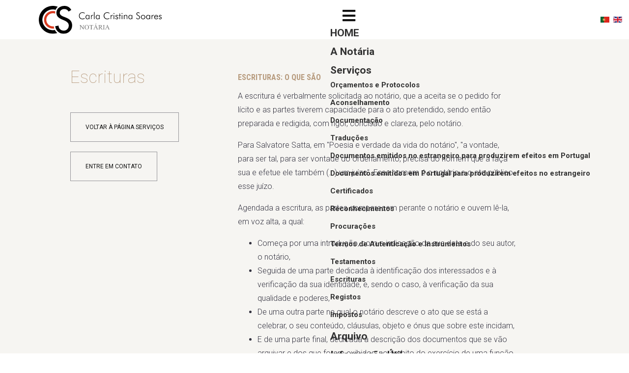

--- FILE ---
content_type: text/html; charset=utf-8
request_url: https://csnotaria.com/index.php/pt/escrituras
body_size: 42243
content:
    
  
  




<!doctype html>

<html prefix="og: http://ogp.me/ns#" lang="pt-pt">

  
  
<head>
  
  
 
  <!-- Global site tag (gtag.js) - Google Analytics -->
<script async src="https://www.googletagmanager.com/gtag/js?id=UA-111284686-1"></script>
<script>
  window.dataLayer = window.dataLayer || [];
  function gtag(){dataLayer.push(arguments);}
  gtag('js', new Date());

  gtag('config', 'UA-111284686-1');
</script>

  

  
  
  <base href="https://csnotaria.com/index.php/pt/escrituras" />
	<meta http-equiv="content-type" content="text/html; charset=utf-8" />
	<meta name="keywords" content="Casa, Pronta, Empresa, Automóvel, Registo, on line, Lisboa, notário, notária, cartório, aconselhamento, jurídico, telecópia, certidão, certidões, pública-forma, públicas-formas, apostila, apostilha, certificado, tradução, reconhecimento, procuração, procurações, testamento, testamentos, público, cerrado, escritura, escrituras, venda, dação, promessa, doação, permuta, justificação, mútuo, cessão, crédito, hipoteca, fiança, propriedade, horizontal, convenção, antenupcial, partilha, óbito, divórcio, contrato, contratos, habilitação, herdeiro, herdeiros, legatário, legatários, abonador, fundação, fundações, sociedade, sociedades, quotas, anónima, aumento, capital, unificação, ação, ações, predial, comercial, imobiliário, imobiliária, mediação, licença, utilização, energético, ficha, técnica, arquivo, sétimo, loteamento, fundiária, preferência, georreferenciação, imt, imposto, selo, tabela, tradição, plataforma, legal, balcão, único, atendimento, simplex, hora" />
	<meta name="author" content="zed" />
	<meta name="description" content="Carla Cristina Soares, notária. Prestação de serviços jurídicos: atos notariais, registos e aconselhamento em Lisboa" />
	<title>Carla Cristina Soares - Notária - Escrituras</title>
	<link href="/templates/maintemplate/favicon.ico" rel="shortcut icon" type="image/vnd.microsoft.icon" />
	<link href="https://cdnjs.cloudflare.com/ajax/libs/simple-line-icons/2.4.1/css/simple-line-icons.min.css" rel="stylesheet" type="text/css" />
	<link href="/components/com_k2/css/k2.css?v=2.9.0" rel="stylesheet" type="text/css" />
	<link href="/plugins/system/jcemediabox/css/jcemediabox.css?1d12bb5a40100bbd1841bfc0e498ce7b" rel="stylesheet" type="text/css" />
	<link href="/plugins/system/jcemediabox/themes/standard/css/style.css?50fba48f56052a048c5cf30829163e4d" rel="stylesheet" type="text/css" />
	<link href="/templates/maintemplate/css/template.css" rel="stylesheet" type="text/css" />
	<link href="/templates/maintemplate/css/editor.css" rel="stylesheet" type="text/css" />
	<link href="/templates/maintemplate/css/mobile.css" rel="stylesheet" type="text/css" />
	<link href="/templates/maintemplate/css/logoanim.css" rel="stylesheet" type="text/css" />
	<link href="/media/mod_falang/css/template.css" rel="stylesheet" type="text/css" />
	<link href="/media/mod_responsivemenu/css/theme.css.php?d_theme=6&amp;maxMobileWidth=1100&amp;fontSize=18&amp;googleFontFamily=PT Sans Narrow&amp;equalizeWidths=0&amp;d_menuBG=%23ffffff&amp;d_textColor=%232e2e2e&amp;d_textColor2=%23247eab&amp;rootItemsCount=7&amp;d_transBG=0&amp;moduleid=310" rel="stylesheet" type="text/css" />
	<link href="/media/mod_responsivemenu/css/theme.css.php?m_theme=0&amp;maxMobileWidth=1100&amp;fontSize=18&amp;googleFontFamily=PT Sans Narrow&amp;m_menuBG=%23111111&amp;m_textColor=%23ffffff&amp;m_textColor2=%23247eab&amp;m_toggleTextColor=%23ffffff&amp;m_transBG=0&amp;rootItemsCount=7&amp;moduleid=310" rel="stylesheet" type="text/css" />
	<link href="/modules/mod_vertical_menu/cache/348/49242965c233e132ded9a335ef928623.css" rel="stylesheet" type="text/css" />
	<style type="text/css">
.noscript div#off-menu_348 dl.level1 dl{
	position: static;
}
.noscript div#off-menu_348 dl.level1 dd.parent{
	height: auto !important;
	display: block;
	visibility: visible;
}

	</style>
	<script src="/plugins/system/offlajnparams/compat/greensock.js" type="text/javascript"></script>
	<script src="/media/jui/js/jquery.min.js?fced832599e1a60246b3b02091bf0e0f" type="text/javascript"></script>
	<script src="/media/jui/js/jquery-noconflict.js?fced832599e1a60246b3b02091bf0e0f" type="text/javascript"></script>
	<script src="/media/jui/js/jquery-migrate.min.js?fced832599e1a60246b3b02091bf0e0f" type="text/javascript"></script>
	<script src="/media/k2/assets/js/k2.frontend.js?v=2.9.0&amp;sitepath=/" type="text/javascript"></script>
	<script src="/media/system/js/caption.js?fced832599e1a60246b3b02091bf0e0f" type="text/javascript"></script>
	<script src="/media/jui/js/bootstrap.min.js?fced832599e1a60246b3b02091bf0e0f" type="text/javascript"></script>
	<script src="/plugins/system/jcemediabox/js/jcemediabox.js?0c56fee23edfcb9fbdfe257623c5280e" type="text/javascript"></script>
	<script src="/modules/mod_responsivemenu/js/jquery.easing.1.3.js" type="text/javascript" defer="defer"></script>
	<script src="/modules/mod_responsivemenu/js/responsivemenu.js.php?d_theme=6&amp;m_theme=0" type="text/javascript" defer="defer"></script>
	<script src="/modules/mod_vertical_menu/js/perfect-scrollbar.js?v=3.1.215" type="text/javascript"></script>
	<script src="/modules/mod_vertical_menu/js/mod_vertical_menu.js?v=3.1.215" type="text/javascript"></script>
	<script type="text/javascript">
jQuery(window).on('load',  function() {
				new JCaption('img.caption');
			});JCEMediaBox.init({popup:{width:"",height:"",legacy:0,lightbox:0,shadowbox:0,resize:1,icons:1,overlay:1,overlayopacity:0.8,overlaycolor:"#000000",fadespeed:500,scalespeed:500,hideobjects:0,scrolling:"fixed",close:2,labels:{'close':'Close','next':'Next','previous':'Previous','cancel':'Cancel','numbers':'{$current} of {$total}'},cookie_expiry:"",google_viewer:0},tooltip:{className:"tooltip",opacity:0.8,speed:150,position:"br",offsets:{x: 16, y: 16}},base:"/",imgpath:"plugins/system/jcemediabox/img",theme:"standard",themecustom:"",themepath:"plugins/system/jcemediabox/themes",mediafallback:0,mediaselector:"audio,video"});
	</script>
	<link rel="alternate" href="https://csnotaria.com/index.php/pt/escrituras" hreflang="pt" />
	<link rel="alternate" href="https://csnotaria.com/index.php/pt/escrituras"  hreflang="x-default" />
	<link rel="alternate" href="https://csnotaria.com/index.php/en/deeds" hreflang="en" />
	<script data-cfasync="false">
document[(_el=document.addEventListener)?'addEventListener':'attachEvent'](_el?'DOMContentLoaded':'onreadystatechange',function(){
	if (!_el && document.readyState != 'complete') return;
	(window.jq183||jQuery)('.noscript').removeClass('noscript');
	window.sm348 = new VerticalSlideMenu({
		id: 348,
		visibility: ["1","1","1","1","1",["0","px"],["1099","px"]],
		parentHref: 0,
		theme: 'flat',
		result: 'Resultados da pesquisa',
		noResult: 'Nenhum resultado encontrado',
		backItem: '',
		filterDelay: 500,
		filterMinChar: 3,
		navtype: 'accordion',
		sidebar: 0,
		popup: 0,
		overlay: 1,
		sidebarUnder: 768,
		width: 300,
		menuIconCorner: 1,
		menuIconX: 0,
		menuIconY: 0,
		hidePopupUnder: 1750,
		siteBg: '#444444',
		effect: 1,
    dur: 400/1000,
		perspective: 0,
		inEase: 'Quad.easeOut'.split('.').reverse().join(''),
		inOrigin: '50% 50% 0',
		inX: 100,
		inUnitX: '%',
    logoUrl: '',
		inCSS: {
			y: 0,
			opacity: 100/100,
			rotationX: 0,
			rotationY: 0,
			rotationZ: 0,
			skewX: 0,
			skewY: 0,
			scaleX: 100/100,
			scaleY: 100/100
		},
		outEase: 'Quad.easeOut'.split('.').reverse().join(''),
		outOrigin: '50% 50% 0',
		outX: -100,
		outUnitX: '%',
		outCSS: {
			y: 0,
			opacity: 100/100,
			rotationX: 0,
			rotationY: 0,
			rotationZ: 0,
			skewX: 0,
			skewY: 0,
			scaleX: 100/100,
			scaleY: 100/100
		},
		anim: {
			perspective: 1000,
			inDur: 300/1000,
			inEase: 'Quad.easeOut'.split('.').reverse().join(''),
			inOrigin: '50% 50% 0',
			inX: -30,
			inUnitX: 'px',
			inCSS: {
				y: 0,
				opacity: 0/100,
				rotationX: 0,
				rotationY: 0,
				rotationZ: 0,
				skewX: 0,
				skewY: 0,
				scaleX: 100/100,
				scaleY: 100/100
			},
			outDur: 300/1000,
			outEase: 'Quad.easeOut'.split('.').reverse().join(''),
			outOrigin: '50% 50% 0',
			outX: 20,
			outUnitX: 'px',
			outCSS: {
				y: 0,
				opacity: 0/100,
				rotationX: 0,
				rotationY: 0,
				rotationZ: 0,
				skewX: 0,
				skewY: 0,
				scaleX: 100/100,
				scaleY: 100/100
			}
		},
		miAnim: 0,
		miDur: 500/1000,
		miShift: 40/1000,
		miEase: 'Quad.easeOut'.split('.').reverse().join(''),
		miX: 40,
		miUnitX: '%',
		miCSS: {
			transformPerspective: 600,
			transformOrigin: '50% 50% 0',
			y: 0,
			opacity: 0/100,
			rotationX: 0,
			rotationY: 0,
			rotationZ: 0,
			skewX: 0,
			skewY: 0,
			scaleX: 100/100,
			scaleY: 100/100
		},
		iconAnim: 0 && 0,
		bgX: 0,
		dropwidth: 250,
		dropspace: 0,
		dropFullHeight: 0,
		dropEvent: 'mouseenter',
		opened: 1,
		autoOpen: 0,
		autoOpenAnim: 1,
		hideBurger: 0
	});
});
</script>

  <meta name="viewport" content="width=device-width, initial-scale=1.0, maximum-scale=1.0, user-scalable=0" />
 
  
  <!-- for favicon-->
  <link rel="shortcut icon" href="/favicon.ico" type="image/x-icon">
	<link rel="icon" href="/favicon.ico" type="image/x-icon">
  
  <!-- facebook logo --->
  <meta property="og:image" content="http://www.csnotaria.com/images/site/banners/ML_9794.jpg"/>
  
  
 
  
  <!--- styling select boxes -- filtros --->
<link href="https://cdnjs.cloudflare.com/ajax/libs/select2/4.0.6-rc.0/css/select2.min.css" rel="stylesheet" />
<script src="https://cdnjs.cloudflare.com/ajax/libs/select2/4.0.6-rc.0/js/select2.min.js"></script>
    
    
<!--FONTS GOOGLE -->
	<link href="https://fonts.googleapis.com/css?family=Roboto:100,300,400,500,700,900" rel="stylesheet"> 
  	<link href="https://fonts.googleapis.com/css?family=Roboto+Condensed:300,400,700" rel="stylesheet"> 
  	<link href="https://fonts.googleapis.com/css?family=Cinzel:400,700,900" rel="stylesheet"> 
    
    

<!-- FONT AWESOME -->
<link rel="stylesheet" href="https://use.fontawesome.com/releases/v5.7.2/css/all.css" integrity="sha384-fnmOCqbTlWIlj8LyTjo7mOUStjsKC4pOpQbqyi7RrhN7udi9RwhKkMHpvLbHG9Sr" crossorigin="anonymous">
    
      
<!-- BOOTSTRAP --- Latest compiled and minified CSS -->
<link rel="stylesheet" href="https://stackpath.bootstrapcdn.com/bootstrap/4.3.1/css/bootstrap.min.css" integrity="sha384-ggOyR0iXCbMQv3Xipma34MD+dH/1fQ784/j6cY/iJTQUOhcWr7x9JvoRxT2MZw1T" crossorigin="anonymous">
    
<!-- BOOTSTRAP --- Latest compiled and minified JavaScript -->
<script src="https://stackpath.bootstrapcdn.com/bootstrap/4.3.1/js/bootstrap.min.js" integrity="sha384-JjSmVgyd0p3pXB1rRibZUAYoIIy6OrQ6VrjIEaFf/nJGzIxFDsf4x0xIM+B07jRM" crossorigin="anonymous"></script>


<!-- POPPER -->   
<script src="https://cdnjs.cloudflare.com/ajax/libs/popper.js/1.14.7/umd/popper.min.js" integrity="sha384-UO2eT0CpHqdSJQ6hJty5KVphtPhzWj9WO1clHTMGa3JDZwrnQq4sF86dIHNDz0W1" crossorigin="anonymous"></script>
    
    
    
    
  
  
  
 <script>
 
   
jQuery(document).ready(function(){
  

  
  /** dar ás imagens a class **/
   jQuery('#stage img').addClass('img-responsive');
   jQuery('#footer img').addClass('img-responsive');
  jQuery('#over_content img').addClass('img-responsive');
  
  
  
    // In your Javascript (external .js resource or <script> tag)
    jQuery('.myselect').select2();
jQuery(".myselect").select2({
    minimumResultsForSearch: 25 // at least 25 results must be displayed
});
    
    
  // menu smooth action scroll
  /* smooth scroll for contact menu **/

  jQuery(function() {
  jQuery('#mainmenu a').click(function(){
     jQuery('html,body').animate({
        scrollTop: jQuery(jQuery(this).attr('href')).offset().top
     }, 1000 );   
     return false;
  });
});
 
  
  jQuery(function() {
  jQuery('.seebelow').click(function(){
     jQuery('html,body').animate({
        scrollTop: jQuery(jQuery(this).attr('href')).offset().top
     }, 1000 );   
     return false;
  });
});
 

  
 
   // end the DOC READY FUNCTION
  });
    
   
   
  </script>

  


    <!-- SCROLL DOWN FADE OUT AND TIME OUT -->

  <script>

    var scrollTimeout;
 
 function controlDivVisibility() {
  if (jQuery(window).scrollTop()>0) {
    jQuery('.blink_me').fadeOut();
   }
  else {
    jQuery('.blink_me').fadeIn();
   }
 };

 jQuery(window).scroll(function() {
  clearTimeout(scrollTimeout);
  
  scrollTimeout = setTimeout(function(){
    controlDivVisibility();
   }, 10);
 });

  </script>
  
  
  
  
  
  
  
  
  
  <!-- JUTABS CSS FILES -->
  <link href="/plugins/system/jutabs/tabs/jutabs.css" type="text/css" rel="stylesheet"/>
  <link href="/plugins/system/jutabs/tabs/themes/style01/accordion.css" type="text/css" rel="stylesheet"/>
  <!-- JUTABS JS FILES -->
  <script src="/plugins/system/jutabs/tabs/assets/js/jutabs.min.js" type="text/javascript"></script>
  <script src="/plugins/system/jutabs/tabs/assets/js/effects/juaccordion.effects.min.js" type="text/javascript"></script>
  <script src="/plugins/system/jutabs/tabs/assets/js/jquery.touchswipe.min.js" type="text/javascript"></script>
  <script src="/plugins/system/jutabs/tabs/assets/js/jquery.actual.min.js" type="text/javascript"></script>
  <!-- JUTABS JAVASCRIPT CODE -->
  <script type="text/javascript">
    jQuery(document).ready(function($){ $(function() { $("#ju-tabs-766223 .ju-tabs-title-ju-tabs-766223").jutabs("#ju-tabs-766223 .ju-tabs-content-ju-tabs-766223",{name: '766223', swipetouch: true, triggerWindowResize: true, tabscroll: false, tabs: 'h3.ju-tabs-accordion-title', event: 'click', effect: 'slide', currentItemEasing: 'linear', nextItemEasing: 'linear', initialIndex: -1, history: false, ajax: false, duration: 200, initialEffect: false, closetab: true, openmultitabs: false, accordionmode: 'vertical', responsive: true})}); });
    jQuery(document).ready(function($){ $(function() { $("#ju-tabs-587593 .ju-tabs-title-ju-tabs-587593").jutabs("#ju-tabs-587593 .ju-tabs-content-ju-tabs-587593",{name: '587593', swipetouch: true, triggerWindowResize: true, tabscroll: false, tabs: 'h3.ju-tabs-accordion-title', event: 'click', effect: 'slide', currentItemEasing: 'linear', nextItemEasing: 'linear', initialIndex: -1, history: false, ajax: false, duration: 200, initialEffect: false, closetab: true, openmultitabs: false, accordionmode: 'vertical', responsive: true})}); });
  </script>

</head>
  
<body class="site escrituras ">
  
  
  
  
<div id="wrap_all">
    
 
    
    
	<div id="wrap_head">
  
  				<div id="top_bar" class="col-md-12">
                  
                	<div id="logo" >
    				

<div class="custom"  >
	<div class="logo"><a href="/index.php/pt/"><img src="/images/site/Graphics/logos/CCS_Logo_horizontal.svg" alt="CCS Logo horizontal" /></a></div></div>

					</div>
                  
                    <div id="mainmenu" >
    					<a class="responsiveMenu0m toggleMenu " href="#"><span>Menu</span></a>
	<ul id="responsiveMenu310" style="display:none;" class="responsiveMenuTheme6d responsiveMenuTheme0m mymenu " data-maxmobilewidth = "1100" data-parentLinkDoubleSwitch="0">
	<li id="item-383" class="first"><a href="/index.php/pt/" ><span class="linker">HOME</span></a></li><li id="item-418"><a href="/index.php/pt/a-notaria" ><span class="linker">A Notária</span></a></li><li id="item-416" class="deeper parent"><a href="/index.php/pt/servicos" ><span class="linker">Serviços</span><span class="opener">&nbsp;</span></a><ul><li id="item-434"><a href="/index.php/pt/servicos/orcamentos-e-protocolos" ><span class="linker">Orçamentos e Protocolos</span></a></li><li id="item-422"><a href="/index.php/pt/servicos/aconselhamento" ><span class="linker">Aconselhamento</span></a></li><li id="item-421"><a href="/index.php/pt/servicos/documentacao" ><span class="linker">Documentação</span></a></li><li id="item-423"><a href="/index.php/pt/servicos/traducoes" ><span class="linker">Traduções</span></a></li><li id="item-424"><a href="/index.php/pt/servicos/documentos-emitidos-no-estrangeiro-para-produzirem-efeitos-em-portugal" ><span class="linker">Documentos emitidos no estrangeiro para produzirem efeitos em Portugal</span></a></li><li id="item-425"><a href="/index.php/pt/servicos/documentos-emitidos-em-portugal-para-produzirem-efeitos-no-estrangeiro" ><span class="linker">Documentos emitidos em Portugal para produzirem efeitos no estrangeiro</span></a></li><li id="item-426"><a href="/index.php/pt/servicos/certificados" ><span class="linker">Certificados</span></a></li><li id="item-429"><a href="/index.php/pt/servicos/reconhecimentos" ><span class="linker">Reconhecimentos</span></a></li><li id="item-427"><a href="/index.php/pt/servicos/procuracoes" ><span class="linker">Procurações</span></a></li><li id="item-428"><a href="/index.php/pt/servicos/termos-de-autenticacao-e-instrumentos" ><span class="linker">Termos de Autenticação e Instrumentos</span></a></li><li id="item-430"><a href="/index.php/pt/servicos/testamentos" ><span class="linker">Testamentos</span></a></li><li id="item-431"><a href="/index.php/pt/servicos/escrituras" ><span class="linker">Escrituras</span></a></li><li id="item-432"><a href="/index.php/pt/servicos/registos" ><span class="linker">Registos</span></a></li><li id="item-433"><a href="/index.php/pt/servicos/impostos" ><span class="linker">Impostos</span></a></li></ul></li><li id="item-417"><a href="/index.php/pt/arquivo" ><span class="linker">Arquivo</span></a></li><li id="item-419"><a href="/index.php/pt/informacao-util" ><span class="linker">Informação Útil</span></a></li><li id="item-497"><a href="/index.php/pt/publicacoes" ><span class="linker">Publicações</span></a></li><li id="item-420"><a href="#footer" ><span class='linker'>Contactos</span></a></li></ul>
	<div id="responsiveMenu310Here" class="responsiveMenuHere"></div>
	<div class="noscript">
	<nav id="off-menu_348" class="off-menu_348 sm-menu ">
            <div class="sm-levels">
    <div class="sm-level level1"><dl class="level1">
  <dt class="level1 off-nav-383 notparent first">
        <div class="inner">
      <div class="link"><a data-text="HOME" href="https://csnotaria.com/">HOME</a></div>
          </div>
  </dt>
  <dd class="level1 off-nav-383 notparent first">
      </dd>
    <dt class="level1 off-nav-418 notparent">
        <div class="inner">
      <div class="link"><a data-text="A Notária" href="/index.php/pt/a-notaria">A Notária</a></div>
          </div>
  </dt>
  <dd class="level1 off-nav-418 notparent">
      </dd>
    <dt class="level1 off-nav-416 parent">
        <div class="inner">
      <div class="link"><a data-text="Serviços" href="/index.php/pt/servicos">Serviços</a></div>
          </div>
  </dt>
  <dd class="level1 off-nav-416 parent">
    <div class="sm-level level2"><dl class="level2">
  <dt class="level2 off-nav-434 notparent first">
        <div class="inner">
      <div class="link"><a data-text="Orçamentos e Protocolos" href="/index.php/pt/servicos/orcamentos-e-protocolos">Orçamentos e Protocolos</a></div>
          </div>
  </dt>
  <dd class="level2 off-nav-434 notparent first">
      </dd>
    <dt class="level2 off-nav-422 notparent">
        <div class="inner">
      <div class="link"><a data-text="Aconselhamento" href="/index.php/pt/servicos/aconselhamento">Aconselhamento</a></div>
          </div>
  </dt>
  <dd class="level2 off-nav-422 notparent">
      </dd>
    <dt class="level2 off-nav-421 notparent">
        <div class="inner">
      <div class="link"><a data-text="Documentação" href="/index.php/pt/servicos/documentacao">Documentação</a></div>
          </div>
  </dt>
  <dd class="level2 off-nav-421 notparent">
      </dd>
    <dt class="level2 off-nav-423 notparent">
        <div class="inner">
      <div class="link"><a data-text="Traduções" href="/index.php/pt/servicos/traducoes">Traduções</a></div>
          </div>
  </dt>
  <dd class="level2 off-nav-423 notparent">
      </dd>
    <dt class="level2 off-nav-424 notparent">
        <div class="inner">
      <div class="link"><a data-text="Documentos emitidos no estrangeiro para produzirem efeitos em Portugal" href="/index.php/pt/servicos/documentos-emitidos-no-estrangeiro-para-produzirem-efeitos-em-portugal">Documentos emitidos no estrangeiro para produzirem efeitos em Portugal</a></div>
          </div>
  </dt>
  <dd class="level2 off-nav-424 notparent">
      </dd>
    <dt class="level2 off-nav-425 notparent">
        <div class="inner">
      <div class="link"><a data-text="Documentos emitidos em Portugal para produzirem efeitos no estrangeiro" href="/index.php/pt/servicos/documentos-emitidos-em-portugal-para-produzirem-efeitos-no-estrangeiro">Documentos emitidos em Portugal para produzirem efeitos no estrangeiro</a></div>
          </div>
  </dt>
  <dd class="level2 off-nav-425 notparent">
      </dd>
    <dt class="level2 off-nav-426 notparent">
        <div class="inner">
      <div class="link"><a data-text="Certificados" href="/index.php/pt/servicos/certificados">Certificados</a></div>
          </div>
  </dt>
  <dd class="level2 off-nav-426 notparent">
      </dd>
    <dt class="level2 off-nav-429 notparent">
        <div class="inner">
      <div class="link"><a data-text="Reconhecimentos" href="/index.php/pt/servicos/reconhecimentos">Reconhecimentos</a></div>
          </div>
  </dt>
  <dd class="level2 off-nav-429 notparent">
      </dd>
    <dt class="level2 off-nav-427 notparent">
        <div class="inner">
      <div class="link"><a data-text="Procurações" href="/index.php/pt/servicos/procuracoes">Procurações</a></div>
          </div>
  </dt>
  <dd class="level2 off-nav-427 notparent">
      </dd>
    <dt class="level2 off-nav-428 notparent">
        <div class="inner">
      <div class="link"><a data-text="Termos de Autenticação e Instrumentos" href="/index.php/pt/servicos/termos-de-autenticacao-e-instrumentos">Termos de Autenticação e Instrumentos</a></div>
          </div>
  </dt>
  <dd class="level2 off-nav-428 notparent">
      </dd>
    <dt class="level2 off-nav-430 notparent">
        <div class="inner">
      <div class="link"><a data-text="Testamentos" href="/index.php/pt/servicos/testamentos">Testamentos</a></div>
          </div>
  </dt>
  <dd class="level2 off-nav-430 notparent">
      </dd>
    <dt class="level2 off-nav-431 notparent">
        <div class="inner">
      <div class="link"><a data-text="Escrituras" href="/index.php/pt/servicos/escrituras">Escrituras</a></div>
          </div>
  </dt>
  <dd class="level2 off-nav-431 notparent">
      </dd>
    <dt class="level2 off-nav-432 notparent">
        <div class="inner">
      <div class="link"><a data-text="Registos" href="/index.php/pt/servicos/registos">Registos</a></div>
          </div>
  </dt>
  <dd class="level2 off-nav-432 notparent">
      </dd>
    <dt class="level2 off-nav-433 notparent">
        <div class="inner">
      <div class="link"><a data-text="Impostos" href="/index.php/pt/servicos/impostos">Impostos</a></div>
          </div>
  </dt>
  <dd class="level2 off-nav-433 notparent">
      </dd>
               </dl></div></dd>  <dt class="level1 off-nav-417 notparent">
        <div class="inner">
      <div class="link"><a data-text="Arquivo" href="/index.php/pt/arquivo">Arquivo</a></div>
          </div>
  </dt>
  <dd class="level1 off-nav-417 notparent">
      </dd>
    <dt class="level1 off-nav-419 notparent">
        <div class="inner">
      <div class="link"><a data-text="Informação Útil" href="/index.php/pt/informacao-util">Informação Útil</a></div>
          </div>
  </dt>
  <dd class="level1 off-nav-419 notparent">
      </dd>
    <dt class="level1 off-nav-497 notparent">
        <div class="inner">
      <div class="link"><a data-text="Publicações" href="/index.php/pt/publicacoes">Publicações</a></div>
          </div>
  </dt>
  <dd class="level1 off-nav-497 notparent">
      </dd>
    <dt class="level1 off-nav-420 notparent">
        <div class="inner">
      <div class="link"><a data-text="Contactos" href="#footer">Contactos</a></div>
          </div>
  </dt>
  <dd class="level1 off-nav-420 notparent">
      </dd>
           </dl></div>
    </div>
</nav></div>

					</div>
                  
                 
                	<div id="topinfo" >
                  
                       
    				<div id="lang">
                      


<div class="mod-languages ">

    


<ul class="lang-inline">
    
        <!-- >>> [PAID] >>> -->
                    <li class="lang-active" dir="ltr">
                                    <a href="/index.php/pt/escrituras">
                                                    <img src="/media/mod_falang/images/pt_pt.gif" alt="Português" title="Português" />                                                                    </a>
                            </li>
                <!-- <<< [PAID] <<< -->
        
    
        <!-- >>> [PAID] >>> -->
                    <li class="" dir="ltr">
                                    <a href="/index.php/en/deeds">
                                                    <img src="/media/mod_falang/images/en.gif" alt="English (UK)" title="English (UK)" />                                                                    </a>
                            </li>
                <!-- <<< [PAID] <<< -->
        
    </ul>

</div>

                  	</div>
                                    
               		</div>
                      
                      
                    
 				</div>
  				
      <!-- logo was here -->
    			
 				
    
	</div>  
    
    
    
    
<div id="wrap_body">
  
  
  
     
  
  
  
  
    
  
      
  <div id="stage">
    <div class="maincontent">
      <div class="item-page" itemscope itemtype="https://schema.org/Article">
	<meta itemprop="inLanguage" content="pt-PT" />
	
		
						
		
	
	
		
								<div itemprop="articleBody">
		<div class="servicepage">
<div class="title col-md-3">
<div class="creamtext">Escrituras</div>
<!-- START: Modules Anywhere -->

<div class="custom"  >
	<div style="margin-top: 40px; margin-bottom: 40px;"><a class="bot" href="/index.php/pt/servicos">Voltar à página Serviços</a> <a class="bot seebelow" href="#footer">Entre em contato</a></div></div>
<!-- END: Modules Anywhere -->
</div>
<div class="col-md-1"></div>
<div class="serviceinfo col-md-7">
<h4>Escrituras: O que são</h4>
<p>A escritura é verbalmente solicitada ao notário, que a aceita se o pedido for lícito e as partes tiverem capacidade para o ato pretendido, sendo então preparada e redigida, com rigor, concisão e clareza, pelo notário.</p>
<p>Para Salvatore Satta, em "Poesia e verdade da vida do notário", "a vontade, para ser tal, para ser vontade do ordenamento, precisa do homem que a faça sua e efetue ele também (...) um juízo". Esse homem é o notário e o ato público esse juízo.</p>
<p>Agendada a escritura, as partes comparecem perante o notário e ouvem lê-la, em voz alta, a qual:</p>
<ul>
<li>Começa por uma introdução, com a indicação da sua data e do seu autor, o notário,</li>
<li>Seguida de uma parte dedicada à identificação dos interessados e à verificação da sua identidade, e, sendo o caso, à verificação da sua qualidade e poderes,</li>
<li>De uma outra parte na qual o notário&nbsp;descreve o ato que se está a celebrar, o seu conteúdo, cláusulas, objeto e ónus que sobre este incidam,</li>
<li>E de uma parte final, dedicada à descrição dos documentos que se vão arquivar e dos que foram exibidos, no âmbito do exercício de uma função pública:
<ul>
<li>De verificação do cumprimento de obrigações fiscais (pagamento de IMT e IS),</li>
<li>De fiscalização da apresentação de declarações&nbsp;fiscais (veja-se o caso da declaração de ter ou não ocorrido mediação imobiliária e da Modelo 11, que o notário envia mensalmente à AT, com a indicação de todos os atos realizados no mês anterior),</li>
<li>De prevenção de branqueamento de capitais (com a indicação do modo de pagamento, perfeitamente identificado na escritura),&nbsp;e</li>
<li>De defesa do consumidor e da segurança do comércio jurídico (vejam-se&nbsp;os casos de verificação de que o prédio pertence a quem o está a alienar e de quais os ónus que o oneram, com consulta, no momento da celebração, à base de dados do registo, de verificação de que os documentos destinados a extinguir ónus, como hipotecas, se encontram corretamente emitidos, de exibição da licença de utilização, de exibição da certidão comprovativa da conclusão de infraestruturas de loteamento e de verificação da entrega ao comprador da ficha técnica da habitação e do certificado energético).</li>
</ul>
</li>
</ul>
<p>Àquela parte final segue-se o fecho da escritura, no qual se indica que a mesma foi lida em voz alta aos outorgantes e aos mesmos explicado o seu conteúdo.</p>
<p>Por fim, a&nbsp;escritura é assinada pelos&nbsp;outorgantes e, por último,&nbsp;pelo notário.</p>
<p>&nbsp;</p>
<h5>Vantagens da escritura pública</h5>
<p>As escrituras são documentos autênticos, que fazem prova plena dos factos presenciados pelo notário, a qual só pode ser afastada com base na sua falsidade e não já, por exemplo, com base em depoimentos de testemunhas.</p>
<p>Há casos em que a lei exige essa forma para determinado contrato, tendo em vista a segurança do comércio jurídico e a necessária ponderação da vontade de contratar pelas partes envolvidas, mas qualquer contrato pode ser formalizado por escritura pública, ainda que a lei não o exija.</p>
<p>Além da sua força probatória, a forma de escritura pública é relevante no que respeita:</p>
<ul>
<li>À garantia de que a mesma respeita a vontade das partes, a quem foi explicado o seu conteúdo;</li>
<li>À garantia da sua legalidade;</li>
<li>À garantia de que as partes&nbsp;tinham legitimidade para praticar o ato;</li>
<li>À garantia da prevenção de conflitos;</li>
<li>À garantia da inalterabilidade, da preservação e do fácil acesso ao documento, cujo original é obrigatoriamente arquivado no cartório.</li>
</ul>
<strong>&nbsp;</strong>
<h5>Identificação</h5>
<p>Qualquer pessoa que pretenda outorgar uma escritura tem obrigatoriamente que se identificar com um dos seguintes documentos de identificação, dentro do seu prazo de validade: bilhete de identidade, cartão do cidadão ou carta de condução emitidos por um país da UE (ou documento equivalente, militar ou diplomático), passaporte, título de residência, documento de identificação brasileiro com menção da nacionalidade do portador e referência ao Tratado de Amizade Portugal Brasil, bilhete de identidade angolano, cabo-verdiano, guineense, moçambicano ou são-tomense.</p>
<p>Caso não disponha de documento de identificação válido, o interessado&nbsp;pode identificar-se com a presença de dois abonadores portadores de um desses documentos, dentro do seu prazo de validade.</p>
<p>Não podem, porém, ser abonadores,&nbsp; as pessoas que não estejam no seu perfeito juízo, as pessoas que não entendam a língua portuguesa, quem não saiba ou não possa assinar, os menores não emancipados, os surdos, os mudos ou cegos, os colaboradores do cartório, o cônjuge, os bisavós, os avós, os pais, os filhos, os netos, os bisnetos, os irmãos, os sogros e os cunhados, tanto do notário que intervier no ato como de qualquer dos outorgantes, representantes ou representados, o marido e a mulher conjuntamente e quem, por efeito do ato, adquira qualquer vantagem patrimonial.</p>
<p>&nbsp;&nbsp;</p>
<p>&nbsp;</p>
<h4>Tipos de escrituras</h4>
<p>A forma de escritura pública aplica-se em geral a contratos referentes a imóveis, crédito, heranças, convenções antenupciais, divórcio, associações, fundações e sociedades.</p>
<p>Entre outros contratos, celebram-se por escritura pública, quando referentes a bens imóveis, o contrato-promessa com eficácia real, a compra e venda, a permuta, a dação em cumprimento ou em pagamento, a doação, com ou sem reserva de usufruto, a constituição do direito de usufruto, de habitação, de servidão, de superfície, a renúncia a usufruto, a partilha por divórcio, a divisão de coisa comum,&nbsp; a constituição e a alteração da propriedade horizontal, dos conjuntos imobiliários e turísticos e do direito real de habitação periódica, a justificação, o reconhecimento de direitos e a expropriação amigável.</p>
<p>No tocante a heranças celebram-se por escritura pública a habilitação de herdeiros, a partilha por óbito, a cessão de quinhão hereditário e o repúdio de herança.</p>
<p>É ainda usual celebrar por escritura pública o contrato-promessa com eficácia meramente obrigacional, o arrendamento, a cessão de exploração e o trespasse.</p>
<p>Também se celebram por escritura o mútuo (entre particulares ou com intervenção de instituições financeiras de crédito), a abertura de crédito, a hipoteca, o penhor, a fiança, a cessão de crédito hipotecário e do grau hipotecário, a consignação de rendimentos e de receita e a assunção de dívida, entre outros.</p>
<p>No âmbito das pessoas coletivas, celebram-se por escritura pública a constituição e a alteração de associações e fundações e é usual ainda recorrer a essa forma na celebração de contratos de constituição, de alteração,&nbsp;de liquidação e dissolução de sociedades, de cessão, divisão, unificação e partilha&nbsp;de quotas e de partilha do ativo restante.</p>
<p>Pela sua relevância prática, na vida dos cidadãos e das empresas, deixamos aqui notas sobre alguns desses contratos.</p>
<!----------------------- TABS TIPOS DE ESCRITURAS ------------------------->
<div class="servicetabs"><!-- START: Modules Anywhere --><div class="ju-tabs-wrap style01-accordion" style="width:100%; height:auto; max-width:auto; max-height:auto;"><div id="ju-tabs-766223" class="ju-tabs-container"><ul class="ju-tabs-accordion ju-tabs-accordion-vertical ju-tabs-title-ju-tabs-766223"><li class="jutabs-item first "><h3 class="ju-tabs-accordion-title" style="height: auto;" ><span>Contrato-promessa</span><span class="ju-tabs-accordion-arrow"></span><a class="no-display" href="#ju-tabs-766223_1"></a></h3><div class="ju-tabs-accordion-content ju-tabs-content-ju-tabs-766223" style="display:none;"><div class="ju-tabs-accordion-subcontent"><h5>Noção</h5>
<p>O contrato-promessa é uma convenção pela qual alguém se obriga a celebrar determinado contrato (o chamado contrato prometido ou contrato definitivo) e&nbsp;destina-se essencialmente a salvaguardar as partes envolvidas de eventuais quebras contratuais da contraparte.</p>
<p>Se em regra o contrato prometido é a compra e venda, nada obsta a que se prometa celebrar outro tipo de contrato, como uma permuta ou uma dação em cumprimento.</p>
<p>&nbsp;</p>
<h5>Contrato-promessa com eficácia obrigacional</h5>
<h6>O que é</h6>
<p>O contrato-promessa pode ter eficácia meramente obrigacional (entre as partes que o celebram).</p>
<p>Neste caso, porque a promessa é meramente obrigacional, caso o bem venha a ser alienado a um terceiro, o promitente adquirente terá primeiramente que anular judicialmente essa venda e subsequentemente exigir, também&nbsp;judicialmente, a celebração do contrato prometido ao promitente alienante.</p>
<p>Em alternativa, caso não seja possível a anulação, poderá exigir uma indemnização ao promitente alienante.&nbsp;</p>
<h6>Registo</h6>
<p>O contrato-promessa com eficácia meramente obrigacional pode ser registado provisoriamente por natureza, pelo prazo de 6 meses, renovável por iguais períodos, mediante declaração&nbsp;das partes, e até 1 ano após a data fixada no contrato-promessa para a celebração do contrato definitivo.</p>
<p>Pode ainda efetuar-se um registo provisório de aquisição com base em mera declaração do proprietário, com assinatura reconhecida presencialmente, válido por 6 meses; este registo não é renovável e caduca sempre findo aquele prazo de 6 meses, perdendo o promitente adquirente a prioridade que&nbsp;esse registo provisório lhe proporcionava; porém, nada impede que seja requerido novo registo provisório de aquisição, fixando o mesmo&nbsp;uma&nbsp;nova data para a prioridade.</p>
<p>Em qualquer dos casos, o registo provisório, se ainda dentro do seu prazo de vigência,&nbsp;converte-se em definitivo com a apresentação a registo do contrato prometido e essa conversão retroage os efeitos deste à data do registo provisório.</p>
<p>&nbsp;</p>
<h5>Contrato-promessa com eficácia real</h5>
<p>Pode ser atribuída eficácia real ao contrato-promessa,&nbsp;por via&nbsp;da qual o promitente comprador adquire um direito real de aquisição, o&nbsp;que lhe permite fazer valer o seu direito a celebrar o contrato prometido em qualquer circunstância, mesmo que o bem tenha sido alienado a um terceiro.</p>
<p>Para que a um contrato-promessa seja atribuída eficácial real é necessário que o mesmo seja formalizado&nbsp;por escritura pública, nesta fique expresso que lhe é atribuída eficácia real e que se proceda ao seu registo.</p>
<p>Este registo não tem prazo de caducidade e permite ao promitente adquirente perseguir o bem, independentemente do número de transmissões e de quem seja o seu atual proprietário.</p>
<p>&nbsp;</p>
<h5>Transmissão onerosa de edifícios ou frações</h5>
<p>A promessa referente à transmissão onerosa de edifícios ou frações (construídos, em construção ou a construir) carece do reconhecimento presencial das assinaturas e da certificação pelo notário da existência da licença de utilização ou de construção.</p>
<p>Caso tal não seja possível, o notário adverte as partes da invalidade de que o contrato-promessa padece e de que não poderão formalizar a venda definitiva sem a exibição desse documento.</p>
<p>A invalidade decorrente da falta de exibição da licença só pode ser invocada pelo promitente-vendedor se essa omissão tiver sido causada pela outra parte (o que será, no mínimo, invulgar).</p>
<p>Para saber mais sobre Licença de Utilização consulte abaixo Documentação.</p>
<p>&nbsp;</p>
<h5>Preferência</h5>
<p>A lei prevê vários direitos de preferência legais, atentos variados interesses, a favor de privados ou de entidades públicas, no caso de venda ou dação em pagamento de um imóvel.&nbsp;</p>
<p>Quando se celebra um contrato-promessa e existem direitos de preferência é conveniente sujeitar os seus efeitos à condição resolutiva de algum preferente vir a exercer o seu direito dentro do prazo que lhe é concedido por lei (em geral 8 dias), sob pena de, não o fazendo,&nbsp;o promitente-vendedor poder incorrer em responsabilidade contratual.</p>
<p>Para saber mais sobre Preferência consulte abaixo Documentação.</p>
<p>&nbsp;</p>
<h5>Documentos</h5>
<p>Consulte abaixo Documentação para saber mais sobre os documentos necessários.</p>
<p>&nbsp;</p>
<h5>Implicações fiscais&nbsp;</h5>
<h6>Tradição</h6>
<p>A promessa de aquisição e alienação está sujeita a IMT (apenas,&nbsp;não a Imposto do Selo), logo que verificada a tradição (transferência da posse do bem),&nbsp;exceto se se tratar de aquisição de habitação para residência própria e permanente, caso em que se verifica a isenção se,&nbsp;cumulativamente,&nbsp;não tiver sido clausulado que o promitente adquirente poderá ceder a sua posição contratual, o promitente adquirente não tiver cedido a sua posição a terceiro ou não tiver sido conferida uma procuração dita "irrevogável" pelo alienante.</p>
<p>O IMT é suportado pelo promitente adquirente.</p>
<p>É irrelevante para este efeito que à promessa tenha ou não sido atribuída eficácia real: apenas releva o facto de ter ou não ocorrido tradição.&nbsp;</p>
<h6>Cessão da posição contratual</h6>
<p>A promessa em que seja clausulado que o promitente adquirente poderá ceder a sua posição contratual a terceiro, bem como a respetiva cedência de posição contratual, estão sujeitas&nbsp;a IMT (apenas,&nbsp;não a Imposto do Selo), a liquidar&nbsp;antes da celebração do contrato, suportado pelos sucessivos promitentes adquirentes, não lhe sendo aplicável qualquer isenção, sendo neste caso a tributação feita apenas pela parte do preço pago em cada um dos contratos, aplicando-se a taxa que corresponder à totalidade do preço acordado e, sempre que o promitente adquirente ou cessionário venha a celebrar o contrato definitivo, o imposto por ele já pago será levado em conta na liquidação final.</p>
<p>Ainda que no contrato-promessa não tenha sido clausulada a possibilidade de o promitente adquirente ceder a sua posição contratual a terceiro, se esta vier a ocorrer e o proprietário vier a alienar o imóvel a terceiro, a cedência está sujeita a IMT, não lhe sendo aplicável qualquer isenção, a não ser que o cedente (primitivo promitente comprador) declare à Autoridade Tributária, no prazo de 30 dias a contar da cessão, que se limitou a receber do terceiro o valor que havia pago de sinal e o demontre através de documentos idóneos ou conceda autorização à AT para aceder à sua informação bancária.&nbsp;</p>
<p>A cessão de posição contratual que origine ganho para o cedente dá ainda lugar a tributação do cedente em&nbsp;mais-valias, em sede de IRS ou IRC.&nbsp;</p>
<h6>Permuta</h6>
<p>Se se tratar de uma promessa de troca em que apenas uma das partes tome posse do imóvel, o IMT é pago como se tratasse de uma compra e venda, sem prejuízo dos acertos necessários aquando da celebração do contrato definitivo.&nbsp;</p>
<p><a href="/index.php/pt/servicos/impostos" target="_blank" rel="noopener noreferrer">Para saber mais consulte o separador Impostos nesta página Serviços</a></p></div></div></li><li class="jutabs-item"><h3 class="ju-tabs-accordion-title" style="height: auto;" ><span>Compra e venda</span><span class="ju-tabs-accordion-arrow"></span><a class="no-display" href="#ju-tabs-766223_2"></a></h3><div class="ju-tabs-accordion-content ju-tabs-content-ju-tabs-766223" style="display:none;"><div class="ju-tabs-accordion-subcontent"><h5>Noção</h5>
<p>A compra e venda é um contrato oneroso pelo qual se transmite a propriedade de uma coisa ou outro direito mediante um preço.</p>
<p>A&nbsp;compra e venda é o contrato paradigmático dos chamados contratos onerosos, que se contrapõem aos contratos gratuitos, como a doação, sendo por isso as suas regras aplicáveis a outros contratos onerosos, como a permuta.</p>
<p>&nbsp;</p>
<h5>Efeitos</h5>
<p>A transmissão da propriedade ocorre, em geral, imediatamente após&nbsp;a assinatura do contrato, independentemente da entrega do bem, do pagamento do preço ou do registo.</p>
<p>No entanto, a compra e venda tem como efeitos, além da transmissão da propriedade, a obrigação de entrega da coisa vendida e a obrigação de pagar o preço.</p>
<p>A compra e venda pode ser celebrada com convenção de reserva de propriedade até integral pagamento do preço ou sob condição suspensiva, caso e que a propriedade só se transmite com o integral pagamento do preço ou a verificação da condição, que é um acontecimento futuro e incerto.</p>
<p>Pode ainda convencionar-se a venda de uma coisa futura, no sentido de que ainda não existe (fração de prédio ainda por edificar) ou de que ainda não pertence a quem a vende, mas que o vendedor tem a expetativa de&nbsp;vir a adquirir, caso em que a transmissão da propriedade só ocorrerá quando a coisa passar a existir ou quando o vendedor a vier a adquirir (quando a coisa passar de futura a presente).</p>
<p>&nbsp;</p>
<h5>Casos especiais</h5>
<p>A&nbsp;venda de pais e avós a filhos ou netos carece, sob pena de anulabilidade,&nbsp;do consentimento dos outros filhos ou netos, e respetivos cônjuges, se casados em regime de comunhão de adquiridos ou de comunhão geral, suprível judicialmente.</p>
<p>A venda de bens próprios de um cônjuge casado sob o regime da comunhão de adquiridos carece, sob pena de anulabilidade,&nbsp;do consentimento do outro cônjuge, suprível judicialmente.</p>
<p>Os cônjuges não podem, enquanto casados, vender bens um ao outro.</p>
<p>O direito de habitação não é suscetível de ser transmitido.</p>
<p>O direito de usufruto, se já constituído, quando alienado, termina por morte do inicial usufrutuário e não do comprador.</p>
<p>&nbsp;</p>
<h5>Despesas</h5>
<p>Na falta de estipulação em contrário, as despesas do contrato e outras despesas acessórias, como as de registos, ficam a cargo do&nbsp;comprador.</p>
<p>&nbsp;</p>
<h5>Preferência</h5>
<p>A lei prevê vários direitos de preferência legais, atentos variados interesses, a favor de privados ou de entidades públicas, no caso de venda de um imóvel.&nbsp;</p>
<p>Para saber mais sobre Preferência consulte abaixo Documentação.</p>
<p>&nbsp;</p>
<h5>Documentos</h5>
<p>Consulte abaixo Documentação para saber mais sobre os documentos necessários.</p>
<p>&nbsp;</p>
<h5>Implicações fiscais</h5>
<p>A compra e venda está sujeita ao pagamento de IMT e de Imposto do Selo pelo comprador e antes da celebração da escritura.</p>
<p>As respetivas guias de liquidação são arquivadas com a escritura, juntamente com os respetivos comprovativos de pagamento.</p>
<p>A compra e venda origina ainda a tributação do vendedor em&nbsp;mais-valias, em sede de IRS ou IRC.&nbsp;</p>
<p><a href="/index.php/pt/servicos/impostos" target="_blank" rel="noopener noreferrer">Para saber mais consulte o separador Impostos nesta página Serviços</a></p></div></div></li><li class="jutabs-item"><h3 class="ju-tabs-accordion-title" style="height: auto;" ><span>Permuta</span><span class="ju-tabs-accordion-arrow"></span><a class="no-display" href="#ju-tabs-766223_3"></a></h3><div class="ju-tabs-accordion-content ju-tabs-content-ju-tabs-766223" style="display:none;"><div class="ju-tabs-accordion-subcontent"><h5>Noção</h5>
<p>A permuta ou escambo é o contrato oneroso pelo qual alguém dá a outrem um bem em troca de outro.</p>
<p>A este contrato são aplicáveis as regras da compra e venda, com as necessárias adaptações.</p>
<p>Como geralmente o valor dos bens não se equivale, aquele que recebe um bem de maior valor tem que entregar à contraparte o seu bem, de menor valor, e uma parte em dinheiro, para as prestações se equivalerem.</p>
<p>&nbsp;</p>
<h5>Preferência</h5>
<p>Embora a permuta seja um contrato oneroso como a compra e venda, a sua realização não dá lugar ao exercício do direito de preferência, atento o facto de pressupor a troca por determinado bem que o preferente não está em condições de proporcionar.</p>
<p>&nbsp;</p>
<h5>Documentos</h5>
<p>Consulte abaixo Documentação para saber mais sobre os documentos necessários.</p>
<p>&nbsp;</p>
<h5>Implicações fiscais</h5>
<p>A grande vantagem da permuta é fiscal: quem adquire o bem de maior&nbsp;valor é quem paga IMT e Imposto do Selo, mas apenas pela&nbsp;diferença de valor entre esse bem e o que foi dado em troca do mesmo&nbsp;à outra parte, ou seja, pelo valor entregue em dinheiro à contraparte para que o valor das prestações seja o mesmo, ou pela diferença de valores patrimoniais tributáveis, se superior.</p>
<p>Exemplo:</p>
<p>A é dono de um imóvel que tem um valor patrimonial tributável de €100.000.</p>
<p>B é dono de um imóvel que tem um VPT de €50.000.</p>
<p>A e B atribuem no contrato de permuta o mesmo valor de €100.000 e de €50.000 aos imóveis.</p>
<p>A entrega um imóvel de €100.000 e recebe um imóvel de €50.000 mais a quantia em dinheiro de €50.000.</p>
<p>B recebe um imóvel de €100.000 e apenas paga IMT e Imposto do Selo sobre €50.000 (a diferença de valores).</p>
<p>Mesmo que as partes atribuam ao imóvel de B o valor de €100.000 o imposto a pagar será o mesmo, porque a diferença de VPT é superior.</p>
<p>Nos contratos de permuta de bens presentes (um terreno) por bens futuros (uma fração a contruir) a transmissão relativamente aos bens futuros ocorre quando estes se tornam presentes, ou seja, quando é emitida a licença de utilização, devendo o particular juntar à declaração para a liquidação do IMT e do Imposto do Selo cópia da planta de arquitetura,&nbsp;caso o&nbsp;projeto já se encontre aprovado.&nbsp;</p>
<p>As guias de liquidação do IMT e Imposto do Selo são arquivadas com a escritura, juntamente com os respetivos comprovativos de pagamento.</p>
<p>A permuta origina ainda a tributação em&nbsp;mais-valias, em sede de IRS ou IRC.&nbsp;</p>
<p><a href="/index.php/pt/servicos/impostos" target="_blank" rel="noopener noreferrer">Para saber mais consulte o separador Impostos nesta página Serviços</a></p></div></div></li><li class="jutabs-item"><h3 class="ju-tabs-accordion-title" style="height: auto;" ><span>Dação em cumprimento</span><span class="ju-tabs-accordion-arrow"></span><a class="no-display" href="#ju-tabs-766223_4"></a></h3><div class="ju-tabs-accordion-content ju-tabs-content-ju-tabs-766223" style="display:none;"><div class="ju-tabs-accordion-subcontent"><h5>Noção</h5>
<p>A dação em cumprimento é um contrato pelo qual o devedor, com o acordo do credor, transmite a este último, tendo em vista a extinção de uma obrigação, uma coisa diversa da inicialmente acordada.</p>
<p>Por exemplo, se alguém deve uma quantia em dinheiro a um banco e não está em condições de a pagar, pode entregar ao banco um imóvel ou um crédito que tem sobre um terceiro para pagamento da dívida, com o acordo deste.</p>
<p>O devedor pode ainda entregar ao credor determinada coisa para que este a venda e assim satisfaça o seu crédito (dação pro solvendo), caso em que a obrigação só se extingue se o crédito for integralmente satisfeito.</p>
<p>&nbsp;</p>
<h5>Entre cônjuges</h5>
<p>Embora a lei não permita a compra e venda entre cônjuges, ou, em geral, a celebração de contratos onerosos, é admitida a dação em cumprimento feita pelo cônjuge devedor ao cônjuge credor, mas apenas de bens próprios do devedor.</p>
<p>&nbsp;</p>
<h5>Despesas</h5>
<p>Na falta de estipulação em contrário, as despesas do contrato e outras despesas acessórias, como as de registos, ficam a cargo do&nbsp;credor.</p>
<p>&nbsp;</p>
<h5>Preferência</h5>
<p>A lei prevê vários direitos de preferência legais, atentos variados interesses, a favor de privados ou de entidades públicas, no caso de dação em cumprimento de um imóvel.</p>
<p>Para saber mais sobre Preferência consulte abaixo Documentação.</p>
<p>&nbsp;</p>
<h5>Documentos</h5>
<p>Consulte abaixo Documentação para saber mais sobre os documentos necessários.</p>
<p>&nbsp;</p>
<h5>Implicações fiscais</h5>
<p>O cálculo dos impostos devidos pela celebração do contrato de dação em cumprimento é idêntico ao da compra e venda.</p>
<p>A dação em cumprimento está sujeita ao pagamento de IMT e de IS pelo do adquirente (credor) e antes da escritura.</p>
<p>As guias de liquidação do IMT e do Imposto do Selo são arquivadas com a escritura, juntamente com os respetivos comprovativos de pagamento.</p>
<p>A dação em cumprimento origina ainda a tributação do alienante (devedor) em&nbsp;mais-valias, em sede de IRS ou IRC.&nbsp;</p>
<p><a href="/index.php/pt/servicos/impostos">Para saber mais consulte o separador Impostos nesta página Serviços</a></p></div></div></li><li class="jutabs-item"><h3 class="ju-tabs-accordion-title" style="height: auto;" ><span>Doação</span><span class="ju-tabs-accordion-arrow"></span><a class="no-display" href="#ju-tabs-766223_5"></a></h3><div class="ju-tabs-accordion-content ju-tabs-content-ju-tabs-766223" style="display:none;"><div class="ju-tabs-accordion-subcontent"><h5>Noção</h5>
<p>A doação é o contrato pelo qual uma pessoa, com espírito de liberalidade e à custa do seu património, dispõe gratuitamente de uma coisa ou de um direito ou assume uma obrigação em benefício de outrem.</p>
<p>&nbsp;</p>
<h5>Efeitos</h5>
<p>A transmissão da propriedade ocorre com a assinatura do contrato.</p>
<p>A doação gera também a obrigação de entregar a coisa.</p>
<p>&nbsp;</p>
<h5>Casos especiais&nbsp;</h5>
<h6>Bens futuros</h6>
<p>É proibida a doação de bens futuros.&nbsp;</p>
<h6>Ato pessoal</h6>
<p>Como a doação é um ato pessoal, a lei não permite que o doador atribua poderes a outrem para designar o donatário ou o objeto da doação.</p>
<h6>Incapazes</h6>
<p>Os representantes legais de incapazes não podem fazer doações em nome destes.&nbsp;</p>
<p>A doação a menores ou outros incapazes não carece de aceitação, a não ser que&nbsp;contenha encargos, caso em que terá que ser aceite pelo representante legal do incapaz.&nbsp;</p>
<h6>Pessoas por nascer ou por conceber</h6>
<p>As pessoas por nascer, já concebidas, ou por conceber por pessoa determinada viva ao tempo da doação, podem ser contempladas.&nbsp;</p>
<h6>Entre casados</h6>
<p>As pessoas casadas sob o regime imperativo da separação não podem fazer doações entre si.</p>
<p>Esta limitação não se aplica às pessoas casadas sob o regime convencional da separação, adotado em convenção antenupcial.</p>
<p>As doações entre casados sob um regime de bens convencional de comunhão geral, de comunhão de adquiridos ou de separação são livremente revogáveis e caducam se o donatário falecer antes do doador, a não ser que este confirme a doação nos 3 meses subsequentes à morte, e ainda em caso de divórcio ou separação judicial de pessoas e bens.</p>
<p>As doações entre casados só podem ter por objeto bens próprios do doador e não bens comuns do casal.</p>
<p>Não se considera uma doação entre casados a doação entre pessoas já judicialmente separadas de pessoas e bens, mas sim uma doação sujeita ao regime geral.&nbsp;</p>
<h6>Proposta</h6>
<p>A doação, não sendo aceite, equivale a uma proposta, excetuado o caso de&nbsp;doação a menores ou outros incapazes, que não carece de aceitação, a não ser que contenha encargos, caso em que terá que ser aceite pelo representante legal do incapaz.</p>
<p>Enquanto a doação não for aceite pode ser revogada pelo doador.</p>
<p>A proposta de doação caduca se não for aceite pelo donatário em vida do doador.&nbsp;</p>
<h6>Reserva de usufruto</h6>
<p>A doação pode ser feita com ou sem reserva de usufruto, para o doador ou para terceiro,&nbsp;e pode ficar sujeita ao cumprimento de&nbsp;encargos pelo donatário.</p>
<p>Se se tratar de um bem comum dos doadores, o usufruto apenas pode ser reservado para ambos, embora se possa convencionar que se extingue apenas por morte do último que sobreviver.&nbsp;</p>
<p>O valor do usufruto vai diminuindo em função do aumento da idade do usufrutuário.</p>
<h6>Doação a herdeiros "forçados"</h6>
<p>A doação a filhos não carece do consentimento dos restantes filhos.</p>
<p>Ela pode ser feita como um "adiantamento da herança", que será posteriormente tido em conta na partilha, abatendo-se o valor da doação ao direito do herdeiro.</p>
<p>Neste caso, o imóvel fica sujeito a um ónus de eventual redução de doação sujeita a colação.</p>
<p>A doação&nbsp;pode, ao invés, ser feita tendo em vista&nbsp;um benefício adicional a acrescer à parte a que o herdeiro tem direito (por conta da quota disponível).</p>
<p>Neste caso, a&nbsp;doação&nbsp;pode ser reduzida aquando da celebração da partilha, se tiver excedido o valor da quota disponível do doador.</p>
<p>Quando seja aplicável a lei portuguesa, a quota disponível de pessoa casada sem filhos&nbsp;é de 1/2, de pessoa casada com filhos é de&nbsp;1/3, de pessoa não casada com filhos é de 1/3 se os filhos forem vários e 1/2 se apenas tiver 1 filho, de pessoa casada com pais vivos é de 1/3 e&nbsp;de pessoa casada com avós&nbsp;ou bisavós vivos é de 2/3).</p>
<p>Apenas é possível apurar com rigor o valor da quota disponível após o óbito porque esta se contabiliza em função do valor total da herança.</p>
<p>&nbsp;</p>
<h5>Documentos</h5>
<p>Consulte abaixo Documentação para saber mais sobre os documentos necessários.</p>
<p>&nbsp;</p>
<h5>Implicações fiscais</h5>
<p>A doação é um negócio gratuito sujeito ao pagamento de&nbsp;Imposto do Selo (IS), a suportar pelo adquirente (donatário).</p>
<p>A doação de imóveis está sujeita ao pagamento da Verba 1.1. do IS (8 por mil) e da Verba 1.2. (10%), estando desta última isentos o cônjuge, o unido de facto, os descendentes e os ascendentes; a isenção não dispensa, porém, a declaração.</p>
<p>A doação é declarada à AT após a celebração da escritura, mas antes da requisição do registo, através de entrega da declaração Modelo 1 do IS&nbsp;.</p>
<p>No entanto, se o donatário for uma pessoa coletiva coletada em IRC, ainda que ele isenta, a doação apenas fica sujeita ao pagamento da Verba 1.1. do IS e a mesma é liquidada e paga&nbsp;antes da escritura.&nbsp;</p>
<p>Posteriormente, a AT envia ao donatário a liquidação do imposto para pagamento.</p>
<p>A doação é participada à AT mediante a exibição da escritura de doação e&nbsp;o prenchimento da declaração Modelo 1 do IS,&nbsp;assinada pelo donatário, com a indicação da identificação do doador, do donatário e do bem doado (e a exibição da prova do parentesco, em caso de isenção, com a entrega de cópia dos documentos de identificação do doador e do donatário).</p>
<p>A declaração é entregue no serviço de finanças do domicílio fiscal do doador, ou, caso este resida no estrangeiro, no serviço de finanças do domicílio fiscal do donatário.</p>
<p>O prazo para a entrega da declaração Modelo 1 do IS&nbsp;decorre até ao final do 3.º mês seguinte à data de celebração da doação (prorrogável, em caso de impedimento justificado, por mais 60 dias); porém, como o prazo para registar é de 2 meses, o donatário tem que&nbsp;entregar a declaração antes do limite do prazo para a sua entrega, se não se quiser deparar com um agravamento do custo do registo para o dobro.</p>
<p><a href="/index.php/pt/servicos/impostos" target="_blank" rel="noopener noreferrer">Para saber mais consulte o separador Impostos nesta página Serviços</a></p></div></div></li><li class="jutabs-item"><h3 class="ju-tabs-accordion-title" style="height: auto;" ><span>Justificação de direitos</span><span class="ju-tabs-accordion-arrow"></span><a class="no-display" href="#ju-tabs-766223_6"></a></h3><div class="ju-tabs-accordion-content ju-tabs-content-ju-tabs-766223" style="display:none;"><div class="ju-tabs-accordion-subcontent"><h5>Noção</h5>
<p>A justificação de direitos tem por objetivo facilitar o ingresso de titularidades no registo, através do suprimento da falta de documento comprovativo do direito.</p>
<p>Assim, uma pessoa pode, por exemplo, ter uma posse em nome próprio, pública, pacífica, contínua e de boa fé de um imóvel que adquiriu verbalmente há mais de 20 anos, sem que lhe seja possível&nbsp;celebrar o contrato (de compra e venda, de doação ou outro) na forma legalmente imposta, caso em que poderá recorrer à escritura de justificação para poder registar o imóvel em seu nome.</p>
<p>A justificação pressupõe a ausência de litígio e a impossibilidade de obter o título em falta pelas vias normais.</p>
<p>A aquisição por usucapião ocorre pelo mero decurso do prazo, mas a justificação é necessária para que&nbsp;o titular disponha de título para registar o seu direito.</p>
<p>Qualquer pessoa com interesse legítimo, como os credores ou os fiadores do titular do direito, podem justificá-lo.</p>
<p>Neste tipo de escrituras é fundamental descrever todos os factos relevantes e fixar a data de início da posse, uma vez que é a essa data que se reportarão os efeitos da escritura.</p>
<p>Pode ainda acontecer que o titular do direito disponha de um título de aquisição a pessoa que não seja o atual titular inscrito no registo, faltando um título intermédio (porque se perdeu, destruíu ou não se encontra).</p>
<p>Exemplo:</p>
<p>O bem está&nbsp;registado a favor de A e C comprou-o a B, mas não consegue localizar a escritura de compra de B a A: torna-se então necessário reestabelecer o trato sucessivo.</p>
<p>&nbsp;</p>
<h5>Espécies</h5>
<p>Existem três espécies de justificações:</p>
<ul style="list-style-type: disc;">
<li>A justificação para estabelecimento de trato sucessivo, ou seja, para, pela primeira vez, registar o imóvel a favor de alguém (encontrando-se o bem, portanto, omisso no registo);</li>
<li>A justificação para estabelecimento de novo trato sucessivo, quando quem consta do registo como&nbsp;titular do imóvel ou do móvel sujeito a registo (automóvel ou quota de sociedade), por exemplo, o abandonou, e outra pessoa, por o ter possuído pelo tempo necessário e com uma posse boa para adquirir por usucapião (em nome próprio, pública, pacífica, contínua e de boa fé&nbsp;), passou a ser o seu proprietário, caso em que a pessoa que consta do registo tem que obrigatoriamente ser notificada da pretensão do novo titular;</li>
<li>A justificação para reatamento do trato sucessivo, quando&nbsp;quem é titular do imóvel ou do móvel sujeito a registo (automóvel ou quota de sociedade) dispõe de um título, mas o título intermédio se perdeu, destruiu ou não se consegue localizar (por exemplo, o bem está registado a favor de A e C comprou-o a B, mas não consegue localizar a escritura de compra de B a A); nesse caso,&nbsp;a pessoa que figura do registo como titular do direito tem que obrigatoriamente ser notificada da pretensão do novo titular.</li>
</ul>
<p>&nbsp;</p>
<h5>Declarantes</h5>
<p>A escritura de justificação é celebrada com a intervenção dos justificantes e de três declarantes.</p>
<p>Não podem ser declarantes as pessoas que não estejam no seu perfeito juízo, as pessoas que não entendam a língua portuguesa, quem não saiba ou não possa assinar, os menores não emancipados, os surdos, os mudos, os cegos, os colaboradores do cartório, o cônjuge, os bisavós, os avós, os pais, os filhos, os netos, os bisnetos, os irmãos, os sogros e os cunhados, tanto do notário que intervier no ato como de qualquer dos outros declarantes, o marido e a mulher conjuntamente, os parentes sucessíveis dos justificantes ou o cônjuge de qualquer deles e&nbsp;quem por efeito do ato adquira qualquer vantagem patrimonial.</p>
<p>&nbsp;</p>
<h5>Objeto</h5>
<p>No tocante a imóveis, podem ser adquiridos por usucapião o direito de propriedade, ainda que se trate de uma quota indivisa em compropriedade,&nbsp;o usufruto, o direito de superfície, as servidões aparentes e o direito real de habitação periódica e pode ainda ser constituído por usucapião o regime da propriedade horizontal.</p>
<p>Os imóveis que se podem adquirir por usucapião, necessariamente não integrados no domínio público,&nbsp;são os imóveis inscritos na matriz (com caderneta predial, ainda que esta não se encontre em nome de quem pretende invocar a usucapião).</p>
<p>Podem também adquirir-se por usucapião&nbsp;os móveis sujeitos a registo (automóveis, participações sociais e navios).</p>
<p>Também pode&nbsp;outorgar-se uma justificação para obter título para cancelar encargos, como hipotecas.</p>
<p>&nbsp;</p>
<h5>Publicidade</h5>
<p>Após a sua celebração, a escritura de justificação é sempre publicada num dos jornais do concelho da localização do prédio ou da sede da sociedade e,&nbsp;&nbsp;no caso do registo automóvel,&nbsp;da residência do titular inscrito, ou, na falta deste,&nbsp;da residência do justificante.</p>
<p>Caso não exista jornal no concelho, a publicação é feita num dos jornais mais lidos da região.</p>
<p>A&nbsp;certidão da escritura de justificação apenas pode ser emitida se não for comunicada pelo tribunal ao cartório que a mesma foi&nbsp;impugnada e decorridos 30 dias a contar do dia da publicação.</p>
<p>&nbsp;</p>
<h5>Documentos</h5>
<p>Consulte abaixo Documentação para saber mais sobre os documentos necessários.</p>
<p>&nbsp;</p>
<h5>Implicações fiscais</h5>
<p>A justificação de bens imóveis está sujeita ao pagamento da Verba 1.2. do Imposto do Selo (IS), a uma taxa de 10%, a suportar pelo justificante.</p>
<p>Porém, caso apenas se esteja a justificar um terreno e o justificante nele tenha construído posteriormente uma benfeitoria, o imposto incide apenas sobre o valor do terreno.</p>
<p>Caso se trate de uma justificação em que seja invocada uma doação entre ascendentes e descendentes ou casados ou unidos de facto, a mesma&nbsp;ficará isenta de IS.</p>
<p>Também no caso das justificações para reatamento do trato sucessivo não há lugar ao pagamento de imposto, dado que o mesmo já foi pago aquando da celebração do contrato.</p>
<p>Se o justificante for uma pessoa coletiva coletada em IRC, ainda que ele isenta, a doação não fica sujeita a IS.&nbsp;</p>
<p>A justificação é declarada à AT através de entrega da declaração Modelo 1 do IS&nbsp;após a celebração da escritura, mas antes da requisição do registo.</p>
<p>Como acima referido, certidão da escritura só pode ser emitida se não for comunicada pelo tribunal ao cartório que a mesma foi&nbsp;impugnada e decorridos 30 dias a contar do dia da publicação.</p>
<p>Posteriormente, a AT envia ao justificante a liquidação do imposto para pagamento.</p>
<p>A justificação é participada à AT mediante a exibição da escritura de justificação e&nbsp;o prenchimento da declaração Modelo 1 do IS,&nbsp;assinada pelo justificante, com a indicação da sua identificação e do bem doado (e a exibição da prova do parentesco, em caso de isenção, com a entrega de cópia dos documentos de identificação).</p>
<p>A declaração é entregue no serviço de finanças do domicílio fiscal do justificante.</p>
<p>O prazo para a entrega da declaração Modelo 1 do IS&nbsp;decorre até ao final do 3.º mês seguinte à justificação (prorrogável, em caso de impedimento justificado, por mais 60 dias); porém, como o prazo para registar é de 2 meses, o justificante tem que&nbsp;entregar a declaração antes do limite do prazo para a sua entrega, se não se quiser deparar com um agravamento do custo do registo para o dobro.&nbsp;</p>
<p><a href="/index.php/pt/servicos/impostos" target="_blank" rel="noopener noreferrer">Para saber mais consulte o separador Impostos nesta página Serviços</a></p></div></div></li><li class="jutabs-item"><h3 class="ju-tabs-accordion-title" style="height: auto;" ><span>Mútuo</span><span class="ju-tabs-accordion-arrow"></span><a class="no-display" href="#ju-tabs-766223_7"></a></h3><div class="ju-tabs-accordion-content ju-tabs-content-ju-tabs-766223" style="display:none;"><div class="ju-tabs-accordion-subcontent"><h5>Noção</h5>
<p>O mútuo é um contrato pelo qual uma das partes empresta dinheiro à outra, ficando esta obrigada a restituir o valor.</p>
<p>O mútuo pode ser gratuito (sem vencimento de juros) ou oneroso (com juros).</p>
<p>&nbsp;</p>
<h5>Juros</h5>
<p>Os juros não podem exceder os juros legais em mais de 3% havendo garantia real (hipoteca), nem mais de 5% caso não exista essa garantia, considerando-se reduzidos a essa taxa limite se superiores.</p>
<p><a href="http://www.verbojuridico.net/info/83-juros.html" target="_blank" rel="noopener noreferrer">Consulte aqui as taxas de juros civis e comerciais</a></p>
<p>&nbsp;</p>
<h5>Forma</h5>
<p>O contrato de mútuo que envolva quantia superior a €2.500 está sujeito à forma escrita; porém, se essa quantia for superior a €25.000, ficará sujeito à forma de escritura pública.</p>
<p>Os mútuos concedidos por estabelecimentos bancários apenas estão sujeitos à forma escrita, independentemente do seu valor e mesmo que a outra parte não seja comerciante.</p>
<p>&nbsp;</p>
<h5>Minuta e documento complementar</h5>
<p>Se pretende formalizar uma escritura de mútuo com intervenção de instituição de crédito é necessário colocar o seu banco em contacto com a notária para que lhe seja facultada a minuta da escritura, o documento complementar e indicado o procurador que estará presente no ato.</p>
<p>&nbsp;</p>
<h5>Implicações fiscais</h5>
<p>O mútuo está sujeito ao pagamento de Imposto do Selo, a uma taxa de 4 por mil se o prazo for inferior a 1 ano, a uma taxa de 5 por mil se o prazo for igual ou superior a um ano, mas inferior a 5 anos e a uma taxa de 6 por mil se o prazo for igual ou superior a 5 anos.&nbsp;</p>
<p><a href="/index.php/pt/servicos/impostos" target="_blank" rel="noopener noreferrer">Para saber mais consulte o separador Impostos nesta página Serviços</a></p></div></div></li><li class="jutabs-item"><h3 class="ju-tabs-accordion-title" style="height: auto;" ><span>Cessão de crédito</span><span class="ju-tabs-accordion-arrow"></span><a class="no-display" href="#ju-tabs-766223_8"></a></h3><div class="ju-tabs-accordion-content ju-tabs-content-ju-tabs-766223" style="display:none;"><div class="ju-tabs-accordion-subcontent"><h5>Noção</h5>
<p>A cessão de crédito é um contrato pelo qual o&nbsp;credor (o cedente),&nbsp;transmite, gratuita ou onerosamente,&nbsp;a um terceiro (o cessionário), uma parte ou a totalidade de um crédito, independentemente do consentimento do devedor, desde que a lei ou o contrato não o proíbam e o crédito não esteja, pela sua natureza, ligado à pessoa do credor.</p>
<p>Na falta de estipulação em contrário, a cessão importa a transmissão das garantias para quem adquire o crédito.</p>
<p>&nbsp;</p>
<h5>Forma</h5>
<p>A cessão de crédito garantido por hipoteca está sujeita à forma de escritura pública.</p>
<p>&nbsp;</p>
<h5>Notificação do devedor</h5>
<p>O devedor não tem que consentir na cessão de crédito, mas a mesma só produz efeitos perante ele se lhe for notificada.</p>
<p>&nbsp;</p>
<h5>Implicações fiscais</h5>
<p>A cessão de crédito poderá estar sujeita&nbsp;ao pagamento do Imposto do Selo previsto na Verba 17 se for convencionado o direito de regresso do adquirente perante o credor.</p>
<p>A cessão de crédito também pode ficar sujeita ao pagamento do Imposto do Selo previsto na&nbsp;mesma Verba quando origine um financiamento (preço superior ao valor do crédito), caso em que o cedente também é tributado pelo ganho que aufere; porém, se o preço for inferior ao valor do crédito, não se verifica sujeição à mencionada verba.&nbsp;</p>
<p><a href="/index.php/pt/servicos/impostos" target="_blank" rel="noopener noreferrer">Para saber mais consulte o separador Impostos nesta página Serviços</a></p></div></div></li><li class="jutabs-item"><h3 class="ju-tabs-accordion-title" style="height: auto;" ><span>Hipoteca</span><span class="ju-tabs-accordion-arrow"></span><a class="no-display" href="#ju-tabs-766223_9"></a></h3><div class="ju-tabs-accordion-content ju-tabs-content-ju-tabs-766223" style="display:none;"><div class="ju-tabs-accordion-subcontent"><h5>Noção</h5>
<p>A hipoteca é uma garantia real, com efeitos não só entre as partes, mas perante terceiros.</p>
<p>Pode pode ser prestada pelo devedor ou por um terceiro, e confere ao credor o direito de ser pago pelo valor de certas coisas com preferência sobre os demais credores que não gozem de privilégio especial ou de prioridade de registo.</p>
<p>A hipoteca pode ter origem num contrato ou num ato unilateral, sem aceitação do credor; pode ainda ter origem legal ou judicial e&nbsp;pode garantir obrigações futuras ou condicionais.</p>
<p>&nbsp;</p>
<h5>Objeto</h5>
<p>As coisas que podem ser objeto de hipoteca são os prédios rústicos e urbanos, as frações autónomas, o direito de superfície, o direito resultante de concessões em bens do domínio público, o usufruto das coisas e direitos já referidos e&nbsp;os automóveis.</p>
<p>Pode também ser hipotecada a quota de coisa ou direito comum, mas não pode ser hipotecada a meação dos bens comuns do casal, nem a quota de herança indivisa.</p>
<p>&nbsp;</p>
<h5>Acessoriedade</h5>
<p>A hipoteca, como as garantias em geral, é acessória do crédito que garante e extingue-se com a extinção desse crédito.</p>
<p>&nbsp;</p>
<h5>Pacto comissório e inalienabilidade</h5>
<p>Salvos casos excecionais, é nula a convenção pela qual o credor fará sua a coisa hipotecada no caso de o devedor não cumprir, assim como é nula a convenção que proiba o dono do bem hipotecado de o alienar ou voltar a onerar, embora seja lícito convencionar que o crédito hipotecário se vencerá logo que ocorra uma dessas situações.</p>
<p>&nbsp;</p>
<h5>Implicações fiscais</h5>
<p>A hipoteca, se não for constituída no mesmo dia em que se constituir a dívida, está sujeita ao pagamento do Imposto do Selo (IS)&nbsp;previsto na Verba 10, à taxa correspondente ao respetivo prazo (a uma taxa de 4 por mil se o prazo for inferior a 1 ano, a uma taxa de 5 por mil se o prazo for igual ou superior a um ano, mas inferior a 5 anos e a uma taxa de 6 por mil se o prazo for igual ou superior a 5 anos).&nbsp;</p>
<p>As hipotecas prestadas à AT ou à Segurança Social para garantia do pagamento de impostos ou contribuições em prestações estão isentas de IS.</p>
<p><a href="/index.php/pt/servicos/impostos" target="_blank" rel="noopener noreferrer">Para saber mais consulte o separador Impostos nesta página Serviços</a></p></div></div></li><li class="jutabs-item"><h3 class="ju-tabs-accordion-title" style="height: auto;" ><span>Fiança</span><span class="ju-tabs-accordion-arrow"></span><a class="no-display" href="#ju-tabs-766223_10"></a></h3><div class="ju-tabs-accordion-content ju-tabs-content-ju-tabs-766223" style="display:none;"><div class="ju-tabs-accordion-subcontent"><h5>Noção</h5>
<p>A fiança é uma garantia pessoal,&nbsp;prestada por um terceiro, o fiador,&nbsp;para garantir uma obrigação do devedor perante o credor.</p>
<p>Sendo uma garantia pessoal, todo o património do fiador responde pela dívida.</p>
<p>Ao fiador é porem lícito recusar o cumprimento da obrigação enquanto o credor não tiver esgotado todos os bens do devedor ou acionado garantias reais, se existirem, como hipotecas, para obter a satisfação do seu crédito (benefício de excussão prévia).</p>
<p>Porém, o fiador pode renunciar a este benefício, o que é usual em operações bancárias, ficando o credor com o direito de escolher quais os bens que executa em primeiro lugar.</p>
<p>A fiança pode ser prestada sem o conhecimento do devedor e até contra a sua vontade e podem ser afiançadas obrigações ainda que futuras ou condicionais.</p>
<p>É discutível se a fiança carece de aceitação, pelo que à cautela devem intervir no contrato fiador e credor.</p>
<p>&nbsp;</p>
<h5>Acessoriedade</h5>
<p>A fiança, como as garantias em geral, é acessória do crédito que garante e extingue-se com a extinção desse crédito.</p>
<p>&nbsp;</p>
<h5>Implicações fiscais</h5>
<p>A fiança, se não for constituída no mesmo dia em que se constituir a dívida, está sujeita ao pagamento do Imposto do Selo (IS)&nbsp;previsto na Verba 10, à taxa correspondente ao respetivo prazo (a uma taxa de 4 por mil se o prazo for inferior a 1 ano, a uma taxa de 5 por mil se o prazo for igual ou superior a um ano, mas inferior a 5 anos e a uma taxa de 6 por mil se o prazo for igual ou superior a 5 anos).&nbsp;</p>
<p>As fianças prestadas à AT ou à Segurança Social para garantia do pagamento de impostos ou contribuições em prestações estão isentas de IS.</p>
<p><a href="/index.php/pt/servicos/impostos" target="_blank" rel="noopener noreferrer">Para saber mais consulte o separador Impostos nesta página Serviços</a></p></div></div></li><li class="jutabs-item"><h3 class="ju-tabs-accordion-title" style="height: auto;" ><span>Propriedade horizontal</span><span class="ju-tabs-accordion-arrow"></span><a class="no-display" href="#ju-tabs-766223_11"></a></h3><div class="ju-tabs-accordion-content ju-tabs-content-ju-tabs-766223" style="display:none;"><div class="ju-tabs-accordion-subcontent"><h5>Noção</h5>
<p>Se um edifício se compuser de partes que sejam unidades independentes, distintas e isoladas entre si, com saída direta para a via pública ou para uma parte comum do prédio (escadas) e desta para a via pública, pode ser afeto ao regime da propriedade horizontal, ainda que o mesmo edifício seja propriedade apenas de uma pessoa, caso em que aquele regime apenas produzirá efeitos a partir do momento em que seja vendida a primeira fração.</p>
<p>O regime da propriedade horizontal pode ser aplicado a conjuntos de edifícios funcionalmente ligados entre si pela existência de partes comuns afetas ao uso de todas ou de algumas das frações (duas moradias autónomas, mas com gradeamento comum que as isola da via pública, ou com equipamento lúdico comum); imperioso é que todas as frações tenham entre si algo de comum que as ligue funcionalmente.</p>
<p>A propriedade horizontal origina um misto de regimes, em que a propriedade exclusiva da fração convive indissociavelmente com uma compropriedade das partes comuns.</p>
<p>&nbsp;</p>
<h5>Partes comuns&nbsp;</h5>
<h6>Partes imperativamente comuns</h6>
<p>A lei obriga a que determinadas partes do prédio sejam comuns, tais como os alicerces, as colunas, os pilares, as paredes-mestras e todas as restantes partes que compõem a estrutura do edifício, o telhado e os terraços de cobertura (ainda que destinados ao uso exclusivo de uma fração) e&nbsp;as instalações gerais de água, gás, eletricidade, aquecimento, ar condicionado, comunicações e semelhantes.&nbsp;</p>
<h6>Partes não imperativamente comuns</h6>
<p>Já os pátios e jardins anexos ao edifício, os elevadores, as dependências destinadas ao uso e habitação do porteiro, as garagens e os lugares de estacionamento e, e geral, tudo o que não for do uso exclusivo de um condómino, só serão comuns se o título constitutivo da propriedade horizontal não afastar essa presunção.</p>
<p>&nbsp;</p>
<h5>Constituição</h5>
<p>A autonomia das frações é atestada pela Câmara Municipal do local onde se situa o imóvel ou mediante a exibição de projeto de licenciamento aprovado pela mesma.</p>
<p>Na escritura estarão presentes os proprietários.</p>
<p>&nbsp;</p>
<h5>Alteração</h5>
<p>O título constitutivo da propriedade horizontal pode ser alterado por acordo entre todos os condóminos e mediante exibição de documento emitido&nbsp;pela Câmara Municipal do local onde se situa o imóvel que ateste a legalidade da alteração pretendida ou a exibição de projeto de licenciamento de alterações aprovado pela mesma.</p>
<p>Estarão presentes na escritura todos os condóminos ou o administrador munido de ata por todos assinada.</p>
<p>A falta de acordo de um condómino não é suprível, nem mesmo judicialmente.</p></div></div></li><li class="jutabs-item"><h3 class="ju-tabs-accordion-title" style="height: auto;" ><span>Convenção antenupcial</span><span class="ju-tabs-accordion-arrow"></span><a class="no-display" href="#ju-tabs-766223_12"></a></h3><div class="ju-tabs-accordion-content ju-tabs-content-ju-tabs-766223" style="display:none;"><div class="ju-tabs-accordion-subcontent"><h5>Noção</h5>
<p>A convenção antenupcial é um contrato celebrado entre os nubentes, no qual os mesmos podem livremente fixar o regime de bens pelo qual pretendem que se venha a reger o seu casamento (diferente do previsto na lei para os casos em que não exista esse contrato - regime supletivo).</p>
<p>&nbsp;</p>
<h5>Regime supletivo</h5>
<p>O regime supletivo previsto na lei portuguesa para o caso de os nubentes não escolherem outro por convenção antenupcial&nbsp;é o da comunhão de adquiridos desde 01/06/1967, sendo anteriormente o da comunhão geral.</p>
<p>No regime da comunhão de adquiridos são próprios os bens que cada cônjuge leva para o casamento e os ainda os bens que adquira depois deste a título gratuito (por herança ou doação), sendo comuns os adquiridos onerosamente na constância do matrimónio.</p>
<p>&nbsp;</p>
<h5>Regime imperativo</h5>
<p>Há ainda certos casos em que&nbsp;a lei impõe um regime imperativo de separação de bens.</p>
<p>Desde 01/04/1978 que se aplica o regime imperativo da separação de bens a quem case após ter completado 60 anos (anteriormente este regime era aplicável aos casamentos celebrados por homem com mais de 60 anos e mulher com mais de 50).</p>
<p>Vigora ainda o regime imperativo da separação de bens&nbsp;quando o casamento seja celebrado sem processo preliminar de casamento.</p>
<p>Nestes casos&nbsp;em que se aplica o regime imperativo da separação podem contudo os nubentes fazer doações entre si antes do casamento.</p>
<p>Por fim, não podem os nubentes adotar o regime da comunhão geral nem estipular a comunicabilidade dos bens próprios se tiverem filhos de anterior casamento, ainda que maiores ou emancipados (anteriormente a 01/04/1978 o regime aplicável neste caso era o regime imperativo da separação de bens, mas apenas no caso de os filhos do anterior casamento serem legítimos, ainda que maiores ou emancipados).</p>
<p>&nbsp;</p>
<h5>Autonomia dos nubentes</h5>
<p>Fora destas situações os nubentes podem adotar o regime que pretenderem, quer um dos regimes tipo previstos na lei (comunhão geral ou separação), quer um misto de regimes, quer ainda introduzindo uma condição ou um termo.</p>
<p>Assim,&nbsp;podem os nubentes, por exemplo, adotar o regime da comunhão de adquiridos&nbsp;para o período em que não tenham&nbsp;filhos e, havendo-os, o regime passar a ser o da comunhão geral a partir dessa data, ou estipular que um bem que um adquiriu antes do casamento seja considerado comum do casal&nbsp;(como no regime da comunhão geral) e quanto ao mais o casamento passar a reger-se pelo regime supletivo da comunhão de adquiridos.</p></div></div></li><li class="jutabs-item"><h3 class="ju-tabs-accordion-title" style="height: auto;" ><span>Partilha por divórcio ou separação judicial de pessoas e bens</span><span class="ju-tabs-accordion-arrow"></span><a class="no-display" href="#ju-tabs-766223_13"></a></h3><div class="ju-tabs-accordion-content ju-tabs-content-ju-tabs-766223" style="display:none;"><div class="ju-tabs-accordion-subcontent"><h5>Bens comuns do casal</h5>
<p>A lei, para proteção de interesses familiares e dos credores dos cônjuges,&nbsp;considera os bens comuns do casal como um património autónomo.</p>
<p>A comunhão dos bens do casal apenas existe quando o regime adotado é o da comunhão geral ou o da comunhão de adquiridos.</p>
<p>Até à partilha e&nbsp;em qualquer desses dois regimes de bens os cônjuges apenas têm&nbsp;direito a uma quota ideal nos bens comuns.</p>
<p>&nbsp;</p>
<h5>Partilha dos bens comuns</h5>
<p>Esses bens apenas podem ser partilhados entre os cônjuges após o divórcio ou a separação judicial de pessoas e bens e, se antes, com a condição de a partilha apenas produzir efeitos após o divórcio ou a separação terem sido decretados.</p>
<p>Assim, para que os bens de que se compõe aquele património comum sejam divididos entre os cônjuges e seja posto fim à comunhão conjugal, torna-se necessário formalizar uma partilha, na qual o cônjuge que recebe bens de maior valor paga tornas ao outro.</p>
<p>&nbsp;</p>
<h5>Tornas</h5>
<p>Se existir um bem comum do casal, o ex-cônjuge que ficar com esse bem tem que pagar o correspondente a metade do mesmo ao outro ex-cônjuge.</p>
<p>Porém, podem não existir tornas a prestar se o valor atribuído ao bem a partilhar for por exemplo igual ao valor em dívida ao banco e o ex-cônjuge que ficar com o bem a assumir na íntegra.</p>
<p>As tornas a prestar na partilha&nbsp;entre os&nbsp;ex-cônjuges são calculadas no pressuposto, a partir de 2008,&nbsp;de que, mesmo que o regime de bens adotado para o casamento tenha sido o da comunhão geral, nenhum dos cônjuges receberá mais do que receberia segundo o regime da comunhão de adquiridos.</p>
<p>Assim, se um casamento tiver sido contraído segundo o regime da comunhão geral,&nbsp;o divórcio tiver ocorrido em 2009 e o bem a partilhar&nbsp;tiver sido herdado por um dos ex-cônjuges, se o mesmo bem for adjudicado ao outro ex-cônjuge este terá que pagar tornas pela totalidade do valor do bem, como se ele fosse próprio do ex-cônjuge que o herdou.</p>
<p>&nbsp;</p>
<h5>Empréstimo</h5>
<p>É vulgar, existindo empréstimo, um dos cônjuges, normalmente aquele a quem é adjudicado o bem, assumir em exclusivo a dívida.</p>
<p>Esta assunção de dívida produz efeitos entre os ex-cônjuges desde o momento da partilha, mas só produz efeitos perante o&nbsp;banco ou outro credor quando este der o seu assentimento à assunção da dívida em exclusivo por um dos ex-cônjuges e exonerar o outro ex-cônjuge da mesma dívida.&nbsp;</p>
<p>&nbsp;</p>
<h5>Impostos</h5>
<p>Na partilha por divórcio o cônjuge que leva bens em excesso&nbsp;está sujeito ao pagamento do&nbsp;Imposto do Selo (IS), a liquidar e pagar após a celebração da escritura, mas antes de requerido o registo.</p>
<p>O IS é liquidado pelo serviço de finanças onde se localizem os bens de maior valor.</p>
<p>O prazo para pagamento do imposto é de 30 dias a contar da data da celebração da escritura.</p>
<p>O cônjuge que receba tornas fica sujeito ao pagamento de mais-valias.</p>
<p><a href="/index.php/pt/servicos/impostos" target="_blank" rel="noopener noreferrer">Para saber mais consulte o separador Impostos nesta página Serviços</a></p>
<p><a href="http://www.coupleseurope.eu/pt" target="_blank" rel="noopener noreferrer">Saiba mais em Os casais no contexto europeu</a></p></div></div></li><li class="jutabs-item"><h3 class="ju-tabs-accordion-title" style="height: auto;" ><span>Divisão de coisa comum entre comproprietários, casados sob o regime da separação e unidos de facto</span><span class="ju-tabs-accordion-arrow"></span><a class="no-display" href="#ju-tabs-766223_14"></a></h3><div class="ju-tabs-accordion-content ju-tabs-content-ju-tabs-766223" style="display:none;"><div class="ju-tabs-accordion-subcontent"><h5>Compropriedade</h5>
<p>A compropriedade pressupõe que duas ou mais pessoas sejam titulares do direito de propriedade sobre uma mesma coisa.</p>
<p>Se duas pessoas solteiras, viúvas,&nbsp;divorciadas ou casadas segundo o regime da separação adquirem um imóvel, passam a ser comproprietárias e cada uma delas é proprietária de uma quota definida do bem, normalmente metade.</p>
<p>&nbsp;</p>
<h5>Divisão de coisa comum</h5>
<p>Para que uma dessas pessoas possa ficar exclusiva titular do mesmo bem é necessário formalizar uma escritura de divisão de coisa comum, pagando aquele que fica com o bem tornas ao outro comproprietário pela sua parte.</p>
<p>&nbsp;</p>
<h5>Empréstimo</h5>
<p>É vulgar, existindo empréstimo, que aquele comproprietário que passe a ser exclusivo proprietário do bem após a divisão&nbsp;assuma em exclusivo a dívida.</p>
<p>Esta assunção de dívida produz efeitos entre os comproprietários logo no momento da divisão, mas só produz efeitos perante o&nbsp;banco ou outro credor quando este der o seu consentimento.</p>
<p>&nbsp;</p>
<h5>Implicações fiscais</h5>
<p>Na divisão de coisa comum o comproprietário que leva bens em excesso&nbsp;está sujeito ao pagamento do&nbsp;Imposto do Selo, a liquidar e pagar após a celebração da escritura, mas antes de requerido o registo.</p>
<p>O comproprietário que receba tornas fica sujeito ao pagamento de mais-valias.</p>
<p><a href="/index.php/pt/servicos/impostos" target="_blank" rel="noopener noreferrer">Para saber mais consulte o separador Impostos nesta página Serviços</a></p>
<p><a href="http://www.coupleseurope.eu/pt" target="_blank" rel="noopener noreferrer">Saiba mais em Os casais no contexto europeu</a>&nbsp;</p></div></div></li><li class="jutabs-item"><h3 class="ju-tabs-accordion-title" style="height: auto;" ><span>Habilitação de herdeiros</span><span class="ju-tabs-accordion-arrow"></span><a class="no-display" href="#ju-tabs-766223_15"></a></h3><div class="ju-tabs-accordion-content ju-tabs-content-ju-tabs-766223" style="display:none;"><div class="ju-tabs-accordion-subcontent"><h5>Noção</h5>
<p>A habilitação de herdeiros é uma escritura na qual se declara quem são os herdeiros de determinada pessoa falecida, na&nbsp;presença do cabeça-de-casal ou de três declarantes.</p>
<p>Na habilitação de herdeiros</p>
<p>- O&nbsp;notário verifica:</p>
<ul style="list-style-type: disc;">
<li>A ocorrência do&nbsp;óbito da pessoa falecida através de certidão do assento de óbito,</li>
<li>O parentesco que ligava a pessoa falecida aos herdeiros que se pretendem habilitar através de certidões dos assentos de casamento e de nascimento e</li>
<li>A&nbsp;existência ou não de testamento ou de repúdio de herança.</li>
</ul>
<p>- O cabeça-de-casal ou os declarantes atestam que não existem outras pessoas que além daquelas sejam herdeiras, nem outras que às mesmas prefiram na sucessão (por exemplo que não existem mais filhos ou que o falecido não deixou descendentes nem pais vivos e por isso são seus herdeiros os irmãos).</p>
<p>&nbsp;</p>
<h5>Declarantes</h5>
<p>Não podem ser declarantes as pessoas que não estejam no seu perfeito juízo, as pessoas que não entendam a língua portuguesa, quem não saiba ou não possa assinar, os menores não emancipados, os surdos, os mudos, os cegos, os colaboradores do cartório, o cônjuge, os bisavós, os avós, os pais, os filhos, os netos, os bisnetos, os irmãos, os sogros e os cunhados, tanto do notário que intervier no ato como de qualquer dos outros declarantes, o marido e a mulher conjuntamente, os parentes sucessíveis dos herdeiros ou o cônjuge de qualquer deles e&nbsp;quem por efeito do ato adquira qualquer vantagem patrimonial.</p>
<p>&nbsp;</p>
<h5>Lei aplicável à sucessão</h5>
<p>Para residentes na UE a lei aplicável à sua sucessão é a da residência habitual, a não ser que manifestem em testamento a vontade de que seja aplicável à sua sucessão a lei da nacionalidade.</p>
<p><a href="http://www.successions-europe.eu/" target="_blank" rel="noopener noreferrer">Saiba mais em Sucessões na Europa</a></p>
<p><a href="/index.php/pt/servicos/testamentos" target="_blank" rel="noopener noreferrer">Veja aqui informações sobre Testamentos </a></p>
<p>&nbsp;</p>
<h5>Herdeiros "forçados"</h5>
<p>Em Portugal o cônjuge sobrevivo passa a ser herdeiro legitimário e a integrar a 1.ª classe de sucessíveis, juntamente com os descendentes, ou, na sua falta, com os ascendentes, a partir de 01/04/1978.</p>
<p>Antes desta data integravam a 1.ª classe de sucessíveis apenas os descendentes, a 2.ª classe os ascendentes, a 3.ª classe os irmãos e seus descendentes e&nbsp;4.ª classe o cônjuge sobrevivo, que apenas sucedia na falta dos anteriores; no entanto, se o regime de bens fosse o da comunhão geral, era meeiro, ou seja, concorria a metade dos bens por direito próprio.</p>
<p>&nbsp;</p>
<h5>Implicações fiscais</h5>
<p>A aquisição de bens por via sucessória é uma aquisição&nbsp;gratuita sujeita ao pagamento do Imposto do Selo (IS),&nbsp;Verba 1.2. (10%), a suportar pelo adquirente, estando isentos o cônjuge, o unido de facto, os descendentes e os ascendentes; a isenção não dispensa, porém, a declaração.</p>
<p>A declaração do óbito e consequente aquisição por via sucessória é declarada&nbsp;à AT antes da requisição do registo de aquisição em comum e sem determinação de parte ou direito (que não é obrigatório).</p>
<p>Posteriormente a AT envia ao herdeiro a liquidação do imposto para pagamento.</p>
<p>A declaração é feita mediante a entrega da declaração Modelo 1 do IS.</p>
<p>No entanto, se o herdeiro for uma pessoa coletiva coletada em IRC, ainda que ele isenta, a aquisição não fica sujeita a IS.</p>
<p>A abertura da sucessão é participada à AT mediante a exibição de certidão do assento de óbito e&nbsp;o prenchimento da declaração Modelo 1 do IS,&nbsp;assinada pelo cabeça-de-casal, com a indicação da identificação do autor da herança, dos herdeiros, dos legatários e&nbsp;dos bens pertencentes à herança&nbsp;(e a exibição da prova do parentesco, em caso de isenção, com a entrega de cópia dos documentos de identificação do autor da herança, dos herdeiros, e, havendo-os, dos legatários).</p>
<p>Caso existam contas bancárias deverá primeiramente celebrar-se a habilitação de herdeiros para que o banco possa emitir uma declaração que contenha o saldo das contas à data do óbito; as contas apenas podem ser movimentadas após a entrega da declaração Modelo 1 do IS à AT e a sua exibição no banco.</p>
<p>A declaração é feita no serviço de finanças domicílio fiscal do falecido ou, caso este resida no estrangeiro, no serviço de finanças do domicílio fiscal do cabeça-de-casal.</p>
<p>O prazo para a entrega da declaração Modelo 1 do IS&nbsp;decorre até ao final do 3.º mês seguinte ao óbito (prorrogável, em caso de impedimento justificado, por mais 60 dias).</p>
<p><a href="/index.php/pt/servicos/impostos" target="_blank" rel="noopener noreferrer">Para saber mais consulte o separador Impostos nesta página Serviços</a></p></div></div></li><li class="jutabs-item"><h3 class="ju-tabs-accordion-title" style="height: auto;" ><span>Partilha por óbito</span><span class="ju-tabs-accordion-arrow"></span><a class="no-display" href="#ju-tabs-766223_16"></a></h3><div class="ju-tabs-accordion-content ju-tabs-content-ju-tabs-766223" style="display:none;"><div class="ju-tabs-accordion-subcontent"><h5>Herança</h5>
<p>A lei, para proteção de interesses familiares e dos credores do falecido,&nbsp;considera a&nbsp;herança como um património autónomo do dos herdeiros.</p>
<p>Até à partilha os herdeiros apenas têm o direito a uma quota ideal na herança.</p>
<p>&nbsp;</p>
<h5>Lei aplicável à sucessão</h5>
<p>Para residentes na UE a lei aplicável à sua sucessão é a da residência habitual, a não ser que manifestem em testamento a vontade de que seja aplicável à sua sucessão a lei da nacionalidade.</p>
<p>Para portugueses residentes fora da UE a lei aplicável à sucessão é a da sua nacionalidade.</p>
<p>Assim, para que os bens de que se compõe a herança sejam divididos entre os herdeiros e seja assim posto fim à comunhão hereditária, torna-se necessário formalizar uma partilha, na qual o herdeiro que recebe bens de maior valor paga tornas aos demais.</p>
<p><a href="http://www.successions-europe.eu/" target="_blank" rel="noopener noreferrer">Saiba mais em Sucessões na Europa</a></p>
<p><a href="/index.php/pt/servicos/testamentos" target="_blank" rel="noopener noreferrer">Veja aqui informações sobre Testamentos </a></p>
<p>&nbsp;</p>
<h5>Partilha e tornas</h5>
<p>Os herdeiros podem, sem partilhar, vender a terceiro, em conjunto,&nbsp;um determinado imóvel da herança.</p>
<p>Contudo,&nbsp;para que os bens de que se compõe a herança sejam divididos entre os herdeiros e seja assim posto fim à comunhão hereditária, torna-se necessário formalizar uma partilha, na qual o herdeiro que recebe bens de maior valor paga tornas aos demais.</p>
<p>&nbsp;</p>
<h5>Implicações fiscais</h5>
<p>Na partilha por óbito o herdeiro que leva bens em excesso relativamente ao seu quinhão está sujeito ao pagamento de IMT e Imposto do Selo, a liquidar e pagar após a celebração da escritura, mas antes de requerido o registo.</p>
<p>O serviço de finanças competente para a liquidação é o da residência do autor da sucessão.</p>
<p>O prazo para pagamento dos impostos é de 30 dias a contar da data da celebração da escritura.</p>
<p>O herdeiro que receba tornas fica sujeito ao pagamento de mais-valias.</p>
<p><a href="/index.php/pt/servicos/impostos" target="_blank" rel="noopener noreferrer">Para saber mais consulte o separador Impostos nesta página Serviços</a></p>
<p>&nbsp;</p></div></div></li><li class="jutabs-item"><h3 class="ju-tabs-accordion-title" style="height: auto;" ><span>Cessão de quinhão hereditário</span><span class="ju-tabs-accordion-arrow"></span><a class="no-display" href="#ju-tabs-766223_17"></a></h3><div class="ju-tabs-accordion-content ju-tabs-content-ju-tabs-766223" style="display:none;"><div class="ju-tabs-accordion-subcontent"><h5>Noção</h5>
<p>Um herdeiro pode, aberta a sucessão, alienar, a outro herdeiro ou a terceiro, o seu quinhão hereditário numa determinada herança.</p>
<p>Mas não pode&nbsp;vender a sua quota ideal apenas relativamente a um dos bens que integram a herança, ou seja, o herdeiro sózinho apenas pode alienar a sua parte (quota ideal) em toda a herança.</p>
<p>Para saber mais sobre Preferência consulte abaixo Documentação.</p>
<p>Os herdeiros podem alienar um determinado bem da herança a terceiro, desde que o façam todos&nbsp;em conjunto.</p>
<p>Se um dos herdeiros pretender ficar com a totalidade de um bem da herança tem que celebrar uma partilha por óbito com os demais herdeiros.</p>
<p><a href="/index.php/pt/servicos/testamentos" target="_blank" rel="noopener noreferrer">Veja aqui informações sobre Testamentos </a></p>
<p>&nbsp;</p>
<h5>Preferência</h5>
<p>O co-herdeiro tem direito de preferência em caso de cessão onerosa (venda) de quinhão hereditário.</p>
<p>&nbsp;</p>
<h5>Implicações fiscais</h5>
<h6>Cessão onerosa</h6>
<p>A cessão onerosa de quinhão hereditário está sujeita ao pagamento de&nbsp;IMT e de Imposto do Selo (IS), a suportar pelo adquirente e a pagar antes da celebração da escritura.</p>
<p>O serviço de finanças competente para a liquidação é o da residência do autor da sucessão.</p>
<p>Este contrato origina ainda a tributação do alienante em&nbsp;mais-valias.</p>
<p>O registo não é neste caso obrigatório.</p>
<h6>Cessão gratuita</h6>
<p>A cessão gratuita de quinhão hereditário está sujeita ao pagamento do IS,&nbsp;Verba 1.2. (10%), a suportar pelo adquirente, estando isentos o cônjuge, o unido de facto, os descendentes e os ascendentes; a isenção não dispensa, porém, a declaração.</p>
<p>No entanto, se o adquirente for uma pessoa coletiva a cessão gratuita gratuita não está sujeita ao pagamento de IS.</p>
<p>A declaração é feita após a celebração da escritura, mas antes da requisição do registo de aquisição em comum e sem determinação de parte ou direito (que não é obrigatório).</p>
<p>Posteriormente a AT envia ao adquirente a liquidação do imposto para pagamento.</p>
<p>A declaração é feita mediante a entrega da declaração Modelo 1 do IS.</p>
<p>A cessão gratuita de quinhão hereditário é participada à AT mediante a exibição da escritura de habilitação dos herdeiros do falecido e&nbsp;da escritura de cessão gratuita do quinhão hereditário e&nbsp;o prenchimento da declaração Modelo 1 do IS,&nbsp;assinada pelo adquirente, com a indicação da identificação do doador, do adquirente e&nbsp;dos bens pertencentes à herança&nbsp;(e a exibição da prova do parentesco, em caso de isenção, com a entrega de cópia dos documentos de identificação do cedente, doador, e do cessionário, donatário).</p>
<p>A declaração é feita no serviço de finanças domicílio fiscal do autor da herança ou, caso este resida no estrangeiro, no serviço de finanças do domicílio fiscal do donatário.</p>
<p>O prazo para a entrega da declaração Modelo 1 do IS&nbsp;decorre até ao final do 3.º mês seguinte ao óbito (prorrogável, em caso de impedimento justificado, por mais 60 dias).&nbsp;</p>
<p><a href="/index.php/pt/servicos/impostos" target="_blank" rel="noopener noreferrer">Para saber mais consulte o separador Impostos nesta página Serviços</a></p></div></div></li><li class="jutabs-item"><h3 class="ju-tabs-accordion-title" style="height: auto;" ><span>Repúdio de herança</span><span class="ju-tabs-accordion-arrow"></span><a class="no-display" href="#ju-tabs-766223_18"></a></h3><div class="ju-tabs-accordion-content ju-tabs-content-ju-tabs-766223" style="display:none;"><div class="ju-tabs-accordion-subcontent"><h5>Noção</h5>
<p>O repúdio de herança é um ato pelo qual uma pessoa, que teria a qualidade de herdeiro se aceitasse a herança, por escritura, de forma individual, pessoal, una, incondicional, irrevogável, indivisível e retroativa, rejeita aquela qualidade de herdeiro.</p>
<p>O repúdio de herança pressupõe, assim,&nbsp;que a mesma não tenha ainda sido aceite, expressa ou tacitamente, e que a sucessão já se encontre aberta por óbito de alguém, sendo por isso necessária a apresentação do assento de&nbsp;óbito do autor da herança para se formalizar o repúdio.</p>
<p>&nbsp;</p>
<h5>Irrevogabilidade</h5>
<p>Tando a aceitação da herança como o&nbsp;repúdio são irrevogáveis.</p>
<p>&nbsp;</p>
<h5>Direito de representação</h5>
<p>Se a pessoa que repudia tiver descendentes passam a ser estes os herdeiros, os quais também podem repudiar a herança.</p>
<p>&nbsp;</p>
<h5>Menores</h5>
<p>Os pais não podem repudiar a herança em nome de filhos menores sem autorização judicial, sob pena de o ato ser anulável.</p>
<p>&nbsp;</p>
<h5>Comunicação à Conservatória dos Registos Centrais</h5>
<p>Os notários comunicam à Conservatória dos Registos Centrais a celebração de escrituras de repúdio de herança ou legado.</p>
<p>&nbsp;</p>
<h5>Implicações fiscais</h5>
<p>O repúdio de herança está sujeito ao pagamento&nbsp;de Imposto do Selo (IS),&nbsp;Verba 1.2. (10%), a suportar pelo adquirente do direito repudiado, estando isentos o cônjuge, o unido de facto, os descendentes e os ascendentes; a isenção não dispensa, porém, a declaração.</p>
<p>No entanto, se o adquirente for uma pessoa coletiva a cessão gratuita gratuita não está sujeita ao pagamento de IS.</p>
<p>A declaração é feita mediante a entrega da declaração Modelo 1 do IS no serviço de finanças domicílio fiscal do autor da herança ou, caso este resida no estrangeiro, no serviço de finanças do domicílio fiscal do adquirente.</p>
<p>O prazo para a entrega da declaração Modelo 1 do IS&nbsp;decorre até ao final do 3.º mês seguinte ao repúdio (prorrogável, em caso de impedimento justificado, por mais 60 dias).&nbsp;</p>
<p><a href="/index.php/pt/servicos/impostos" target="_blank" rel="noopener noreferrer">Para saber mais consulte o separador Impostos nesta página Serviços</a></p></div></div></li><li class="jutabs-item"><h3 class="ju-tabs-accordion-title" style="height: auto;" ><span>Associações</span><span class="ju-tabs-accordion-arrow"></span><a class="no-display" href="#ju-tabs-766223_19"></a></h3><div class="ju-tabs-accordion-content ju-tabs-content-ju-tabs-766223" style="display:none;"><div class="ju-tabs-accordion-subcontent"><h5>Noção</h5>
<p>As associações são pessoas coletivas que assentam essencialmente num substrato pessoal, sem prejuízo de o seu funcionamento pressupor alguma organização.</p>
<p>&nbsp;</p>
<h5>Constituição</h5>
<p>O primeiro passo para constituir uma associação é fazer aprovar um nome para a mesma, a pedido de um dos futuros associados, com a indicação de três nomes alternativos, por ordem de preferência, podendo o pedido ser feito pela notária.</p>
<p><a href="http://bde.portaldocidadao.pt/evo/services/Online/pedidos.aspx?service=PNS" target="_blank" rel="noopener noreferrer">Teste aqui a confundibilidade da denominação pretendida</a></p>
<p>Se o score de semelhança for inferior a 85% a firma pretendida poderá ter a viabilidade de ser aprovada.</p>
<p>As associações nascem com a formalização da escritura, na qual se podem desde logo designar as pessoas que vão desempenhar os cargos de diretores, fiscais e membros da mesa da assembleia geral.</p>
<p>Pode constituir-se uma associação apenas entre duas pessoas, embora sejam necessárias mais pessoas para que os órgãos sociais entrem em funcionamento.</p>
<p>Os estatutos das associações são publicados e consultáveis em <a href="https://publicacoes.mj.pt/Pesquisa.aspx" target="_blank" rel="noopener noreferrer">Publicação on-line de ato societário e de outras entidades</a></p>
<p>A constituição de associações está ainda&nbsp;sujeita a inscrição no Ficheiro Central de Pessoas Coletivas.</p>
<p>As associações podem ser declaradas de utilidade pública, cujo pedido pode ser apresentado no <a href="http://www2.sg.pcm.gov.pt/geupf/Default.aspx" target="_blank" rel="noopener noreferrer">Portal da Presidência do Conselho de Ministros (Secretaria-Geral)</a></p>
<p>Pode consultar a <a href="http://www2.sg.pcm.gov.pt/geupf/FullAccess/ListaEntidades.aspx?ReqType=1" target="_blank" rel="noopener noreferrer">Lista de associações declaradas como de utilidade pública </a>no mesmo Portal</p>
<p><a href="http://www.irn.mj.pt/IRN/sections/irn/a_registral/rnpc/docs_rnpc/nipc-das-rpjc/">Consulte aqui a lista de Pessoas Jurídicas Canónicas existentes</a></p>
<p>&nbsp;</p>
<h5>Alteração</h5>
<p>As associações podem sofrer alterações aos seus estatutos, quer por mudança de nome, de objeto, da sede ou de outras cláusulas, como a forma de o seu órgão administrativo a obrigar perante terceiros.</p>
<p>Para algumas destas alterações é necessário um certificado de admissibilidade e ainda inscrição no Ficheiro Central de Pessoas Coletivas.</p>
<p>Tal como as constituições, as alterações de estatutos de associações são publicadas e consultáveis em <a href="https://publicacoes.mj.pt/Pesquisa.aspx" target="_blank" rel="noopener noreferrer">Publicação on-line de ato societário e de outras entidades</a></p>
<p>&nbsp;</p>
<h5>Dissolução</h5>
<p>As associações podem dissolver-se por várias causas, sendo a mais frequente a deliberação em assembleia geral.</p>
<p>Os bens da associação dissolvida têm o destino que lhes for fixado pelos seus estatutos ou por deliberação dos associados.</p>
<p>A dissolução&nbsp;das associações é publicada e consultável em <a href="https://publicacoes.mj.pt/Pesquisa.aspx" target="_blank" rel="noopener noreferrer">Publicação on-line de ato societário e de outras entidades </a>e&nbsp;está sujeita a inscrição no Ficheiro Central de Pessoas Coletivas.</p>
<p>&nbsp;</p>
<h5>Beneficiário efetivo</h5>
<p>Nos títulos de constituição de pessoas coletivas é obrigatória a identificação do beneficiário efetivo, através de declaração assinada pelos associados.</p>
<p>Na declaração são identficados os associados e os diretores, com a indicação do nome completo,&nbsp;NIF ou documento&nbsp;de identificação e cargo.</p>
<p>Se um dos sócios for uma pessoa coletiva são indicados os seus representantes legais, com a indicação do nome completo,&nbsp;NIF ou documento&nbsp;de identificação e cargo.</p></div></div></li><li class="jutabs-item"><h3 class="ju-tabs-accordion-title" style="height: auto;" ><span>Fundações</span><span class="ju-tabs-accordion-arrow"></span><a class="no-display" href="#ju-tabs-766223_20"></a></h3><div class="ju-tabs-accordion-content ju-tabs-content-ju-tabs-766223" style="display:none;"><div class="ju-tabs-accordion-subcontent"><h5>Noção</h5>
<p>As fundações são pessoas coletivas que assentam essencialmente num substrato patrimonial afeto à prossecução de um determinado fim de interesse social, podem ser instituídas por ato entre vivos ou por testamento e estão sujeitas a reconhecimento após a sua constituição.</p>
<p>&nbsp;</p>
<h5>Constituição, alteração e extinção</h5>
<p>As fundações estão sujeitas a inscrição no Ficheiro Central de Pessoas Coletivas e a sua constituição e certas alterações carecem de certificado de admissibilidade.</p>
<p><a href="http://bde.portaldocidadao.pt/evo/services/Online/pedidos.aspx?service=PNS" target="_blank" rel="noopener noreferrer">Teste aqui a confundibilidade da denominação pretendida </a></p>
<p>Se o score de semelhança for inferior a 85% a firma pretendida poderá ter a viabilidade de ser aprovada.</p>
<p>Os seus estatutos podem sofrer alterações pela autoridade competente para o reconhecimento, sob proposta da administração, desde que essa alteração não belisque, no essencial, o fim da instituição e não contrarie a vontade do fundador.</p>
<p>As fundações extinguem-se em determinados casos previstos na lei.</p>
<p>Os estatutos das fundações, suas alterações e dissolução são publicados e consultáveis em <a href="https://publicacoes.mj.pt/Pesquisa.aspx" target="_blank" rel="noopener noreferrer">Publicação on-line de ato societário e de outras entidades</a></p>
<p>A constituição, algumas alterações e a&nbsp;dissolução de fundações está sujeita a inscrição no Ficheiro Central de Pessoas Coletivas.</p>
<p>Consulte aqui a <a href="http://www.irn.mj.pt/IRN/sections/irn/a_registral/rnpc/novidades-lista-de/" target="_blank" rel="noopener noreferrer">Lista de fundações inscritas no Ficheiro Central de Pessoas Coletivas</a></p>
<p>Consulte aqui a <a href="http://www2.sg.pcm.gov.pt/geupf/FullAccess/ListaEntidades.aspx?ReqType=2" target="_blank" rel="noopener noreferrer">Lista de fundações</a></p>
<p>As fundações podem ser declaradas de utilidade pública, cujo pedido pode ser apresentado no <a href="http://www2.sg.pcm.gov.pt/geupf/Default.aspx" target="_blank" rel="noopener noreferrer">Portal da Presidência do Conselho de Ministros (Secretaria-Geral)</a></p>
<p>Pode consultar a <a href="http://www2.sg.pcm.gov.pt/geupf/FullAccess/ListaEntidades.aspx?ReqType=1" target="_blank" rel="noopener noreferrer">Lista de fundações declaradas como de utilidade pública </a>no mesmo Portal</p>
<p>&nbsp;</p>
<h5>Beneficiário efetivo</h5>
<p>Nos títulos de constituição de pessoas coletivas é obrigatória a identificação do beneficiário efetivo, através de declaração assinada pelos fundadores.</p>
<p>Na declaração são identficados os fundadores e os representantes legais, com a indicação do nome completo,&nbsp;NIF ou documento&nbsp;de identificação e cargo.</p>
<p>Se um dos sócios for uma pessoa coletiva são indicados os seus representantes legais, com a indicação do nome completo,&nbsp;NIF ou documento&nbsp;de identificação e cargo.</p></div></div></li><li class="jutabs-item last "><h3 class="ju-tabs-accordion-title" style="height: auto;" ><span>Sociedades </span><span class="ju-tabs-accordion-arrow"></span><a class="no-display" href="#ju-tabs-766223_21"></a></h3><div class="ju-tabs-accordion-content ju-tabs-content-ju-tabs-766223" style="display:none;"><div class="ju-tabs-accordion-subcontent"><p>A notária elabora as atas e requer os registos on line; para o efeito os interessados podem levar o livro de atas ao cartório para dele ser extraída pública-forma ou podem certificar uma cópia da ata onde estiverem e enviá-la para o cartório por correio ou telecópia.</p>
<p>A notária assiste a reuniões de órgãos sociais e elabora as respetivas atas com base na declaração de quem presidir a assembleia.</p>
<p>Trata-se de matéria vasta, que não nos é possível aqui abordar em profundidade, deixando-se apenas algumas notas.</p>
<p>&nbsp;</p>
<h5>Forma dos atos societários</h5>
<p>A maioria dos atos referentes a sociedades podem ser titulados por ata ou por documento escrito e registados on-line.</p>
<p>O contrato de sociedade está sujeito à forma de reconhecimento presencial de assinaturas.</p>
<p>Porém, se um contrato de constituição de sociedade ou de alteração do mesmo envolver entradas em espécie com bens imóveis, está sujeito à forma de escritura pública.</p>
<p>&nbsp;</p>
<h5>Contrato de sociedade</h5>
<h6>Noção</h6>
<p>O contrato de sociedade é aquele em que duas ou mais pessoas se obrigam a contribuir com bens ou serviços para o exercício em comum de uma certa atividade económica, que não seja de mera fruição, com a finalidade de repartirem entre si os lucros resultantes dessa atividade.</p>
<p>Os cônjuges podem constituir sociedades entre si ou participar em sociedades.</p>
<p>A esmagadora maioria das sociedades em Portugal ou são sociedades por quotas (Lda), com mais de um sócio ou unipessoais (Unipessoal, Lda),&nbsp;ou sociedades anónimas (SA).</p>
<h6>Forma</h6>
<p>O contrato de constituição de sociedade tem que pelo menos ser reduzido a escrito e ter reconhecidas presencialmente as assinaturas dos seus subscritores.</p>
<p>Porém, se&nbsp;as entradas dos sócios para o&nbsp;capital da sociedade consistirem em bens&nbsp;imóveis, é necessária a forma de escritura pública.</p>
<p>Neste caso o ato está ainda sujeito ao pagamento de&nbsp;IMT e de Imposto do Selo (IS).</p>
<h6>Elementos do contrato</h6>
<p>Do contrato de sociedade constam obrigatoriamente o tipo da sociedade, a firma, o objeto, a sede, o capital, a quota de capital e a natureza da entrada de cada sócio (em dinheiro ou em bens, com a descrição destes) e a fixação do período do exercício se não coincidente com o ano civil.</p>
<p>A firma é previamente aprovada pelo Registo Nacional de Pessoas Coletivas.</p>
<p><a href="http://bde.portaldocidadao.pt/evo/services/Online/pedidos.aspx?service=PNS" target="_blank" rel="noopener noreferrer">Teste aqui a confundibilidade da firma pretendida</a></p>
<p>Se o score de semelhança for inferior a 85% a firma pretendida poderá ter a viabilidade de ser aprovada.</p>
<p>&nbsp;As sociedades podem constituir-se on-line, com a escolha imediata de um nome pré-aprovado ou de uma firma composta por uma combinação dos nomes dos sócios da empresa, ficando o processo concluído em cerca de 24 horas.</p>
<h6>Beneficiário efetivo</h6>
<p>Nos títulos de constituição de pessoas coletivas é obrigatória a identificação do beneficiário efetivo, através de declaração assinada pelos sócios.</p>
<p>Na declaração são identficados os sócios e gerentes ou administradores, com a indicação do nome completo,&nbsp;NIF ou documento&nbsp;de identificação e cargo (sócio, acionista, gerente, administrador).</p>
<p>Se um dos sócios for uma pessoa coletiva são indicados os seus representantes legais, com a indicação do nome completo,&nbsp;NIF ou documento&nbsp;de identificação e cargo.</p>
<p>&nbsp;</p>
<h5>Sociedades por quotas</h5>
<h6>Sócios</h6>
<p>Uma sociedade por quotas pode consituir-se com a participação de dois sócios.</p>
<h6>Unipessoalidade</h6>
<p>A sociedade por quotas pode ser unipessoal, com apenas um sócio, sendo a firma formada pela expressão Unipessoal, Lda.</p>
<p>Uma pessoa singular só pode ser sócia de uma única sociedade unipessoal por quotas e uma sociedade por quotas não pode ter como única sócia uma sociedade unipessoal por quotas.</p>
<h6>Firma</h6>
<p>A firma de uma sociedade por quotas pode conter o nome ou firma de todos ou algum ou alguns dos sócios, com ou sem sigla, ser constituída por uma denominação particular ou pela reunião de ambos esses elementos,&nbsp;seguida da palavra Limitada ou da abreviatura Lda.</p>
<h6>Capital</h6>
<p>O capital mínimo das sociedades por quotas é o da soma das quotas dos sócios, num valor nominal mínimo de €1,00 cada.</p>
<p>O capital pode ser realizado em numerário ou por entradas em espécie (em bens), préviamente avaliadas por um ROC.</p>
<p>As entradas em espécie têm que ser realizadas antes ou aquando da celebração do contrato.</p>
<p>Se as entradas em espécie consistirem em bens imóveis a constituição da sociedade está sujeita ao pagamento de IMT e Imposto do Selo (IS).</p>
<p><a href="/index.php/pt/servicos/impostos" target="_blank" rel="noopener noreferrer">Para saber mais consulte o separador Impostos nesta página Serviços</a></p>
<p>O valor de&nbsp;€1,00 por cada sócio tem obrigatoriamente que ser realizado em dinheiro antes da celebração do contrato ou até ao final do 1.º exercício económico (ou, no caso de constituição on-line, no prazo de 5 dias a contar da disponibilização do código de acesso à certidão permanente).</p>
<p>A realização do&nbsp;remanescente,&nbsp;se se tratar de numerário,&nbsp;pode ser diferida até um prazo máximo de 5 anos.</p>
<p>Os sócios declaram no contrato que o valor realizado já deu entrada nos cofres da sociedade ou que será realizado até ao final do 1.º exercício económico, sendo neste caso declarado pelos sócios, na 1.ª assembleia geral anual, que procederam à entrega do valor da sua entrada (ou que será realizado no prazo de 5 dias a contar da disponibilização do código de acesso à certidão permanente).</p>
<h6>Quotas</h6>
<p>O valor de cada quota não pode ser inferior a €1,00, sendo o montante do capital social livremente fixado.</p>
<p>Aquando da constituição da sociedade por quotas cada sócio apenas pode ficar titular de uma única quota.</p>
<h6>Alteração de pacto social</h6>
<p>As alterações do pacto social são obrigatoriamente aprovadas por uma maioria de, pelo menos, três quartos dos votos correspondentes ao capital social, ou superior se o pacto social assim o exigir.</p>
<h6>Aumento de capital</h6>
<p>O aumento de capital, que é uma alteração ao pacto social,&nbsp;pode ser realizado em numerário ou por entradas em espécie (em bens), préviamente avaliadas por um ROC.</p>
<p>As entradas em espécie têm que ser realizadas&nbsp;aquando da celebração do contrato.</p>
<p>Se as entradas em espécie consistirem em bens imóveis a constituição da sociedade está sujeita ao pagamento de IMT e IS.</p>
<p>A realização do&nbsp;aumento pode ser diferida até um prazo máximo de 5 anos.</p>
<p>Os sócios declaram no contrato que o valor realizado já deu entrada nos cofres da sociedade ou que será realizado até ao final do 1.º exercício económico, sendo neste caso declarado pelos sócios, na 1.ª assembleia geral anual, que procederam à entrega do valor da sua entrada.</p>
<p>O aumento de capital identifica o valor das novas entradas e o valor dele resultante para as&nbsp;quotas.</p>
<p>O aumento pode fazer-se através do aumento do valor das quotas ou da emissão de novas quotas.</p>
<p>A aquisição de quotas nas sociedades por quotas derivada de aumento de capital está sujeita ao pagamento de IMT (apenas, e não a IS) quando pela aquisição algum dos sócios fique a dispor de, pelo menos, 75 % do capital social, ou o número de sócios se reduza a dois casados ou unidos de facto.</p>
<p><a href="/index.php/pt/servicos/impostos" target="_self">Para saber mais consulte o separador Impostos nesta página Serviços</a></p>
<h6>Cessão de quotas</h6>
<p>As cessões de quotas entre vivos, gratuitas ou onerosas, devem ser reduzidas a escrito e, caso não se trate de cessão entre ascendentes e descendentes ou entre sócios, carecem do consentimento da sociedade para perante ela produzirem efeitos.</p>
<p>Para a celebração de contrato de cessão de quotas a não sócios representativo de mais de 50% do capital social é necessária uma declaração que comprove o montante de eventuais dívidas à Segurança Social, ficando o adquirente solidariamente responsável pelas mesmas.</p>
<h6>Cessão onerosa de quotas</h6>
<p>A cessão onerosa de quotas de&nbsp;sociedades titulares de bens imóveis está sujeita ao pagamento de IMT (apenas, e não a IS) quando pela aquisição algum dos sócios fique a dispor de, pelo menos, 75 % do capital social, ou o número de sócios se reduza a dois casados ou unidos de facto.</p>
<p>A cessão onerosa de quotas dá lugar origina a tributação do alienante em&nbsp;mais-valias.</p>
<h6>Cessão gratuita de quotas</h6>
<p>A cessão gratuita de quotas está sujeita ao pagamento do IS,&nbsp;Verba 1.2. (10%), estando isentos o cônjuge, o unido de facto, os descendentes e os ascendentes; a isenção não dispensa, porém, a declaração.</p>
<p>A doação é declarada à AT através de entrega da declaração Modelo 1 do IS&nbsp;após a celebração do contrato, mas antes da requisição do registo.</p>
<p>No entanto, se o donatário for uma pessoa coletiva coletada em IRC, ainda que ele isenta, a doação não fica sujeita ao pagamento de IS.&nbsp;</p>
<p>Posteriormente, a AT envia ao donatário a liquidação do imposto para pagamento.</p>
<p>A doação é participada à AT mediante a exibição do contrato de cessão gratuita de quota e do balanço da sociedade e&nbsp;o prenchimento da declaração Modelo 1 do IS,&nbsp;assinada pelo adquirente, com a indicação da identificação do doador, do donatário e da quota (e a exibição da prova do parentesco, em caso de isenção, com a entrega de cópia dos documentos de identificação do doador e do donatário).</p>
<p>A declaração é entregue no serviço de finanças do domicílio fiscal do doador, ou, caso este resida no estrangeiro, no serviço de finanças do domicílio fiscal do donatário.</p>
<p>O prazo para a entrega da declaração Modelo 1 do IS&nbsp;decorre até ao final do 3.º mês seguinte à doação (prorrogável, em caso de impedimento justificado, por mais 60 dias); porém, como o prazo para registar é de 2 meses, o donatário tem que&nbsp;entregar a declaração antes do limite do prazo para a sua entrega, se não se quiser deparar com um agravamento do custo do registo para o dobro.</p>
<p><a href="/index.php/pt/servicos/impostos" target="_blank" rel="noopener noreferrer">Para saber mais consulte o separador Impostos nesta página Serviços</a></p>
<p>As quotas podem ser objeto de penhor.</p>
<h6>Unificação de quotas</h6>
<p>As quotas de um mesmo sócio podem ser unificadas desde que integralmente liberadas e que não lhes correspondam direitos e obrigações diversos.</p>
<p>Assim, não pode, por exemplo, uma quota própria do sócio ser unificada com uma quota comum do&nbsp;casal, assim como não pode&nbsp;uma&nbsp;quota onerada com usufruto ser unificada com outra desonerada.&nbsp;</p>
<p>&nbsp;</p>
<h5>Sociedades anónimas</h5>
<h6>Sócios</h6>
<p>As sociedades anónimas têm que ser constituídas com a participação de pelo menos cinco sócios.</p>
<h6>Firma</h6>
<p>A firma de uma sociedade anónima pode conter o nome ou firma de todos ou algum ou alguns dos sócios, com ou sem sigla,&nbsp;ser constituída por uma denominação particular ou pela reunião de ambos esses elementos,&nbsp;seguida da expressão Sociedade Anónima&nbsp;ou da abreviatura SA.</p>
<h6>Capital</h6>
<p>As sociedades anónimas podem constituir-se com&nbsp;um capital mínimo de €50000.</p>
<p>Existem sociedades anónimas com determinados objetos sujeitas a um capital mínimo superior.</p>
<p>O capital pode ser realizado em numerário ou por entradas em espécie (em bens), préviamente avaliadas por um ROC.</p>
<p>Se as entradas em espécie consistirem em bens imóveis a constituição da sociedade está sujeita ao pagamento de IMT e Imposto do Selo (IS).</p>
<p><a href="/index.php/pt/servicos/impostos" target="_blank" rel="noopener noreferrer">Para saber mais consulte o separador Impostos nesta página Serviços</a></p>
<p>As entradas em espécie têm que ser realizadas antes ou aquando da celebração do contrato.</p>
<p>Só pode ser diferida a realização de 70% do valor do aumento em numerário,&nbsp;ou seja, cada sócio tem que necessariamente realizar em 30% as suas entradas em dinheiro.</p>
<p>Este valor de 30% tem obrigatoriamente que ser realizado antes da celebração do contrato&nbsp;(ou, no caso de constituição on-line, no prazo de 5 dias a contar da disponibilização do código de acesso à certidão permanente).</p>
<p>A realização do&nbsp;remanescente pode ser diferida até um prazo máximo de 5 anos.</p>
<p>Os sócios declaram no contrato que o valor realizado já deu entrada nos cofres da sociedade (ou que será realizado no prazo de 5 dias a contar da disponibilização do código de acesso à certidão permanente).</p>
<h6>Ações</h6>
<p>O valor nominal mínimo das ações é de €,01 e as mesmas são sempre nominativas.</p>
<p>As ações podem ser objeto de penhor.</p>
<h6>Alteração de pacto social</h6>
<p>Para se proceder à alteração do contrato social é necessária a presença, em primeira convocação da assembleia, de acionistas que detenham ações correspondentes a pelo menos um terço do capital social e, em segunda convocação, a presença de qualquer número de acionistas (quórum para a assembleia funcionar) e a deliberação deve ser aprovada em qualquer caso por uma maioria de dois terços dos votos emitidos.</p>
<h6>Aumento de capital</h6>
<p>O aumento de capital, que é uma alteração ao pacto social,&nbsp;pode ser realizado em numerário ou por entradas em espécie (em bens), préviamente avaliadas por um ROC.</p>
<p>As entradas em espécie têm que ser realizadas&nbsp;aquando da celebração do contrato.</p>
<p>Se as entradas em espécie consistirem em bens imóveis a constituição da sociedade está sujeita ao pagamento de IMT e IS.</p>
<p><a href="/index.php/pt/servicos/impostos" target="_blank" rel="noopener noreferrer">Para saber mais consulte o separador Impostos nesta página Serviços</a></p>
<p>O aumento de capital identifica o valor das novas entradas e o valor dele resultante para as&nbsp;quotas.</p>
<p>O aumento pode fazer-se através do aumento do valor das ações ou da emissão de novas ações.</p>
<p>Só pode ser diferida a realização de 70% do valor do aumento em numerário,&nbsp;ou seja, cada sócio tem que necessariamente realizar em 30% as suas entradas em dinheiro.</p>
<p>Este valor de 30% tem obrigatoriamente que ser realizado antes da celebração do contrato.</p>
<p>A realização do&nbsp;remanescente pode ser diferida até um prazo máximo de 5 anos.</p>
<p>Os sócios declaram no contrato que o valor realizado já deu entrada nos cofres da sociedade.</p>
<p><a href="http://www.irn.mj.pt/IRN/sections/irn/a_registral/registo-comercial/docs-comercial/faqs-com/faq-s-de-registo3776/" target="_blank" rel="noopener noreferrer">Saiba mais sobre sociedades</a></p>
<p><a href="http://www.irn.mj.pt/IRN/sections/irn/a_registral/registo-comercial/docs-comercial/actos-de-registo/" target="_blank" rel="noopener noreferrer">Saiba mais sobre registo comercial</a></p></div></div></li></ul></div></div><!-- END: Modules Anywhere --></div>
<p>&nbsp;</p>
<p>&nbsp;</p>
<h4>Registo</h4>
<p>O registo destina-se a dar publicidade à situação jurídica dos prédios, sociedades, participações sociais, automóveis, navios e aeronaves, com&nbsp;o principal objetivo de garantir segurança no comércio jurídico e promover a confiança nos mercados.</p>
<p>O registo em Portugal é, em geral, meramente declarativo (mero requisito de oponibilidade a terceiros e não da validade do contrato entre as partes), mas é obrigatório.</p>
<p>No entanto, o registo de&nbsp;constituição de hipoteca ou de sociedade é constitutivo.</p>
<p>O registo faz presumir que o direito pertence a quem nele figura como seu titular e exatamente nos moldes em que o mesmo se encontra registado.</p>
<p>A notária diligencia os pedidos de registo predial, comercial e automóvel relacionados com os contratos que formaliza.</p>
<p>O prazo para requerer atos de registo predial e&nbsp;de registo comercial é de 2 meses a contar da celebração da escritura, sob pena&nbsp;de pagamento dos emolumentos do registo em dobro.</p>
<p>O prazo para requerer atos de registo automóvel é de 60 dias a contar da data constante do contrato, sob pena do pagamento dos emolumentos do registo em dobro.</p>
<p><a href="/index.php/pt/servicos/registos" target="_blank" rel="noopener noreferrer">Para saber mais consulte o separador Registos nesta página Serviços</a></p>
<p>&nbsp;&nbsp;</p>
<p>&nbsp;</p>
<h4>Pagamento do preço</h4>
<p>Atentos os valores normalmente envolvidos, em princípio o pagamento não poderá ser feito em numerário, o que em geral só é possível para um valor não superior a €3.000,00.</p>
<p>A escritura de transmissão onerosa de bens imóveis terá que obrigatoriamente identificar o número do cheque emitido para o pagamento do preço (ou equivalente) e a entidade sacada ou, no caso de transferência bancária, o número das contas do ordenante e do beneficiário e respetivo banco.</p>
<p>Se o pagamento tiver sido feito em data anterior à da celebração do contrato (por exemplo, do sinal em contrato-promessa), esta&nbsp;também terá que ser&nbsp;indicada.</p>
<p>Em Portugal o pagamento é feito diretamente pelo comprador ao vendedor.</p>
<p>É o vendedor quem decide se&nbsp;pretende a emissão de cheque visado ou bancário, pelo que o mesmo deve ser contactado pelo comprador, previamente à celebração da escritura, para ver esclarecido este aspeto.</p>
<p>Se sobre o imóvel incidir hipoteca a favor de instituição de crédito será necessário cheque visado ou bancário, emitido a favor do banco credor, no montante do valor em dívida à data da escritura.</p>
<p>&nbsp;&nbsp;</p>
<p>&nbsp;</p>
<h4>Documentação</h4>
<p>Para facilitar a vida aos cidadãos e às empresas, a notária requisita e emite os documentos necessários à celebração de atos notariais no seu cartório, em portais próprios para o efeito, tais como:</p>
<ul>
<li>Certidões de registo civil, predial e comercial;</li>
<li>Certidões de atos notariais realizados noutros cartórios ou já depositados na Torre do Tombo;</li>
<li>Cadernetas prediais (documento de identificação fiscal do prédio);</li>
<li>Guias para pagamento do Imposto Municipal sobre as Transmissões Onerosas de Imóveis e do Imposto do Selo;</li>
<li>Publicação dos elementos essenciais do projetado contrato de transmissão para efeitos do exercício do direito de preferência por entidades públicas;</li>
<li>Certificado de admissibilidade de denominação para a constituição de pessoa coletiva, alteração de denominação, mudança de sede para outro concelho ou alteração de objeto;</li>
<li>Inscrição no Ficheiro Central de Pessoas Coletivas de entidades não sujeitas a registo comercial, tais como associações, fundações e sociedades estrangeiras para a prática de ato isolado;</li>
<li>Publicação de atos referentes à vida das pessoas coletivas não sujeitas a registo comercial. recolhe praticamente toda a documentação necessária à celebração de escrituras.&nbsp;</li>
</ul>
<p>Destacamos neste item os seguintes&nbsp;documentos necessários à celebração de escrituras públicas:</p>
<!----------------------- TABS DOCUMENTAÇÃO ------------------------->
<div class="servicetabs"><!-- START: Modules Anywhere --><div class="ju-tabs-wrap style01-accordion" style="width:100%; height:auto; max-width:auto; max-height:auto;"><div id="ju-tabs-587593" class="ju-tabs-container"><ul class="ju-tabs-accordion ju-tabs-accordion-vertical ju-tabs-title-ju-tabs-587593"><li class="jutabs-item first "><h3 class="ju-tabs-accordion-title" style="height: auto;" ><span>Licença de utilização</span><span class="ju-tabs-accordion-arrow"></span><a class="no-display" href="#ju-tabs-587593_1"></a></h3><div class="ju-tabs-accordion-content ju-tabs-content-ju-tabs-587593" style="display:none;"><div class="ju-tabs-accordion-subcontent"><h5>Necessidade de exibição</h5>
<p>Não podem ser realizados atos que envolvam a transmissão da propriedade de prédios urbanos ou de suas frações, sob pena de nulidade,&nbsp;sem que se faça prova da existência de licença de utilização perante o notário, fazendo-se menção na escritura do número do alvará e da sua data de emissão ou da causa de isenção de licenciamento.</p>
<p>Na celebração de contrato-promessa em que seja prometida a celebração de contrato oneroso de transmissão ou constituição de direito real sobre edifício ou fração autónoma, já construído, em construção ou a construir, o notário verifica, aquando do reconhecimento presencial das assinaturas,&nbsp;a existência&nbsp;da licença de utilização ou de construção; contudo, o promitente-vendedor apenas pode invocar a omissão deste requisito se a mesma for culposamente causada pelo promitente-comprador.&nbsp;</p>
<p>&nbsp;</p>
<h5>Anotação da licença à descrição predial</h5>
<p>A anotação da licença à descrição predial dispensa a necessidade da sua apresentação para a escritura.</p>
<p>&nbsp;</p>
<h5>Licença de construção</h5>
<p>Ainda que o imóvel já se encontre concluído, se o alvará de licença de utilização já tiver sido requerido há mais de 50 dias, a escritura pode fazer-se com a exibição da licença de construção, mesmo já fora do seu prazo de validade, desde que o transmitente preste determinadas declarações.</p>
<p>&nbsp;</p>
<h5>Prédios não concluídos</h5>
<p>É possível transmitir um imóvel como não concluído, com licença de construção em vigor, ou como edifício inacabado, exceto frações autónomas e moradias unifamiliares.</p>
<p>&nbsp;</p>
<h5>Regulamento Geral das Edificações Urbanas</h5>
<p>O Regulamento Geral das Edificações Urbanas (REGEU), de 07/08/1951,&nbsp;sujeitou a execução de novas construções ou de quaisquer obras de construção civil, e a reconstrução, ampliação, alteração,&nbsp;reparação ou demolição das edificações e obras existentes à emissão de licença de utilização quando as mesmas intervenções tivessem lugar dentro do perímetro urbano e das zonas rurais de proteção fixadas para as sedes de concelho e para as demais localidades sujeitas por lei a plano de urbanização e expansão.</p>
<p>Assim, embora em geral a licença seja obrigatória para obras posteriores a 13/08/1951, data da entrada em vigor do REGEU, a verdade é que fora das mencionadas zonas o mesmo apenas foi sendo progressivamente tornado aplicável por deliberação municipal.</p>
<p>Assim, se um imóvel foi construído em 1950 sem ter sofrido alterações e se esse facto constar da caderneta predial, do registo predial,&nbsp;de documento camarário, de escritura pública, de certidão judicial ou de outro documento autêntico,&nbsp;o mesmo não carece de licença de utilização.</p>
<p>Mas pode acontecer que tenha sido construído em 1953, após a entrada em vigor do REGEU, e este ainda não fosse à data aplicável no local onde o mesmo se situa, o que pode ser certificado pela câmara municipal competente.</p>
<p>De notar que, por exemplo em Lisboa, existem imóveis com licença de utilização anterior a 1951.</p>
<p>Já no que respeita a&nbsp; edificações de caráter industrial ou de utilização coletiva&nbsp;o REGEU entrou em vigor em 13/08/1951 para todo o território nacional.</p>
<p>&nbsp;</p>
<h5>Venda por negociação particular em processo executivo</h5>
<p>Neste caso a venda pode fazer-se mesmo que não exista licença, ficando a cargo do comprador o ónus de legalizar a construção.</p>
<p>&nbsp;</p>
<h5>Obras promovidas pelo Estado ou por Institutos Públicos</h5>
<p>Os imóveis cuja construção ou utilização estejam isentos de&nbsp;licenciamento por as obras terem sido promovidas pelo Estado ou por Institutos Públicos podem ser transmitidos sem apresentação de licença.</p>
<p>&nbsp;</p>
<h5>Reabilitação Urbana</h5>
<p>No caso de operação de reabilitação urbana conforme com o previsto em plano de pormenor de reabilitação urbana, se não for determinada a realização da vistoria decorridos 10 dias da receção do requerimento para emissão da autorização de utilização, o termo de responsabilidade, desde que contendo as menções para o mesmo previstas na lei, acompanhado do requerimento e do comprovativo de apresentação de ambos&nbsp;à entidade gestora, vale como autorização de utilização, substituindo-a.</p>
<p>&nbsp;</p>
<h5>Ruínas</h5>
<p>Desde que o facto de uma construção se encontrar em ruínas seja certificado pela câmara municipal competente a transmissão pode fazer-se sem exibição de licença.</p>
<p>&nbsp;</p>
<h5>Divisão e partilha</h5>
<p>Não é necessária a exibição de licença de utilização.</p>
<p>&nbsp;</p>
<h5>Justificação</h5>
<p>Tem vindo a ser entendimento maioritário do Instituto dos Registos e do Notariado a obrigatoriedade de exibição da licença de utilização.</p></div></div></li><li class="jutabs-item"><h3 class="ju-tabs-accordion-title" style="height: auto;" ><span>Certificado energético</span><span class="ju-tabs-accordion-arrow"></span><a class="no-display" href="#ju-tabs-587593_2"></a></h3><div class="ju-tabs-accordion-content ju-tabs-content-ju-tabs-587593" style="display:none;"><div class="ju-tabs-accordion-subcontent"><p>O certificado energético (CE), emitido por perito qualificado (PQ) e criado pelo DL n.º 118/2013, de 20/08,&nbsp;destina-se a informar o consumidor, para sua proteção, sobre o desempenho energético dos edifícios, com base numa classificação de A+, A, B, B-, C, D, E&nbsp;a F, apresentando um quadro de medidas de melhoria e identificando as componentes dos edifícios e os seus sistemas técnicos.</p>
<p>A certificação energética, cuja obtenção constitui obrigação a cargo do proprietário, sendo obrigatória para edifícios novos, está dispensada, entre outros casos menos frequentes para armazéns,&nbsp;estacionamentos,&nbsp;oficinas e similares, desde que a presença humana não ocorra mais de 2 horas por dia e não represente uma ocupação superior a 0,025 pessoas/m2, para ruínas ou edifícios em estado de degradação que prejudique a sua utilização para o fim a que se destinam, com base em declaração camarária ou emitida por PQ.</p>
<p>A certificação energética também está dispensada para aquisições em processo executivo ou de insolvência.</p>
<p>No que respeita a edifícios existentes, a certificação energética&nbsp;apenas é obrigatória em caso de venda, dação em cumprimento ou locação, estanto dispensada para contratos gratuitos.</p>
<p>A CE não impede a celebração da escritura, mas pode originar um processo contra-ordenacional movido conta o proprietário.</p>
<p><a href="http://www.adene.pt/sce/micro/faqs/sce" target="_blank" rel="noopener noreferrer">Saiba mais sobre o CE</a></p>
<p><a href="https://www.sce.pt/pesquisa-certificados/">Consulte aqui o seu certificado</a></p></div></div></li><li class="jutabs-item"><h3 class="ju-tabs-accordion-title" style="height: auto;" ><span>Ficha técnica</span><span class="ju-tabs-accordion-arrow"></span><a class="no-display" href="#ju-tabs-587593_3"></a></h3><div class="ju-tabs-accordion-content ju-tabs-content-ju-tabs-587593" style="display:none;"><div class="ju-tabs-accordion-subcontent"><h5>Noção</h5>
<p>A ficha técnica da habitação (FTH) é um documento descritivo das principais caracteristicas técnicas e funcionais do prédio urbano ou fração autónoma destinados a habitação, reportadas ao momento da conclusão das obras de construção, reconstrução, ampliação ou alteração.</p>
<p>A FTH&nbsp;foi criada tendo em vista reforçar os direitos os consumidores à informação e proteção dos seus interesses económicos no âmbito da aquisição onerosa de habitação.</p>
<p>A elaboração, registo e entrega ao comprador da FTH é uma obrigação do promotor imobiliário.</p>
<p>&nbsp;</p>
<h5>Profissionais</h5>
<p>A entrega da FTH ao comprador é obrigatória quando o negócio é oneroso, o transmitente é um profissional, o imóvel se destina a habitação&nbsp;e a sua licença de utilização&nbsp;foi requerida após 16/08/2004, data da entrada em vigor da Portaria 817/2004, de 16/07 (que regulamentou o diploma que criou a FTH, o DL n.º 68/2004, de 25/03, e aprovou o modelo da FTH).</p>
<p>Assim, os imóveis destinados a habitação cuja licença tenha sido requerida ou emitida antes&nbsp;aquela data ou tenham sido construídos, sem alterações posteriores,&nbsp;antes da entrada em vigor do REGEU, publicado em 07/08/1951, estão dispensados desta obrigação por parte do promotor.</p>
<p>&nbsp;</p>
<h5>Consumidores</h5>
<p>A transmissão do imóvel pode ainda ocorrer fora do âmbito profissional, entre consumidores, caso em que o vendedor apenas está obrigado à entrega da FTH ao comprador se, tendo&nbsp;adquirido o imóvel já construído,&nbsp;tiver recebido a FTH&nbsp;quando o adquiriu.</p>
<p>Contudo, a pessoa singular que leve a cabo uma construção após a indicada data é obrigada a entregar a FTH ao comprador se posteriormente transmitir o imóvel.</p>
<p>&nbsp;</p>
<h5>Versão provisória da FTH</h5>
<p>Se o imóvel for alienado antes sem ter sido emitida a sua licença de utilização a FTH pode ser substituída pela sua versão provisória.</p>
<p><a href="http://www.impic.pt/impic/pt-pt/perguntas-frequentes/ficha-tecnica-da-habitacao" target="_blank" rel="noopener noreferrer">Saiba mais sobre a FTH</a></p></div></div></li><li class="jutabs-item"><h3 class="ju-tabs-accordion-title" style="height: auto;" ><span>Mediação Imobiliária</span><span class="ju-tabs-accordion-arrow"></span><a class="no-display" href="#ju-tabs-587593_4"></a></h3><div class="ju-tabs-accordion-content ju-tabs-content-ju-tabs-587593" style="display:none;"><div class="ju-tabs-accordion-subcontent"><p>É obrigatória a menção de ter ou não ocorrido intervenção de mediadora imobiliária nas escrituras que titulem contratos de transmissão onerosa de bens imóveis, e, em caso afirmativo, a indicação da denominação da mediadora e do respetivo número de licença junto do InCI.</p>
<p>O notário adverte os intervenientes do dever de fazerem constar dos documentos a intervenção de mediador e ainda de que se omitirem esta informação incorrem em pena de desobediência.</p></div></div></li><li class="jutabs-item"><h3 class="ju-tabs-accordion-title" style="height: auto;" ><span>Loteamento</span><span class="ju-tabs-accordion-arrow"></span><a class="no-display" href="#ju-tabs-587593_5"></a></h3><div class="ju-tabs-accordion-content ju-tabs-content-ju-tabs-587593" style="display:none;"><div class="ju-tabs-accordion-subcontent"><h5>Constituição ou transmissão de lotes</h5>
<p>Constitui operação de loteamento a ação que tenha por objeto ou por efeito a constituição de um ou mais lotes destinados, imediata ou subsequentemente, à edificação urbana, e que resulte da divisão de um ou vários prédios ou do seu reparcelamento.</p>
<p>Dos negócios jurídicos de que resulte, direta ou indiretamente, a constituição ou transmissão de lotes de terreno destinados à construção urbana devem constar:</p>
<ul style="list-style-type: disc;">
<li>O documento comprovativo de que a operação reúne os condicionalismos de isenção de controlo prévio (destaque) ou</li>
<li>O número do alvará ou comunicação prévia, a data de emissão do título, a data de caducidade e a certidão do registo predial.</li>
</ul>
<p>Estão isentas de licenciamento as operações urbanísticas promovidas pela administração pública.</p>
<p>&nbsp;</p>
<h5>1.ª transmissão de edifícios ou de frações autónomas dos mesmos</h5>
<p>Não podem ser realizados atos de primeira transmissão de edifícios ou&nbsp;de&nbsp;frações autónomas dos mesmos edificados em lotes resultantes de alvará de loteamento&nbsp;sem que seja exibida:</p>
<ul style="list-style-type: disc;">
<li>Certidão emitida pela câmara municipal comprovativa da receção provisória das obras de urbanização ou,</li>
<li>Certidão emitida pela câmara municipal comprovativa de que a caução prestada pelo loteador é suficiente para garantir a boa execução das obras de urbanização,</li>
<li>Certidão emitida pela câmara municipal comprovativa da conclusão das obras de urbanização, devidamente executadas em conformidade com os projetos aprovados, quando a realização das obras de urbanização for promovida pela câmara municipal por conta do&nbsp;loteador.&nbsp;</li>
</ul>
<p>A obrigatoriedade da&nbsp;exibição daqueles documentos não é aplicável aos lotes resultantes loteamento cujo alvará tenha sido emitido&nbsp;ao abrigo do Decreto-Lei n.º&nbsp;289/73, de 06/06, e do Decreto-Lei n.º 400/84, de 31/12.</p>
<p>Os prédios cuja autonomia se comprove ser anterior a 1973 não carecem de qualquer documento camarário para se autonomizar.</p></div></div></li><li class="jutabs-item"><h3 class="ju-tabs-accordion-title" style="height: auto;" ><span>Aumento do número de comproprietários</span><span class="ju-tabs-accordion-arrow"></span><a class="no-display" href="#ju-tabs-587593_6"></a></h3><div class="ju-tabs-accordion-content ju-tabs-content-ju-tabs-587593" style="display:none;"><div class="ju-tabs-accordion-subcontent"><p>O aumento do número de comproprietários decorrente de transmissão, onerosa ou gratuita, de prédio rústico ou misto, está sujeito a prévia autorização da câmara municipal do concelho de localização do imóvel.</p>
<p>Para o efeito considera-se que o casal (e entendemos que também os unidos de facto)&nbsp;configura um único proprietário, caso o bem seja comum.</p></div></div></li><li class="jutabs-item"><h3 class="ju-tabs-accordion-title" style="height: auto;" ><span>Estruturação fundiária</span><span class="ju-tabs-accordion-arrow"></span><a class="no-display" href="#ju-tabs-587593_7"></a></h3><div class="ju-tabs-accordion-content ju-tabs-content-ju-tabs-587593" style="display:none;"><div class="ju-tabs-accordion-subcontent"><h5>Fracionamento de terrenos aptos para cultura</h5>
<p>Os terrenos aptos para cultura não podem fracionar-se em parcelas de área inferior à unidade mínima de cultura fixada para a zona onde se localizam, sob pena de nulidade.</p>
<p>Importa fracionamento a constituição de usufruto sobre uma parcela de terreno.</p>
<p>A proibição de fracionamento não é aplicável:</p>
<ul style="list-style-type: disc;">
<li>A terrenos que constituam partes componentes de prédios urbanos (logradouros) ou se destinem a algum fim que não seja a cultura;</li>
<li>Se o adquirente da parcela resultante do fracionamento for proprietário de terreno contíguo ao adquirido, desde que a área da parte restante do terreno fracionado não passe a ser inferior à unidade mínima de cultura;</li>
<li>Se o fracionamento tiver por objetivo a retificação de extremas de prédios contíguos com polígono irregular;</li>
<li>Se o fracionamento tiver por finalidade de desintegração de terrenos para construção, caso em que se aplicam as regras dos loteamentos; este fracionamento é anulável pelo prazo de 3 anos, após decorridos 3 anos sem que a construção se inicie.</li>
</ul>
<p><a href="https://dre.pt/application/conteudo/75120530" target="_blank" rel="noopener noreferrer">Consulte aqui a unidade mínima de cultura para Portugal Continental</a></p>
<p><a href="https://dre.pt/application/conteudo/108041483" target="_blank" rel="noopener noreferrer">Consulte aqui a unidade mínima de cultura par a Região Autónoma da Madeira</a></p>
<p>&nbsp;</p>
<h5>Troca de terrenos aptos para cultura</h5>
<p>A troca de terrenos aptos para cultura só é possível, sob pena de nulidade:</p>
<ul style="list-style-type: disc;">
<li>Quando ambos os terrenos tenham área igual ou superior à unidade mínima de cultura;</li>
<li>Quando, tendo qualquer dos terrenos área inferior à unidade mínima de cultura, um dos proprietários adquira terreno contíguo a outro que lhe pertença permitindo-lhe essa aquisição constituir um novo prédio de área igual ou superior àquela unidade;</li>
<li>Quando, independentemente da área dos terrenos, ambos os permutantes adquiram terreno confinante com prédio seu.</li>
</ul>
<p>&nbsp;</p>
<p>&nbsp;</p></div></div></li><li class="jutabs-item"><h3 class="ju-tabs-accordion-title" style="height: auto;" ><span>Preferência</span><span class="ju-tabs-accordion-arrow"></span><a class="no-display" href="#ju-tabs-587593_8"></a></h3><div class="ju-tabs-accordion-content ju-tabs-content-ju-tabs-587593" style="display:none;"><div class="ju-tabs-accordion-subcontent"><h5>&nbsp;Noção</h5>
<p>O direito de preferência consiste no direito de alguém se substituir a outrém como adquirente num contrato oneroso, nas mesmas condições acordadas com essa pessoa.</p>
<p>Assim, se, por exemplo,&nbsp;o proprietário (preferido) acorda com um terceiro a venda de um imóvel, o preferente tem o direito de o adquirir nas mesmas condições previamente acordadas com esse terceiro.</p>
<p>O direito de preferência pode ter origem num contrato ou num testamento (direito de preferência convencional), mas pode decorrer diretamente da lei (direito de preferência legal).</p>
<p>O direito de preferência legal prevalece sempre sobre o convencional e tem eficácia real, embora não esteja sujeito e registo.</p>
<p>Os atos que originam o exercício do direito de preferência são em geral a compra e venda e a dação em cumprimento.</p>
<h5>&nbsp;</h5>
<h5>Direito de preferência convencional</h5>
<p>O direito de preferência de origem convencional pode ter mera eficácia obrigacional, apenas oponível entre as partes, caso em que se o bem for vendido a terceiro que desconheça o contrato o preferente apenas terá direito a uma indemnização.</p>
<p>Pode ser atribuída ao direito de preferência convencional&nbsp;eficácia real, mediante a celebração do contrato por&nbsp;escritura pública e o seu posterior registo, caso em que o contrato não só é oponível entre as partes, mas também perante terceiros, podendo o preferente substituir-se ao terceiro no contrato por via judicial.</p>
<p>&nbsp;</p>
<h5>Direito de preferência legal</h5>
<p>O direito de preferência legal, não sujeito a registo, é um limite à autonomia privada, na modalidade de escolha da parte com quem se contrata.</p>
<p>O preferido mantém a liberdade de contratar apenas se o entender, mas, fazendo-o, deve contratar com o preferente nas mesmas condições que lhe são oferecidas por um terceiro.</p>
<p>Em geral os direitos de preferência legal existem apenas em caso de venda ou dação em cumprimento.</p>
<p>Existem inúmeros&nbsp;direitos de preferência legal previstos na lei e criados a favor de particulares ou de entidades públicas.</p>
<p>&nbsp;</p>
<h5>Notificação</h5>
<p>O preferente deve ser notificado do projeto do contrato a celebrar, do qual constem todos os elementos essenciais do negócio, e o prazo para&nbsp;o preferente manifestar o seu interesse na aquisição é, em geral, de 8 dias.</p>
<p>Sendo vários os titulares de direito de preferência, a mesma deve ser exercida em conjunto pelos que estejam interessados em exercer o direito, abrindo-se licitação entre eles se o direito for exercido apenas por um.</p>
<p>&nbsp;</p>
<h5>Venda de coisa conjuntamente com outras</h5>
<p>O preferente pode exercer&nbsp;a preferência apenas relativamente a uma das coisas, pelo preço proporcional, a não ser que o proprietário comprove que essa coisa não é separável sem prejuízo apreciável, caso em que o preferente deverá adquirir todas as coisas.</p>
<p>Tem sido muito debatida a questão do arrendatário de andar de prédio não constituído em propriedade horizontal poder exercer o seu direito de preferência apenas relativamente a esse andar ou relativamente à totalidade do prédio, sendo a tendência atual a de excluir ambas as situações.</p>
<p>&nbsp;</p>
<h5>Direito de preferência legal a favor de particulares</h5>
<h5>&nbsp;</h5>
<h6>Comproprietário</h6>
<p>O comproprietário, em caso de venda ou dação em cumprimento da quota de outro comproprietário, goza de direito de preferência, sendo o seu direito graduado em primeiro lugar relativamente aos demais preferentes.&nbsp;</p>
<h6>Co-herdeiro</h6>
<p>O herdeiro goza de direito de preferência em caso de venda ou dação em cumprimento do quinhão de outro herdeiro na herança, sendo o seu direito graduado em primeiro lugar relativamente aos demais preferentes.&nbsp;</p>
<h6>Proprietário de prédio onerado com servidão legal de passagem</h6>
<p>O proprietário de prédio onerado com servidão legal de passagem (prédio serviente) tem direito de preferência na venda ou dação em cumprimento do prédio dominante (prédio a favor de quem está constituída a servidão legal de passagem).&nbsp;</p>
<h6>Arrendatário rural ou florestal</h6>
<p>O arrendatário rural ou florestal, com contrato de arrendamento em vigor há mais de três anos, goza de direito de preferência em caso de venda ou dação em cumprimento do imóvel arrendado, estando isento de IMT na respetiva aquisição.</p>
<p>Porém, este direito cede perante do direito de preferência do comproprietário ou do co-herdeiro.&nbsp;&nbsp;</p>
<p>O arrendatário rural ou florestal que adquira o imóvel com base neste direito de preferência legal terá que explorar o prédio durante, pelo menos, cinco anos.&nbsp;</p>
<h6>Proprietário de terreno confinante com área inferior à UMC</h6>
<p>O proprietário de terreno confinante com área inferior à unidade mínima de cultura (UMC) tem direito de preferência na venda ou dação em cumprimento do prédio confinante no caso de o terceiro interessado não ser também confinante.</p>
<p>Se vários proprietários forem titulares desse direito de preferência e o prédio a alienar for um prédio encravado, prevalece o direito do proprietário do prédio onerado com servidão de passagem a favor desse prédio encravado.</p>
<p>Em segundo lugar prevalece o direito do proprietário que, pelo exercício do seu direito de preferência, obtenha a área que mais se aproxime da UMC fixada para a zona.</p>
<p>Este direito de preferência não existe se o terreno for parte componente de um prédio urbano (logradouro) ou se destine a outro fim que não seja a cultura, bem como quando a alienação do terreno seja feita conjuntamente com outros que, em conjunto e mesmo que dispersos, formem uma exploração agrícola de tipo familiar.</p>
<p><a href="https://dre.pt/application/conteudo/75120530" target="_blank" rel="noopener noreferrer">Consulte aqui a UMC para Portugal Continental</a></p>
<p><a href="https://dre.pt/application/conteudo/108041483" target="_blank" rel="noopener noreferrer">Consulte aqui a UMC para a Região Autónoma da Madeira</a>&nbsp;</p>
<h6>Proprietário de prédio rústico ou misto incluído em área de RAN</h6>
<p>Os proprietários de prédios rústicos ou mistos incluídos em área de Reserva Agrícola Nacional (RAN) gozam de direito de preferência na alienação ou dação em cumprimento de prédios rústicos ou mistos confinantes.</p>
<p>Para efeitos de fracionamento a&nbsp;UMC em área de RAN equivale ao triplo da UMC fxada para a zona.&nbsp;</p>
<h6>Arrendatário urbano</h6>
<p>O arrendatário urbano, com contrato de arrendamento&nbsp;em vigor há mais de três anos e desde que não lhe seja exigível a restituição do prédio ao senhorio, goza de direito de preferência na venda ou dação em cumprimento do imóvel arrendado, direito que prevalece sobre o direito de preferência do proprietário do solo.</p>
<p>O arrendamento deve incidir sobre uma fração autónoma ou sobre a totalidade do imóvel.&nbsp;</p>
<h6>Estabelecimento&nbsp;ou entidade&nbsp;reconhecido como de interesse histórico e cultural ou social local</h6>
<p>O arrendatário de imóvel em que esteja situado estabelecimento ou entidade&nbsp;reconhecido como de interesse histórico e cultural ou social local goza do direito de preferência na transmissão onerosa do imóvel ou parte do imóvel onde o estabelecimento ou entidade se encontrem instalados.</p>
<p>É-lhe&nbsp;conferido um prazo e 30 dias para o exercício do seu direito.</p>
<p>Os municípios também gozam de direito de preferência nos mesmos casos.&nbsp;</p>
<h6>Trespasse</h6>
<p>Em caso de trespasse de estabelecimento comercial ou industrial ou de escritório para o exercício de profissão liberal instalados em local arrendado, o senhorio tem direito de preferência em caso da sua venda ou dação em cumprimento, a não ser que as partes acordem diversamente no contrato de arrendamento.&nbsp;</p>
<h6>Proprietário do solo</h6>
<p>O proprietário do solo onerado com direito de superfície goza de direito de preferência, em último lugar, na venda ou dação em cumprimento do direito de superfície.&nbsp;</p>
<h6>Remição</h6>
<p>O cônjuge não separado judicialmente de pessoas e bens, os descendentes e os ascendentes têm o direito, pela referida ordem,&nbsp;de adquirir os bens do seu familiar adjudicados ou vendidos em venda executiva, ou parte deles, pelo preço por que tiver sido feita a adjudicação ou a venda.</p>
<p>O direito de remição prevalece sobre o direito de preferência; contudo, existindo vários preferentes, se se abrir licitação entre eles, a remissão tem que ser feita pelo preço correspondente ao lanço mais elevado.</p>
<p>Caso vários descendentes ou ascendentes pretendam remir preferem os de grau mais próximo e em situação de igualdade abre-se licitação entre eles.</p>
<p>&nbsp;</p>
<h5>Direito de preferência legal a favor de entidades públicas</h5>
<p>&nbsp;</p>
<p>As entidades&nbsp;públicas têm-se todas por notificadas, contados 10 dias úteis da data da disponibilização do anúncio, se a mesma for publicitada no portal do registo predial on-line.</p>
<p>Esta publicação tem a vantagem de&nbsp;exitar múltiplas comunicações&nbsp;a entidades públicas para o exercício do direito de preferência.&nbsp;</p>
<h6>Regime Jurídico dos Instrumentos de Gestão Territorial</h6>
<p>Os municípios têm preferência nas transmissões onerosas entre particulares de terrenos ou edifícios situados em áreas do plano com execução programada, podendo esse direito ser exercido com a declaração de não aceitação do preço convencionado, sendo o preço a pagar o previsto para o processo de expropriação litigiosa caso&nbsp;o proprietário não aceite o preço proposto pelo município.&nbsp;</p>
<h6>IMT e IS</h6>
<p>Caso se comprove que o preço declarado numa venda foi inexato ou simulado e a diferença relativamente ao valor correto for superior a 30% ou €5000, o Estado, as autarquias locais e as demais pessoas coletivas de direito público podem preferir na venda.</p>
<p>Para o efeito a Direção Geral dos Impostos disponibiliza às autarquias locais a informação sobre os contratos celebrados no mês anterior.</p>
<p>Este direito de preferência existe também em caso de trespasse de estabelecimento comercial, industrial ou agrícola&nbsp;e encontra-se regulado em termos similares para o imposto devido nestes casos (Imposto do Selo).&nbsp;&nbsp;</p>
<h6>Património Cultural</h6>
<p>Os comproprietários, o Estado, as Regiões Autónomas e as autarquias locais&nbsp;gozam, pela ordem indicada, do direito de preferência em caso de venda ou dação em pagamento de bens classificados ou em vias de classificação ou de bens situados em zona geral ou especial de proteção desses imóveis.</p>
<p>O proprietário deve comunicar previamente o projeto de venda à Direção Geral do Património Cultural e comprovar essa comunicação junto do notário, constituindo a falta de comunicação impedimento para a celebração da escritura.</p>
<p>Esta comunicação pode ser substituída por publicação no portal do registo predial on-line.&nbsp;</p>
<p>Caso seja violado o dever de comunicação o contrato é anulável pelo prazo de um ano a contar do conhecimento da celebração do&nbsp;mesmo.&nbsp;&nbsp;</p>
<h6>&nbsp;Estabelecimento&nbsp;ou entidade&nbsp;reconhecido como de interesse histórico e cultural ou social local</h6>
<p>&nbsp;Os municípios também gozam de direito de preferência na transmissão onerosa do imóvel ou parte do imóvel onde se encontre instalado estabelecimento ou entidade&nbsp;reconhecido como de interesse histórico e cultural ou social local.</p>
<p>&nbsp;</p></div></div></li><li class="jutabs-item last "><h3 class="ju-tabs-accordion-title" style="height: auto;" ><span>Georeferenciação</span><span class="ju-tabs-accordion-arrow"></span><a class="no-display" href="#ju-tabs-587593_9"></a></h3><div class="ju-tabs-accordion-content ju-tabs-content-ju-tabs-587593" style="display:none;"><div class="ju-tabs-accordion-subcontent"><p>O&nbsp;regime da georreferenciação e do Balcão Único do Prédio entrou em vigor, a título experimental e pelo prazo de um ano,&nbsp;nos municípios de Pedrógão Grande, Castanheira de Pêra, Figueiró dos Vinhos, Góis, Pampilhosa da Serra, Penela, Sertâ, Caminha, Alfândega da Fé e Proença-a-Nova.</p>
<p>Os prédios passam a ter um número de identificação de prédio (NIP) e a estar georreferenciados, com recurso a técnicos habilitados.</p>
<p>Nos pedidos de registo de aquisição é obrigatória a indicação do número de representação gráfica georreferenciada, exceto se a mesma já tiver sido entregue e conste do BUPi (Balcão Único do Prédio), se o prédio se encontrar inscrito na matriz cadastral ou se tratar de ato praticado em processo executivo ou e insolvência.</p>
<p><a href="http://bupi.gov.pt/" target="_blank" rel="noopener noreferrer">Saiba mais em BUPi</a></p>
<p>&nbsp;</p>
<p>&nbsp;</p></div></div></li></ul></div></div><!-- END: Modules Anywhere --></div>
</div>
<!--- END OF SERVICE INFO MAIN DIV ----><!--- END MAIN DIV ----></div> 	</div>

	
							</div>

    </div>
   </div>
      
     
  
    
   
      <div id="under_content">
        		<div class="moduletable">
						

<div class="custom"  >
	<div class="undercontent_intro">
<h1>Saiba como podemos ajudar.</h1>
</div>
<div class="undercontent_nav row"><!-- BLOCK -->
<div class="imgblock notaria col-md-3">
<div class="link"><a href="/index.php/pt/a-notaria">A Notária</a></div>
<div class="filter"></div>
</div>
<!-- NAV BLOCK ---> <!-- BLOCK -->
<div class="imgblock servicos col-md-3">
<div class="link"><a href="/index.php/pt/servicos">Serviços</a></div>
<div class="filter"></div>
</div>
<!-- BLOCK -->
<div class="imgblock arquivo col-md-3">
<div class="link"><a href="/index.php/pt/arquivo">Arquivo</a></div>
<div class="filter"></div>
</div>
<!-- BLOCK -->
<div class="imgblock util col-md-3">
<div class="link"><a href="/index.php/pt/informacao-util">Útil saber</a></div>
<div class="filter"></div>
</div>
</div></div>
		</div>
	
      </div>
 
  	 
  
   
      <div id="footer">
        		<div class="moduletable">
						

<div class="custom"  >
	<div class="social"><a href="https://www.facebook.com/Cart%C3%B3rio-Notarial-Carla-Cristina-Soares-Lisboa-104802369587133/" target="_blank" rel="noopener noreferrer"><i class="fab fa-facebook" aria-hidden="true" data-mce-empty="1">&nbsp;</i></a><a href="https://www.linkedin.com/in/carla-soares-7a847a17/" target="_blank" rel="noopener noreferrer"><i class="fab fa-linkedin" aria-hidden="true" data-mce-empty="1">&nbsp;</i></a></div>
<div class="contact"><span>LIGUE:</span>(+351) 21 340 71 80/81/82</div>
<div class="contact"><span>FAX:</span>(+351) 21 340 71 83</div>
<div class="contact"><span>EMAIL:</span><a href="mailto:geral@csnotaria.com" target="_blank">geral@csnotaria.com</a></div>
<div class="contact"><span>VISITE:</span> RUA DO LORETO nº16, 2ºEsq., 1200-242 LISBOA, PORTUGAL <a href="https://maps.app.goo.gl/PfaKspQF1S2Ay1Br7" target="_blank" rel="noopener noreferrer">VER NO MAPA</a></div>
<div class="contact" style="display: inherit;"><span>HORÁRIO:</span> 9h00 - 13h00 | 14h00 - 18h00<br /><span style="text-transform: none !important;">Deslocamo-nos e prestamos serviços fora do nosso horário, sob marcação prévia</span></div>
<div class="copyright">© 2024 Carla Cristina Soares - TODOS OS DIREITOS RESERVADOS</div>
<div class="zed"><a href="http://www.zedisonline.com" target="_blank" rel="noopener noreferrer"><i class="fa fa-heart" aria-hidden="true" data-mce-empty="1">&nbsp;</i>zed</a></div></div>
		</div>
	
      </div>
 
     
  
  
  
  
  
  
  
  
  <div id="hidden_loader">
    
  </div>
  
  
  
      
  
    </div>
    
  </div>
  
  
  
  
</body>

</html>

--- FILE ---
content_type: text/css
request_url: https://csnotaria.com/templates/maintemplate/css/template.css
body_size: 4256
content:
/* FRONTEND CSS
*********************************************/

html {
	/* scrollbar fix (prevent ugly left pull for lower content sites) */
	overflow-y: scroll;
}

body {
  
}


/** fix bt content slider **/

#hidden_loader{
  display:none;
}


.row {
  margin:0 !important;
}






/* LAYOUT
********************************************/

div#wrap_all {
    margin: 0 auto;
    max-width: 100%;
    float: left;
    width:100%;
    background-color: #fff;
}


#wrap_head {
    float: left;
    position: fixed;
    width: 100%;
    z-index: 9999 !important;
    height: 80px;
    background-color: #fff;
    padding: 0 5%;
}
#wrap_body {
    background-color: #fff;
    float: left;
    width: 100%;
    z-index: 99;
    margin-top: 0px;
}
div#stage {
    padding-top: 0px;
}





/***** TOP BAR  **************************************/


#top_bar {
    width: 100%;
    z-index: 999;
    padding-top: 12px;
}

#logo {
    float: left;
    width: 250px;
}
.logo img {
    width: 100%;
    height: 100%;
}

#mainmenu {
    float: right;
    display: inline-block;
    padding-left: 50px;
   
}
/******* lang + top bots ****/
#topinfo {
    float: right;
    right: 10px !important;
    display: inline-block;
    position: fixed;
    top: 25px;
}


/************** BANNER *****************************/
/*
#banner {
    height: 100vh;
    overflow: hidden;
    margin-top: 0 !important;
}*/




/************** OVER CONTENT *****************************/
#over_content {
    background-color: #fff;
    float: left;
    margin-top: 0;
    padding-bottom: 0;
    padding-top: 0;
    width: 100%;
}


#over_content .moduletable {
    float: left;
    margin: 0 !important;
    width: 100%;

}

.greybg {
    background-color: #F5F4F1;
}


/* ARTICLE BLOG LAYOUT
*********************************************************************************/

/*
#stage img {
    max-height: 100%;
    max-width: 100% !important;
    position: relative;
}*/

.row {
    margin-left: 0 !important;
    margin-right: 0 !important;
}
#stage {
    background-color: #fff;
    float: left;
    margin: 0 auto;
    padding-bottom: 0px;
    padding-top: 0px !important;
    width: 100%;
   /* border-top: 1px solid #ddd;*/
}


#stage .maincontent {
    margin: 0 auto !important;
    max-width: 100%;
}






.col-xs-1, .col-sm-1, .col-md-1, .col-lg-1, .col-xs-2, .col-sm-2, .col-md-2, .col-lg-2, .col-xs-3, .col-sm-3, .col-md-3, .col-lg-3, .col-xs-4, .col-sm-4, .col-md-4, .col-lg-4, .col-xs-5, .col-sm-5, .col-md-5, .col-lg-5, .col-xs-6, .col-sm-6, .col-md-6, .col-lg-6, .col-xs-7, .col-sm-7, .col-md-7, .col-lg-7, .col-xs-8, .col-sm-8, .col-md-8, .col-lg-8, .col-xs-9, .col-sm-9, .col-md-9, .col-lg-9, .col-xs-10, .col-sm-10, .col-md-10, .col-lg-10, .col-xs-11, .col-sm-11, .col-md-11, .col-lg-11, .col-xs-12, .col-sm-12, .col-md-12, .col-lg-12 {

min-height: 1px;
    padding-left: 0;
    padding-right: 0;
    position: relative;


}


#under_content {
    float: left;
    width: 100%;
    background-color: #F6F5F2;
    padding: 4% 10% 10%;
}

#under_content .moduletable {
    float: left;
    margin: 0 !important;
    width: 100%;
}


#under_content_white {
    float: left;
    width: 100%;
    background-color: #fff !important;
	padding: 6% 10% 10%;
}



#under_content_white .moduletable {
    float: left;
    margin: 0 !important;
    width: 100%;
}


#footer {
    
  	background-color: #242F33;
  
    float: left;
    width: 100%;
    padding: 4% 10% 20px;
    color: #fff;
  text-align: center;
}


#copyright {
   /* background-color: #242F33;*/
    float: left;
    width: 100%;
}

#copyright .zed {
    text-align: right;
}
#copyright .zed a {
   
    /*color: #fff !important;*/
}





/* MEDIA QUERIES
*********************************************/

/* Extra small devices (phones, less than 768px) */
/* No media query -> mobile first strategy */

/* Small devices (tablets, 768px and up) 
@media (min-width: 768px) {

}*/

/* Medium devices (desktops, 992px and up) 
@media (min-width: 992px) {

}*/

/* Large devices (large desktops, 1200px and up) 
@media (min-width: 1200px) {

}*/

/* for higher resolutions (android and retina) */
@media screen and (-webkit-min-device-pixel-ratio: 1.5), screen and (max--moz-device-pixel-ratio: 1.5) {
  
}







--- FILE ---
content_type: text/css
request_url: https://csnotaria.com/templates/maintemplate/css/editor.css
body_size: 32388
content:
/* EDITOR CSS
*********************************************/

body {
   /* color: #617378 !important;*/
   
   color: #353441 !important;
   font-family: 'Roboto', sans-serif !important;
    font-size: 16px !important;
    font-weight: 300 !important;
    line-height: 1.8em !important;
  
}


.linksuteis .collapse.in {
    display: block;
    visibility: visible;
    height: auto !important;
}


/*** FOR SCROLL DOWN IN HOME PAGGE BANNER *****/
.blink_me {
	bottom: 10%;
	position: absolute;
	text-align: center;
	width: 100%;
	z-index: 999;
}



/***************** MOBILE MENU  *************************************/
.off-menu_348 dl a, .off-menu_348 dl a:link, .off-menu_348 dl.level1 a, .off-menu_348 dl.level1 a:link {
    color: #333 !important;
}
#off-menu_348 .level1 .level2 a {
    font-size: 15px !important;
}
#off-menu_348 .level1 a {
  font-size:21px !important;
}





.sticky.top {
  position: -webkit-sticky;
position: sticky;
top: 140px;
}
.toppadding {
    padding-top: 10vw !important;
}

.bottompadding {
    padding-bottom: 10vw !important;
}

.nopadding {
  padding-left:0 !important;
  padding-right:0 !important;
}




/* PUBLICAÇÕES
******************************************************************************************/

/**** NEW FILTER ****/
.publicacoesnav .level0 {
    padding: 0;
    text-transform: uppercase;
    font-size: 14px;
    font-weight: 300;
}
.publicacoesnav li a::before {
    font-family: "Font Awesome 5 Free";
    font-weight: 900;
    content: "\f105";
    line-height: 1;
    text-rendering: auto;
    font-size: 12px;
    margin-top: -2px;
    display: inline-block;
    vertical-align: middle;
    margin-right: 9px;
}

.publicacoesnav li {
    margin-bottom: 10px !important;
}

.publicacoesnav .level1 li {
    font-size: 14px;
    margin-left: 20px;
    text-transform: none;
    margin-top: -3px;
}





.filterBox {
    padding: 70px 4vw !important;
    background-color: #F6F5F2;
}

.myfilter h3 {
    display: none;
}

.filterwrappertitle {
    margin-bottom: 25px;
}

.select2-container--default .select2-selection--single {
    background-color: #fff !important;
	border: 1px solid #aaa !important;
    border-radius: 0 !important;
    height: 48px !important;
    display: flex !important;
    align-items: center !important;
    font-size: 14px;
}

.select2-container--default .select2-selection--single .select2-selection__arrow {
    height: 44px !important;
    position: absolute;
    top: 1px !important;
    right: 3px !important;
    width: 20px !important;
}

.select2-container {
    width: 100% !important;
}







div.itemContainer {

    float: left;
    padding: 0 !important;

}

.articleslist .itemsWrapper {
    padding: 0 7vw 100px !important;
}

.articleslist {
    padding-top: 10vw !important;
  padding-bottom: 0px !important;
  
  
}

.articleslist .catItemExtraFields {
    display: none;
}

.articleslist .catItemView {
    margin-bottom: 100px;
    padding: 0;
}

.articleslist .blockImage {
    margin-right: 50px;
}


.blockContent div.catItemCategory {
    padding: 4px 0;
    font-size: 11px;
}
.blockContent div.catItemCategory span {
    font-weight: 400;
    padding: 0 4px 0 0;
}


.articleslist div.catItemImageBlock {
    padding: 0 !important;
    margin: 0 !important;
}

.articleslist .catItemImage {
    display: block;
    text-align: center;
    margin: 0 !important;
    border: 1px solid #ddd;
	/*max-width: 150px;*/
  width:130px;
}

.articleslist .catItemBody {
    padding: 0 !important;
    margin: 0 !important;
  width: 90%;
  /** using flex ***/
  display: flex;
flex-direction: row;
flex-wrap: initial;
}

.articleslist .catItemTitle {
    font-weight: 600 !important;
    font-size: 21px;
    margin-bottom: 0;
}


.extra.autor p {
    font-size: 12px;
  	margin: 0 !important;
}

.extra.autor p::after {
    content: "-";
    margin-right: 5px;
    margin-left: 5px;
}

.extra.data {
    font-size: 12px;
  margin: 0 !important;
}

.extra.fonte p {
    font-size: 12px;
    margin: 0 !important;
    color: #111;
    font-weight: 400;
}


.extra.fonte p::after {
    content: ",";
    margin-right: 4px;
  margin-left:2px;
}


.extra {
    display: inline-block;
}

/*
.extrabot.pdf a {
    font-size: 11px;
    text-transform: uppercase;
    font-weight: 400;
    border: 1px solid #ddd;
    padding: 15px 30px;
    margin-top: 10px !important;
    display: inline-block;
}
*/
.extrabot.pdf a {
	/*color: #111 !important;
	border: 1px solid rgba(52, 53, 65, 0.5);
	padding: 15px 30px;*/
	margin-top: 10px !important;
	font-family: inherit !important;
	text-transform: uppercase;
	font-size: 12px;
	font-weight: 400;
	display: inline-block;
	line-height: 140%;
}
.extrabot.pdf a:hover {
 /*background-color: #111 !important;
    border: 1px solid rgba(52, 53, 65, 0.5);
    color:#fff !important;
  opacity:1 !important;*/
  text-decoration:underline;
}


.articleslist div.catItemIntroText {
    font-weight: 300;
    padding: 0 !important;
  font-size: 14px;
line-height: 150%;
}

.articleslist .blockExtra {
    border-top: 1px solid #ddd;
	border-bottom: 1px solid #ddd;
    margin-top: 12px;
	margin-bottom: 20px;
    padding: 5px 0;
}

.articleslist .extrabot p {
    margin: 0 !important;
}







/***************** SERVICE PAGE  *************************************/

.servicepage {
    padding: 6% 10% 10%;
    float: left;
  	background-color: #F6F5F2;
  	border-bottom: 1px solid #ddd;
    width: 100%;
  display:inline-flex;
}
.serviceinfo {
    padding-top: 7%;
}
.servicepage .title {
    padding-top: 2%;
}

.serviceinfo h4 {
    color: #B79B7E !important;
  	margin-bottom: 15px !important;
  	font-size: 16px !important;
  	/*border-bottom: 1px dashed #999;
	padding-bottom: 20px;
	margin-bottom: 20px !important;*/
}
.serviceinfo h5 {
    color: #B79B7E !important;
}
.serviceinfo h6 {
    color: #B79B7E !important;
  font-style: italic !important;
}


/*** services menu ***/

.servicesmenu li {
    font-size: 18px;
    text-transform: uppercase;
color: #988166 !important;
  font-family: 'Roboto Condensed', sans-serif !important;
  width: 100%;
  margin-bottom: 10px;
}
.servicesmenu li a {
    color: #988166 !important;
}
.servicesmenu li a:hover {
    background-color: #fff !important;
}

.servicesmenu li a::before {

    /*content: "\f061";*/
    font-family: "Font Awesome 5 Free";
  font-weight: 900;
  content: "\f105";
  
    line-height: 1;
    text-rendering: auto;
    font-size: 12px;
    margin-top: -2px;
    display: inline-block;
    vertical-align: middle;
    margin-right: 9px;

}



/**** FOR TABS IN SERVICE PAGE ******/
.servicetabs {
    margin-top: 30px;
    margin-bottom: 30px;
}




/***************** arquivo - organização das tabelas e divs *************************************/


.arquivoblock {
    margin-bottom: 5px;
    border: 0px solid #ddd;
    padding: 50px;
    font-family: 'Roboto Condensed', sans-serif;
    line-height: inherit;
    /*background-color: #AD2727;*/
   background-color: #A43634;
  
    color: #fff !important;
}

.arquivoblock h3 {
    font-size: 16px;
    margin-bottom: 10px;
    font-weight: 600;
    margin-top: 0px !important;
    text-transform: uppercase;
    font-family: 'Roboto Condensed', sans-serif;
}
.arquivoblock strong {
    font-weight: 400;
}




/***************** TABS HORIZONTAIS --- ARQUIVO -- bootstrap *************************************/

.arquivonav {
    padding: 5% 10% 10%;
}

#mytabs {
    width: 100%;
    padding: 0 !important;
}
#mytabs .tab-content {
    padding-top: 30px;
}


#mytabs .nav-tabs {
    border-bottom: 1px solid #ddd !important;
    text-align: center;
    margin-bottom: 25px;
}

#mytabs .nav-tabs > li {
  /*  float: left;*/
  float:none;
    display:inline-block;
    margin-bottom: -1px !important;
}


#mytabs .nav-tabs, #mytabs .nav-pills {
    text-align:center;
}



#mytabs .nav-tabs > li > a {
	margin-right: 0;
	line-height: 100%;
	border: 1px solid #ddd;
	border-radius: 0 !important;
	color: #333 !important;
	opacity: 0.6;
	font-weight: 400 !important;
	padding: 20px 45px;
	font-size: 14px;
	background-color: #F6F5F2;
}


/*** style do active **/
#mytabs .nav-tabs > li.active > a, .nav-tabs > li.active > a:focus, .nav-tabs > li.active > a:hover {
    color: #333;
    cursor: default;
    background-color: rgba(0,0,0,0) !important;
    border-bottom: 1px solid #FFF !important;
   /*border-bottom: 1px solid #333 !important;*/
    border-top: 1px solid #ddd !important;
    border-left: 1px solid #ddd  !important;
    border-right: 1px solid #ddd  !important;
    opacity: 1 !important;
}

#mytabs li a.active {
    background-color: #fff !important;
   border-bottom: 1px solid #FFF !important;
}


/** HOVER *****/
#mytabs .nav-tabs > li > a:hover {
    /*border-color: rgba(0,0,0,0) !important;*/
    /*background-color: rgba(0,0,0,0) !important;*/
    opacity: 1 !important;
    /*border-bottom: 0px solid #333 !important;*/
  /* border-bottom: 1px solid #333 !important;*/
}




/**************** TABS VERTICAIS  -- jutabs ***********************************************************/


h3.ju-tabs-accordion-title span::before {
    content: "\f055";
  font-family: "Font Awesome 5 Free";
  font-weight: 900;
    font-style: normal;
    text-decoration: inherit;
    margin-right: 5px;
    opacity: 1;
    color: #6A5948 !important;
  	font-size: 15px;
	display: block;
	float: left;
}
h3.ju-tabs-accordion-title.active span::before {
  content: "\f056";
   font-family: "Font Awesome 5 Free";
  font-weight: 900;
    font-style: normal;
    text-decoration: inherit;
    margin-right: 5px;
    opacity: 1;
    color: #6A5948 !important;
  	font-size: 15px;
	display: block;
	float: left;
}



.ju-tabs-wrap .ju-tabs-container {  
    border: 0px !important;
}

.ju-tabs-accordion-title {
    /*color: #6A5948 !important;*/
  	color: #B79B7E !important;
    /*font-family: 'Roboto Condensed', sans-serif !important;*/
   	font-weight: 400 !important;
    font-size: 16px !important;
    line-height: 1.6em !important;
    border-bottom: 0px solid #ddd !important;
    /*background-color: #fff !important;*/
  background-color: rgba(0,0,0,0) !important;
   	padding-bottom: 10px;
	padding-top: 10px;
	text-transform: none !important;
}
.ju-tabs-accordion-title.active {
    border-bottom: 0px solid #111 !important;
   
  /*color:#111 !important;*/
  	
    background-color: rgba(0,0,0,0) !important;
  	font-weight: 400 !important;
}

.jutabs-item {
    padding-top: 0 !important;
    padding-bottom: 0px !important;
   border-bottom: 1px solid #ddd !important;
    border-top: 0px solid #ddd !important;
}

.jutabs-item.active {
    border-bottom: 1px solid #111 !important;
    border-top: 0px solid #111 !important;
  
}


div.ju-tabs-accordion-content {
    font-size: inherit;
    /*font-family: 'Roboto Condensed', sans-serif !important;*/
    line-height: 1.6em !important;
    padding: 12px 20px !important;
  	background-color: rgba(0,0,0,0) !important;
  	font-weight: 300 !important;
  	padding:0 !important;
  
}

.servicetabs .ju-tabs-accordion-subcontent {
    margin-top: 20px;
}

.ju-tabs-accordion-subcontent {
    padding-top: 0 !important;
    padding-bottom: 30px !important;
  	padding-left: 12px !important;
  	color: inherit !important;
}

.ju-tabs-wrap ul.ju-tabs-accordion li h3.ju-tabs-accordion-title span {
    display: block;
    padding: 0 !important;
}





/**** PARA SERVIÇOS TABS ONLY !!!******/
.servicetabs .ju-tabs-accordion-title {
    text-transform: uppercase !important;
    font-size: 15px !important;
    font-weight: 600 !important;
}
.servicetabs .ju-tabs-accordion-title.active {
  font-weight: 600 !important;
}










/**************** TABS VERTICAIS  -- bootstrap ***********************************************************/
.panel {
    margin-bottom: 20px;
    background-color: rgba(0,0,0,0) !important;
    border: 0px solid transparent !important;
    border-radius: 0 !important;
    -webkit-box-shadow: 0 0 0 !important;
    box-shadow: 0 0 0 !important;
}
.panel-group .panel {
    margin-top: 0 !important;
    border-bottom: 1px solid #ddd !important;
    margin-bottom: 20px !important;
}
.panel-default > .panel-heading {
    color: inherit !important;;
    background-color: rgba(0,0,0,0) !important;
    border-color: rgba(0,0,0,0) !important;
  padding: 0 !important;
}
.panel-title {
    margin-top: 0;
    margin-bottom: 20px !important;
    font-size: 16px !important;
    color: inherit;
    line-height: 25px;
}


.panel-heading {
    padding: 0px 15px 12px !important;
    border-bottom: 0px !important;
    border-top-left-radius: 0;
    border-top-right-radius: 0;
    border-top: 0px !important;
}
.panel-title a::before {
    content: "+";
    margin-left: 0px;
    margin-right: 6px;
    font-size: 18px;
    font-weight: 200 !important;

}

.panel-body {
    padding: 0 !important;
}


.panel-group .panel-heading + .panel-collapse > .panel-body, .panel-group .panel-heading + .panel-collapse > .list-group {
    border-top: 1px solid #111 !important;
	border-bottom: 0px solid red;
	padding-bottom: 30px !important;
	padding-left: 16px !important;
	padding-top: 20px !important;
  	/*color: #6A5948;
	opacity: 0.8;*/
}

/** for selected states -- given in index.php line 120 ***/
.panel-title a.collapse {
   /* color: #4C5964 !important;*/
}
.panel-title > a {
    color: #6A5948 !important;
  font-family: 'Roboto Condensed', sans-serif !important;
font-weight: 400;
}











/************** FOOTER ***************************/
.contact span {
    opacity: 0.5;
    margin-right: 8px;
}
.contact {
    display: inline-block;
    text-align: center;
    margin-left: 20px;
    margin-right: 20px;
  	margin-bottom: 15px;
  	text-transform: uppercase;
  	font-size: 14px;
}
.copyright {
    text-transform: uppercase;
    font-size: 10px;
    margin-top: 40px;
    opacity: 0.5;
    letter-spacing: 1px;
}
.social a {
    margin-left: 10px;
    margin-right: 10px;
    font-size: 24px;
}
.social {
    margin-bottom: 40px;
}

/** ZED ***/
.zed {
    font-size: 11px;
    text-transform: uppercase;
    font-weight: 400;
}
.zed i {
    margin-right: 5px;
}






/********* UNDER CONTENT NAV BLOCKS *************************/
.undercontent_intro h1 {
    width: 100%;
    margin-bottom: 30px;
  text-align: center;
}

.imgblock {
   border: 1px solid #F6F5F2;
}

.undercontent_nav .link a {
    color: #fff !important;
    border: 1px solid #fff;
    padding: 12px 30px;
    margin: 0 auto !important;
}
.undercontent_nav .link a:hover {
    color: #111 !important;
    border: 1px solid #fff;
    background-color:#fff !important;
  	opacity: 1 !important;
}

.imgblock .link {
    width: 100%;
    text-align: center;
    float: left;
    position: absolute;
    bottom: 25%;
    z-index: 10 !important;
  text-transform: uppercase;
}

.imgblock.servicos {
  	background-image: url('../../../images/site/banners/ML_6846.jpg');
	/*background-attachment: fixed;*/
	background-size: cover;
	height: 400px;
	background-position: center bottom 40%;
	z-index: 0;
  padding: 0 !important;
}
.imgblock.arquivo {
  	background-image: url('../../../images/site/banners/ML_6218.jpg');
	/*background-attachment: fixed;*/
	background-size: cover;
	height: 400px;
	background-position: left 0% bottom 40%;
	z-index: 0;
  padding: 0 !important;
}
.imgblock.notaria{
  	background-image: url('../../../images/site/banners/ML_6575.jpg');
	/*background-attachment: fixed;*/
	background-size: cover;
	height: 400px;
	background-position: center bottom 40%;
	z-index: 0;
  padding: 0 !important;
}
.imgblock.util{
  		background-image: url('../../../images/site/banners/ML_6881.jpg');
	/*background-attachment: fixed;*/
	background-size: cover;
	height: 400px;
	background-position: right 30% bottom 40%;
	z-index: 0;
  padding: 0 !important;
}





/****** IMAGEM BANNER HOME *********/

.homebanner {
  	background-image: url('../../../images/site/banners/ML_9794.jpg');
	/*background-attachment: fixed;*/
	background-size: cover;
	height: 100vh;
	background-position: center bottom 0%;
	z-index: 0;
}


/***** IMAGEM BANNER SERVIÇOS **********/
.topbannerservices {
  	background-image: url('../../../images/site/banners/ML_6846.jpg');
	/*background-attachment: fixed;*/
	background-size: cover;
	height: 60vh;
	background-position: center top 15%;
	z-index: 0;
   min-height: 600px !important;
  position: relative;
}
/***** IMAGEM BANNER ARQUIVO **********/
.topbannerarquivo {
  	background-image: url('../../../images/site/banners/ML_6218.jpg');
	/*background-attachment: fixed;*/
	background-size: cover;
	height: 60vh;
	background-position: center top 15%;
	z-index: 0;
   min-height: 600px !important;
  position: relative;
}
/***** IMAGEM BANNER NOTARIA **********/
.topbannernotaria {
  	background-image: url('../../../images/site/banners/ML_6629.jpg');
	/*background-attachment: fixed;*/
	background-size: cover;
	height: 60vh;
	background-position: center top 15%;;
	z-index: 0;
  min-height: 600px !important;
  position: relative;
}

/***** IMAGEM BANNER INFO ÚTIL **********/
.topbannerinfo {
  	background-image: url('../../../images/site/banners/ML_6881.jpg');
	/*background-attachment: fixed;*/
	background-size: cover;
	height: 60vh;
	background-position: center top 30%;
	z-index: 0;
   min-height: 600px !important;
  position: relative;
}



.cinzel {
    position: absolute;
    z-index: 12;
    bottom: 50px;
    padding-left: 5%;
    font-family: 'Cinzel', serif;
    font-size: 60px;
    line-height: 100%;
    color: #fff;
    opacity: 0.7;
  text-transform: uppercase;
}














/**** STAGE 
***************************************************************************************************************/

#rightside, #leftside {
    padding: 6% 10% 6%;
}

/************* for HOME PAGE **************************/
#rightside.blue {
  background-color:#508C8F;
  color:#fff !important;
  font-family: 'Roboto Condensed', sans-serif !important;
}
.cream{
  	background-color:#B79B7E;
  	color:#fff !important;
}
.blue{
  	background-color:#508C8F;
  	color:#fff !important;
}
.white {
  background-color: #fff !important;
}

.bloghome {
    /*background-color: #508C8F;*/ /*blue*/
  background-color: #B79B7E; 
}

.bloghome #leftside {
    background-color: #fff !important;
}



.decalogo {
    font-size: 18px;
    margin-bottom: 70px;
    padding-left: 70px;
    padding-top: 20px;
}
.decalogo_info {
    font-size: 13px;
    font-weight: 300 !important;
    line-height: 130%;
    opacity: 0.75;
    font-style: oblique;
   padding-left: 70px;
}

.aspas {
    float: left;
    height: 70px;
    width: 70px;
    opacity: 0.4;
    margin-left: -40px;
}

/******** FOR SERVICES *********************/
#leftside.cream{
  	background-color:#B79B7E;
  	color:#fff !important;
}
.blogservicos {
   background-color: #B79B7E; 
  /*background-color: #fff !important;*/
  /*background-color:#508C8F;*//* blue */
}
#rightside.services {
    background-color: #fff !important;
    float: left;
}

/***** FOR PROTOCOLOS UNDER CONTENT WHITE ************/
/*
.logoprotocolo {
    padding: 10px 40px !important;
    text-align: center;
}*/
.protocolos {
  text-align:center;
}
.logoprotocolo {
    padding: 10px 40px !important;
    text-align: center;
    display: inline-block;
    max-width: 230px;
}
#under_content_white h1 {
    text-align: center;
    margin-bottom: 50px;
}

/**** FOR SERVICES LIST MODULE - UNDER CONTENT WHITE ***********/
/*
.serviceslist h1 {
    text-align: center;
    margin-bottom: 50px;
}*/

.serviceblock {
    display: table;
    height: 140px;
    text-align: center;
    border: 1px solid #fff;
  	width: 100%;
}

.serviceblock a {
    width: 100% !important;
    height: 100% !important;
    float: left;
    display: table;
  	color: #988166 !important;
}
.servicelink {
    display: table-cell;
    vertical-align: middle;
    border: 1px solid #ddd;
    padding: 20px;
    line-height: 130%;
}
.servicelink:hover {
  
    border: 1px solid #B79B7E !important;
    
}


/************************ ARQUIVO ********************/

.intro {
    padding: 7% 10% 1%;
}
.intro .introtext {
    width: 70%;
    text-align: center;
    margin: 0 auto;
    font-size: 27px;
    line-height: 140%;
    font-weight: 100;
}
.blogcontent {
    padding: 6% 10% 10%;
    float: left;
    width: 100%;
    display: flex;
}



/***** IMAGEM BANNER ARQUIVO **********/
.imgarquivo01 {
  	background-image: url('/ccs/images/site/banners/fotoTESTE.jpg');
	/*background-attachment: fixed;*/
	background-size: cover;
	height: 260px;
	background-position: center center;
	z-index: 0;
}
.imgarquivo02 {
  	background-image: url('/ccs/images/site/banners/fotoTESTE.jpg');
	/*background-attachment: fixed;*/
	background-size: cover;
	height: 260px;
	background-position: center center;
	z-index: 0;
}
.block.col-md-6 {
    border: 1px solid #fff;
    background-color: #F6F5F2;
}
.block .descricao {
    padding: 6% 10% 10%;
    text-align: center;
}
.descricao .title {
    font-size: 24px;
    text-transform: uppercase;
    margin-bottom: 20px;
}
.descricao .text {
    margin-bottom: 50px;
}




/******************** A NOTARIA ********************/

#rightside.green {
  /*background-color:#93A077;*/
  background-color:#8DAC80;
  
  color:#fff !important;
  
}

.whitetext.introprincipios {
    margin-top: 0 !important;
    margin-bottom: 50px;
}

/** estava 16px / 400 **/
.principio .title {
    font-size: 18px;
    font-weight: 300;
    font-family: 'Roboto Condensed', sans-serif !important;
}

.principio .title i {
    margin-right: 5px;
}
.principio {
    border-bottom: 1px solid rgba(255,255,255,0.4);
    margin-bottom: 15px;
    padding-bottom: 5px;
}

.principios p {
  opacity:0.85;
  font-family: 'Roboto Condensed', sans-serif !important;
}


/**************** INFORMAÇÃO ÚTIL ******************************/

#leftside.pink{
  	background-color:#AC8299;
  	color:#fff !important;
}
.bloginfo {
    background-color: #AC8299;
}
#rightside.faqs {
    background-color: #fff !important;
}

.linksuteis {
  	font-family: 'Roboto Condensed', sans-serif !important;
  	padding-left: 0px;
	padding-top: 0px;
  	font-weight: 400;
}

.linksuteis .linkstitle {
    margin-bottom: 12px;
    font-weight: 400;
    margin-top: 30px;
    opacity: 0.5;
}
.linksuteis a {
    color: #fff !important;
}
.linksuteis a i {
    margin-right: 5px;
}

.linksuteis .linkstitlesmall {
    font-size: 14px;
    font-weight: 600;
    margin-bottom: 12px;
    margin-top: 0;
    color: #fff !important;
}

/** for faqs ***/
.faqsgrouptitle {
    font-size: 14px;
    margin-bottom: 10px;
    font-weight: 600;
    margin-top: 50px;
    text-transform: uppercase;
    font-family: 'Roboto Condensed', sans-serif;
    line-height: 150%;
}









/***************** RESPONSIVE IMAGES BU POSITION OR MODULE ***********/

#stage img {
    max-height: 100%;
    max-width: 100% !important;
    position: relative;
}

img {
    max-height: 100%;
    max-width: 100% !important;
    position: relative;
}



/*********** FILTERS **********/
.filter {
    background-color: #000;
	opacity: 0.3;
	width: 100% !important;
	height: 100% !important;
	z-index: 9;
}


/*************** LOGO ON BANNER ******************/
.animlogo {
    position: absolute;
    z-index: 10;
    margin: 0 auto !important;
    width: 100%;
    height: 100vh;
    text-align: center;
    padding-top: 20vh;
}
.animlogo img {
    width: 300px;
    opacity: 0.8;
}




/************************ RESPONSIVE MENU *****************************/

/************ DESKTOP ******************/
.mymenu {
    border: 0 !important;
    box-shadow: 0 0 0 0 !important;
  	padding-top: 12px !important;
}


ul.mymenu.isDesktop.sm li {
    float: left;
    border: none !important;
}

.mymenu.isDesktop > li > a, .mymenu.isDesktop > li.parent > a {
    padding: 5px 20px !important;
	font-weight: 300 !important;
	text-transform: uppercase !important;
	font-size: 13px !important;
	letter-spacing: 1px !important;
    font-family: 'Roboto', sans-serif !important;
  	color: #2e2e2e !important;
  	background-color: #fff !important;
}
.mymenu.isDesktop > li > a:hover, .mymenu.isDesktop > li.parent > a:hover {
   text-decoration:underline !important;
}

.mymenu.isDesktop span.linker {
    /*padding: 3px 0 !important;*/
    display: inline-block;
    vertical-align: middle;
}

.mymenu.isDesktop li.active {
    opacity: 1 !important;
}
.mymenu.isDesktop li:hover {
    opacity: 1 !important;
}
.mymenu.isDesktop li.active a {
    color: #888 !important;
}

.mymenu .sub-arrow {
    border-color: #111 transparent transparent transparent !important;
    border-width: 3px !important;
    bottom: -2px !important;
}
/** SUB MENUS ***/
.mymenu .deeper ul {
    min-width: 320px !important;
    background-color: #fff !important;
    opacity: 1 !important;
    box-shadow: 0 0 0 0 !important;
    border: 0 !important;
  	max-width: 320px !important;
}
.mymenu ul span {
    white-space: normal;
    font-size: 13px !important;
    font-weight: 300 !important;
    text-transform: uppercase !important;
     font-family: 'Roboto', sans-serif !important;
  color: #111 !important;
}
.mymenu ul {
    padding-top: 20px !important;
}
.mymenu ul li a {
    padding: 7px 20px !important;
}



/************ MOBILE ******************/
.toggleMenu span {
    padding-right: 10px;
    display: none;
}
.toggleMenu {
    color: #ffffff;
    padding: 10px 15px !important;
    background: none !important;
    height: 40px;
	padding: 15px 25px !important;
	line-height: 40px !important;
    border-radius: 0;
    font-family: "Source Sans","Arial Narrow",Arial,Helvetica,sans-serif;
   	font-size: 30px !important;
    transition: left 2s;
    -webkit-transition: left 2s;
}

.toggleMenu::before {
     content: "\f0c9";
     font-family: "Font Awesome 5 Free";
  font-weight: 900;
    font-style: normal;
 
    text-decoration: inherit;
  color: #111 !important;
}
a.toggleMenu:hover {
    text-decoration: none !important;
    color: #333 !important;
}
.mymenu.isMobile .linker {
    color: #fff !important;
    text-transform: uppercase;
    font-size: 16px;
    font-weight: 300 !important;
}

.mymenu.isMobile {
    top: 0px;
    left: -200px;
    width: 200px;
    position: absolute;
    height: 100%;
}
.mymenu.isMobile ul {
    padding-top: 0 !important;
}








/************ GALERIA ****************/

/** imagens **/
/** LI ***/
ul.sigProSleek li.sigProThumb {
    float: left;
    background: none !important;
    margin: 0 !important;
    padding: 5px;
    width: 50%;
    display: table;
}

/** img container ***/
ul.sigProSleek li.sigProThumb span.sigProLinkOuterWrapper {
    display: table-cell;
}

.sigProLink.fresco {
    display: inherit !important;
}
ul.sigProSleek li.sigProThumb a.sigProLink img.sigProImg {
    display: block;
    background-repeat: no-repeat;
    background-position: 50% 50%;
    border: none;
    background-size: cover !important;
  width: 100% !important;
 min-height: 100px !important;
max-height: 190px !important;
}

ul.sigProSleek li.sigProThumb a.sigProLink {
    color: #fff;
    border: 0 !important;
}




/********* HEADERS ****************************************/


h1, h2, h3, h4, h5, h6 {
 
    font-family: inherit;
    line-height: 1;
    text-rendering: optimizelegibility;
}

/** for big text **/
h1 {
    font-size: 35px;
    color: #1A151D !important;
    font-weight: 100 !important;
    line-height: 120% !important;
    font-family: inherit;
    margin-top: 40px;
    margin-bottom: 15px;
}


.bluetext {
    font-size: 35px;
    color: #508C8E !important;
    font-weight: 100 !important;
    line-height: 120% !important;
    font-family: inherit;
    margin-top: 40px;
    margin-bottom: 15px;
}

.whitetext {
    font-size: 35px;
    color: #fff !important;
    font-weight: 100 !important;
    line-height: 120% !important;
    font-family: inherit;
    margin-top: 40px;
    margin-bottom: 15px;
}
.whitetext.linkstitle {
    margin-top: 0;
    margin-bottom: 40px;
    margin-left: -3px !important;
}

.greentext {
    font-size: 35px;
    color: #93A077 !important;
    font-weight: 100 !important;
    line-height: 120% !important;
    font-family: inherit;
    margin-top: 40px;
    margin-bottom: 15px;
}


.creamtext {
    font-size: 35px;
    color: #B79B7E !important;
    font-weight: 100 !important;
    line-height: 120% !important;
    font-family: inherit;
    margin-top: 40px;
    margin-bottom: 15px;
}
.servicestitle.creamtext {
    margin-top: 0;
    margin-bottom: 40px;
    margin-left: -5px !important;
}


.pinktext {
    font-size: 35px;
    color: #A96D8C !important;
    font-weight: 100 !important;
    line-height: 120% !important;
    font-family: inherit;
    margin-top: 40px;
    margin-bottom: 15px;
}
.faqstitle.pinktext {
    margin-top: 0;
    margin-bottom: 40px;
    margin-left: -4px !important;
}


/*** arquivo ***/
.redtext {
    font-size: 35px;
    color: #B03D2D !important;
    font-weight: 100 !important;
    line-height: 120% !important;
    font-family: inherit;
    margin-top: 40px;
    margin-bottom: 15px;
}


/** small green text -- home page **/
.smallbluetext {
   	font-size: inherit;
    color: #508C8E !important;
    font-weight: inherit;
    line-height: inherit;
    font-family: inherit;
}
.smallcreamtext {
   	font-size: inherit;
    color: #B79B7E !important;
    font-weight: inherit;
    line-height: inherit;
    font-family: inherit;
}


/** medium text **/
h2 {
   	font-size: 25px;
    color: #508C8E !important;
    font-weight: 100 !important;
    line-height: 120% !important;
    font-family: inherit;
}



/*** for titles ***/
h3 {
    font-size: 14px !important;
    margin-bottom: 10px !important;
    font-weight: 600 !important;
    margin-top: 50px !important;
    text-transform: uppercase;
    font-family: 'Roboto Condensed', sans-serif;
  line-height: 150%;
}

/*** for titles in text */
h4 {
    font-size: 14px !important;
    margin-bottom: 10px !important;
    font-weight: 600 !important;
    margin-top: 0px !important;
    text-transform: uppercase;
    font-family: 'Roboto Condensed', sans-serif;
    line-height: 150%;
}
h5 {
    font-size: 16px !important;
    margin-bottom: 10px !important;
    font-weight: 500 !important;
    margin-top: 0px !important;
    text-transform: none;
    font-family: 'Roboto Condensed', sans-serif;
    line-height: 150%;
}
h6 {
    font-size: 16px !important;
    margin-bottom: 10px !important;
    font-weight: 400 !important;
    margin-top: 0px !important;
    text-transform: none;
    font-family: 'Roboto Condensed', sans-serif;
    line-height: 150%;
}




/********* LINKS *********/

a{
  	color: #67B2B4 !important;
	text-decoration: none !important;
  
  /** for animation **/
   -moz-transition: all .3s ease-out;
    -o-transition: all .3s ease-out;
    -webkit-transition: all .3s ease-out;
    transition: all .3s ease-out;
}


a:hover, a:focus {
   /* color: #ED4224 !important;
      text-decoration: line-through !important;*/
  opacity:0.5;
}


.bot {
    color: #111 !important;
    border: 1px solid rgba(52, 53, 65, 0.5);
    padding: 15px 30px;
    margin: 10px auto !important;
    font-family: inherit !important;
    text-transform: uppercase;
    font-size: 12px;
    font-weight: 400;
    display: inline-block;
}
.bot:hover {
    background-color: #111 !important;
    border: 1px solid rgba(52, 53, 65, 0.5);
    color:#fff !important;
  opacity:1 !important;
}

.whitebot {
    color: #fff !important;
   border: 1px solid rgba(255, 255, 255, 0.5);
    padding: 15px 30px;
    margin: 10px auto !important;
    font-family: inherit !important;
    text-transform: uppercase;
    font-size: 12px;
    font-weight: 400;
    display: inline-block;
}
.whitwbot:hover {
    background-color: #111 !important;
    border: 1px solid rgba(255, 255, 255, 0.5);
    color:#fff !important;
  opacity:1 !important;
}




/* K2 - CATEGORY LISTINGS 
***********************************************************************************************************************************************************************************************************************************************************************************************************************************************************************/
















@media screen and (-ms-high-contrast: active), (-ms-high-contrast: none) {  
  
  
  
  
  
  
  
}



--- FILE ---
content_type: text/css
request_url: https://csnotaria.com/templates/maintemplate/css/mobile.css
body_size: 5657
content:
/**************
MOBILE CSS *************************************/


/* for higher resolutions (android and retina) */
@media screen and (-webkit-min-device-pixel-ratio: 1.5), screen and (max--moz-device-pixel-ratio: 1.5) {
  
}


/*****MOBILE
************************************************************/
@media (max-width: 1100px) {
  
  .col-xs-1, .col-sm-1, .col-md-1, .col-lg-1, .col-xs-2, .col-sm-2, .col-md-2, .col-lg-2, .col-xs-3, .col-sm-3, .col-md-3, .col-lg-3, .col-xs-4, .col-sm-4, .col-md-4, .col-lg-4, .col-xs-5, .col-sm-5, .col-md-5, .col-lg-5, .col-xs-6, .col-sm-6, .col-md-6, .col-lg-6, .col-xs-7, .col-sm-7, .col-md-7, .col-lg-7, .col-xs-8, .col-sm-8, .col-md-8, .col-lg-8, .col-xs-9, .col-sm-9, .col-md-9, .col-lg-9, .col-xs-10, .col-sm-10, .col-md-10, .col-lg-10, .col-xs-11, .col-sm-11, .col-md-11, .col-lg-11, .col-xs-12, .col-sm-12, .col-md-12, .col-lg-12 {

min-height: 1px;
    padding-left: 0px !important;
    padding-right: 0px !important;
    position: relative;

}  
  
  
  
.topbannerservices, .topbannerarquivo, .topbannernotaria, .topbannerinfo {
	height: 60vh;
   	min-height: 400px !important;
}

.homebanner {
	height: 60vh;
}
  .animlogo {
    height: 60vh !important;

}
  
  
  
  
  
  /********** PUBLICAÇÕES 
  *******************************************/
  
  .articleslist {
    padding-top: 0px !important;
    padding-bottom: 0px !important;
}
  
.filtrosWrapper {
    width: calc(100% - 50px);
    margin: 0 auto;
}
  
  .filterBox {
    padding-top: 40px !important;
    padding-bottom: 40px !important;
}
  
  .articleslist .itemsWrapper {
    padding: 70px 25px !important;
}
  
  .articleslist .blockImage {
    margin-right: 20px;
}
  
  
  /*
.articleslist .catItemImage {
    max-width: 160px;
    margin: 0 0 40px 0 !important;
}*/
  
  .articleslist .catItemImage {
    max-width: 70px;
    margin: 0 !important;
}
  
  
  .extra {
    display: block;
}
  
  .filterwrappertitle {
    margin-bottom: 15px;
}
  .articleslist .catItemTitle {
 	font-weight: 600 !important;
	font-size: 19px !important;
}
  
  .articleslist .catItemBody {
    padding: 0 !important;
    margin: 0 !important;
    width: 100% !important;
    display: flex;
    flex-direction: row !important;
    flex-wrap: initial;
}
  
  
  .extra.data, .extra.fonte p, .extra.autor p {
    line-height: 160% !important;
}
  
  
  
  
  
  
  
  
  
  
  
  
  
  
  
  
  /*** TOP BAR LANG ****/
  #lang {
    margin-right: 50px !important;
    margin-top: -15px;
}
  
  
.whitetext, .pinktext, .creamtext, .greentext, .bluetext {
    font-size: 25px !important;
}
  
h1 {
        font-size: 25px !important;

}

  
  /*** anim logo ******/
.animlogo {
    padding-top: 0 !important;
    float: left !important;
    position: relative;
}
  .logoanimwrapper {
    margin: 100px auto;
    width: 150px !important;
}
  #logo-defs {
    position: absolute;
    width: 150px !important;
    display: inline-block;
    float: left;
}
  
  
  
  
  
  
  
  /***** BLINK ****/
  .blink_me {
    display: none !important;
}
  
  
  /**** image links over footer ****/
  .imgblock {
    height: 300px !important;
}
  
  
  
/**** GERAL
***************************************************************/
  
  #wrap_body {
    background-color: #fff;
    float: left;
    margin-top: 65px;
    padding: 0px 10px;
    width: 100%;
    z-index: 99;
}

  #wrap_head {
    float: left;
    padding: 0 15px;
    position: absolute !important;
    width: 100%;
    z-index: 9999;
    height: 65px;
}

  /************** UNDER CONTENT - NAV *********************/

  #under_content {
    float: left;
    width: 100%;
    background-color: #F6F5F2;
    padding: 6% 0% 0% !important;
}
  .undercontent_intro h1 {
    width: 100%;
    margin-bottom: 30px;
    padding: 0 6% !important;
}
  

/************************** STAGE ******************************/
  #rightside, #leftside {
    padding: 6% !important;
}
  
  .serviceslist {  
    padding: 6% !important;
}
  
  .aspas {
    float: left;
    height: 40px !important;
    width: 40px !important;
    opacity: 0.4;
    margin-left: 0px !important;
}
  
.arquivonav {
    padding: 5% 5% !important;
    /*border-top: 1px solid #ddd;*/
    margin-top: 30px;
}
  .arquivoblock {
    padding: 40px 20px !important;
 
}
  
  
  
  /************** LOGO *********************/

  #logo {
    float: left;
    width: 180px !important;
}
  
  
  #topinfo {
    float: right;
    right: 10px !important;
    display: inline-block;
    position: absolute;
    top: 25px;
}
  
  
/************** FOOTER *********************/
#footer {
    background-color: #273E4B;
    float: left;
    width: 100%;
    padding: 50px 5px !important;
    color: #fff;
    text-align: center;
    font-size: 12px !important;
}
  
  .contact {
    font-size: 12px !important;
  }
  
/************** BANNER *********************/
.cinzel {
    position: absolute;
    z-index: 12;
    top: 30vh;
    padding-left: 5%;
    font-family: 'Cinzel', serif;
    font-size: 30px !important;
    line-height: 100%;
    color: #fff;
    opacity: 1;
}
 
  
/************************ ARQUIVO ********************/

.intro {
    padding: 7% 10% 1% !important;
}
.intro .introtext {
    width: 100% !important;
    text-align: center;
    margin: 0 auto;
    font-size: 23px !important;
    line-height: 134% !important;
    font-weight: 100;
}
.blogcontent {
    padding: 0 !important;
    float: left;
    width: 100%;
    display: block !important;
}

  
  
  
  
  
  /****** SERVIÇOS ****/
  
  
  .servicepage {
    display: block !important;
}
  
  
  
  
  
  
  
  
  
  
  
  
  
  
  
  
  
  
  
  
 /****** END *************/ 
}

--- FILE ---
content_type: text/css
request_url: https://csnotaria.com/templates/maintemplate/css/logoanim.css
body_size: 2686
content:
.logoanimwrapper {
    margin: 100px auto; 
  width: 220px;
}


#logo-defs {
	position: absolute; 
}
#logo-svg {
  display: block;
  fill: #ffffff;
  stroke: #ffffff;
  stroke-width: 1.7;
  stroke-miterlimit: 5;
  stroke-linejoin: round;
  width: 100%;
}
#logo-svg-ie {
	display: none;
}
#logo-png-ie {
	display: none;
}

.animate-draw {
	fill-opacity: 0;
	animation-timing-function: ease-in-out;
	animation-fill-mode: forwards;
	animation-iteration: 1;
	animation-name: DrawLine, FadeStroke, FillIn;
	animation-duration: 1.8s, 2s, 1s;
	stroke-dashArray: 2500;
	stroke-dashoffset: 2500;
}

#draw-carla.animate-draw {
	animation-delay: 0s, .4s, .4s;
}
#draw-cristina.animate-draw {
	opacity: .5;
	stroke-width: 1.5;
	stroke-opacity: .8;
	animation-delay: 0.5s, .8s, .8s;
}
#draw-soares.animate-draw {	
	animation-duration: 2.2s, 2s, 1.2s;
	animation-delay: 0.8s, 1.4s, 1.4s;
}


@keyframes DrawLine {
	to { stroke-dashOffset: 0; }
} 
@keyframes FadeStroke {
	to { stroke-opacity: 0; }
}
@keyframes FillIn {
	0% { fill-opacity: 0; }
	100% { fill-opacity: 1; }
}



/* IE CSS */
/* Because IE Sucks. */

@media all and (-ms-high-contrast: none), (-ms-high-contrast: active) {
    /* IE10+ CSS */
	/* because they don't like the conditional IE comments in the HTML anymore */
	#logo-svg {
		display: none;
	}
	#logo-svg-ie {
		display: block;
	}
}

.animate-line-ie {
	opacity: 0;
	animation-timing-function: ease-in-out;
	animation-fill-mode: forwards;
	animation-iteration: 1;
	fill: transparent;
	stroke: #ffffff;
	stroke-width: 1.7;
	stroke-miterlimit: 5;
	stroke-linejoin: round;
	animation-name: FadeTo100andback;
	animation-duration: 3s;/* 1s x3 for the fadeout */
}
#draw-carla-ie.animate-line-ie {
	animation-delay: 0s;
}
#draw-cristina-ie.animate-line-ie {
	stroke-width: 1.5;
	animation-name: FadeTo50andback;
	animation-delay: .6s;
}
#draw-soares-ie.animate-line-ie {	
	animation-delay: 1.2s;
}

.animate-fade-ie {
	opacity: 0;
	animation-timing-function: ease-in-out;
	animation-fill-mode: forwards;
	animation-iteration: 1;
	fill: #ffffff;
	stroke: #ffffff;
	stroke-width: 1.7;
	stroke-miterlimit: 5;
	stroke-linejoin: round;
	animation-name: FadeTo100;
	animation-duration: .8s;
}
#draw-carla-ie.animate-fade-ie {
	animation-delay: .3s;
}
#draw-cristina-ie.animate-fade-ie {
	animation-name: FadeTo50;	
	animation-delay: .9s;
}
#draw-soares-ie.animate-fade-ie {	
	animation-delay: 1.5s;
}

@keyframes FadeTo100andback {
	  0% { opacity: 0; }
	 25% { opacity: 1; }
	100% { opacity: 0; }
}
@keyframes FadeTo50andback {
	  0% { opacity: 0; }
	 25% { opacity: .5; }
	100% { opacity: 0; }
}
@keyframes FadeTo100 {
	to { opacity: 1; }
}
@keyframes FadeTo50 {
	to { opacity: .5; }
}

--- FILE ---
content_type: image/svg+xml
request_url: https://csnotaria.com/images/site/Graphics/logos/CCS_Logo_horizontal.svg
body_size: 17795
content:
<?xml version="1.0" encoding="utf-8"?>
<!-- Generator: Adobe Illustrator 17.0.0, SVG Export Plug-In . SVG Version: 6.00 Build 0)  -->
<!DOCTYPE svg PUBLIC "-//W3C//DTD SVG 1.1//EN" "http://www.w3.org/Graphics/SVG/1.1/DTD/svg11.dtd">
<svg version="1.1" id="Layer_1" xmlns="http://www.w3.org/2000/svg" xmlns:xlink="http://www.w3.org/1999/xlink" x="0px" y="0px"
	 width="665.74px" height="152.382px" viewBox="0 0 665.74 152.382" enable-background="new 0 0 665.74 152.382"
	 xml:space="preserve">
<g>
	<g>
		<path fill="#D93B20" d="M76.429,111.977c-19.86,0-35.96-16.082-35.96-35.938c0-19.856,16.1-35.942,35.96-35.942
			c4.376,0,8.571,0.817,12.454,2.26c-0.216-1.808-0.369-3.62-0.369-5.483c0-2.495,0.254-4.905,0.638-7.288
			c-4.064-1.121-8.319-1.763-12.724-1.763c-26.637,0-48.221,21.584-48.221,48.216c0,26.623,21.584,48.206,48.221,48.206
			c2.43,0,4.829-0.239,7.171-0.591c-1.185-3.859-1.888-7.891-2.21-12.053C79.77,111.827,78.103,111.977,76.429,111.977z"/>
		<path d="M86.79,131.694c-3.48,0.653-7.062,1.032-10.736,1.032c-31.317,0-56.711-25.372-56.711-56.688
			c0-31.315,25.394-56.699,56.711-56.699c5.188,0,10.187,0.764,14.96,2.066c2.547-6.422,6.541-12.089,11.597-16.63
			C94.33,1.691,85.385,0,76.054,0C34.039,0,0,34.038,0,76.038c0,41.992,34.039,76.041,76.054,76.041
			c8.377,0,16.418-1.383,23.942-3.875C94.572,143.648,90.083,138.028,86.79,131.694z"/>
	</g>
	<g>
		<g>
			<path d="M175.899,22.129l-14.543,8.722c-5.295-9.169-13.113-13.76-23.457-13.76c-6.463,0-12.135,1.976-17.055,5.906
				c-4.918,3.951-7.363,8.897-7.363,14.838c0,8.653,6.789,15.628,20.35,20.927l10.471,4.075
				c12.275,4.786,21.248,10.331,26.932,16.672c6.223,7.228,9.312,16.34,9.312,27.324c0,13.055-4.461,23.904-13.375,32.565
				c-8.92,8.656-20.021,12.983-33.34,12.983c-11.641,0-21.672-3.844-30.134-11.534c-8.462-7.687-13.473-17.469-15.029-29.36
				l18.416-3.878c0,8.017,2.679,14.636,8.058,19.874c5.361,5.227,12.096,7.843,20.236,7.843c7.623,0,14.016-2.746,19.199-8.237
				c5.162-5.49,7.748-12.239,7.748-20.256c0-11.378-8.398-20.61-25.207-27.72l-10.074-4.266
				c-10.725-4.518-18.544-9.433-23.444-14.727c-5.561-6.075-8.339-13.51-8.339-22.286c0-11.121,4.194-20.189,12.597-27.243
				c8.415-7.027,18.548-10.558,30.435-10.558C155.213,0.034,167.758,7.391,175.899,22.129z"/>
		</g>
	</g>
</g>
<g>
	<path d="M248.362,42.462c-1.81-1.56-3.66-2.714-5.552-3.461c-1.893-0.747-3.885-1.12-5.975-1.12c-4.714,0-8.544,1.493-11.491,4.481
		c-2.944,2.988-4.419,6.88-4.419,11.677c0,2.408,0.362,4.572,1.084,6.499c0.721,1.926,1.82,3.634,3.3,5.128
		c1.459,1.461,3.131,2.573,5.017,3.335c1.882,0.765,3.905,1.146,6.061,1.146c2.093,0,4.133-0.355,6.125-1.069
		c1.992-0.716,3.875-1.768,5.651-3.163v3.884c-1.792,1.096-3.689,1.94-5.687,2.529c-2.001,0.589-3.981,0.881-5.939,0.881
		c-2.639,0-5.163-0.473-7.568-1.419c-2.408-0.946-4.474-2.272-6.2-3.982c-1.775-1.761-3.12-3.801-4.033-6.125
		c-0.913-2.325-1.369-4.87-1.369-7.643c0-2.722,0.467-5.261,1.405-7.618c0.938-2.356,2.287-4.39,4.046-6.099
		c1.711-1.678,3.772-2.989,6.189-3.935c2.414-0.946,4.925-1.42,7.53-1.42c2.325,0,4.479,0.321,6.46,0.959
		c1.983,0.64,3.788,1.598,5.415,2.875L248.362,42.462z"/>
	<path d="M271.391,72.237v-4.033c-0.73,1.628-1.756,2.869-3.075,3.723c-1.319,0.854-2.876,1.281-4.667,1.281
		c-3.171,0-5.723-1.086-7.656-3.259c-1.936-2.177-2.902-5.047-2.902-8.614c0-3.538,0.956-6.421,2.864-8.653
		c1.908-2.232,4.374-3.35,7.396-3.35c1.875,0,3.497,0.412,4.867,1.233c1.369,0.821,2.428,2.028,3.174,3.622v-4.033h3.061v22.083
		H271.391z M256.504,61.434c0,2.854,0.642,5.054,1.928,6.596c1.286,1.546,3.125,2.315,5.514,2.315c2.324,0,4.154-0.841,5.492-2.526
		c1.335-1.685,2.002-4.004,2.002-6.958c0-2.704-0.663-4.834-1.991-6.386c-1.329-1.553-3.145-2.328-5.451-2.328
		c-2.309,0-4.134,0.825-5.479,2.478C257.176,56.275,256.504,58.545,256.504,61.434z"/>
	<path d="M285.732,54.586c1.128-1.909,2.237-3.261,3.323-4.058c1.088-0.797,2.353-1.196,3.796-1.196
		c0.432,0,0.868,0.043,1.308,0.125c0.438,0.083,0.875,0.199,1.307,0.349l-0.997,2.889c-0.33-0.101-0.676-0.183-1.031-0.249
		c-0.358-0.066-0.702-0.1-1.035-0.1c-1.843,0-3.414,0.863-4.718,2.59c-1.304,1.726-1.954,3.875-1.954,6.449v10.853h-3.064V50.154
		h3.064V54.586z"/>
	<path d="M302.09,72.237h-3.163v-38.59h3.163V72.237z"/>
	<path d="M326.763,72.237v-4.033c-0.73,1.628-1.756,2.869-3.075,3.723c-1.32,0.854-2.876,1.281-4.667,1.281
		c-3.171,0-5.723-1.086-7.656-3.259c-1.935-2.177-2.902-5.047-2.902-8.614c0-3.538,0.956-6.421,2.864-8.653
		c1.909-2.232,4.374-3.35,7.396-3.35c1.874,0,3.497,0.412,4.866,1.233c1.369,0.821,2.428,2.028,3.174,3.622v-4.033h3.061v22.083
		H326.763z M311.875,61.434c0,2.854,0.643,5.054,1.928,6.596c1.286,1.546,3.125,2.315,5.514,2.315c2.325,0,4.154-0.841,5.492-2.526
		c1.335-1.685,2.003-4.004,2.003-6.958c0-2.704-0.663-4.834-1.992-6.386c-1.329-1.553-3.145-2.328-5.451-2.328
		c-2.309,0-4.134,0.825-5.479,2.478C312.547,56.275,311.875,58.545,311.875,61.434z"/>
	<path d="M382.458,42.462c-1.81-1.56-3.66-2.714-5.553-3.461c-1.893-0.747-3.884-1.12-5.974-1.12c-4.713,0-8.544,1.493-11.491,4.481
		c-2.945,2.988-4.419,6.88-4.419,11.677c0,2.408,0.362,4.572,1.083,6.499c0.722,1.926,1.82,3.634,3.3,5.128
		c1.459,1.461,3.131,2.573,5.018,3.335c1.881,0.765,3.905,1.146,6.06,1.146c2.093,0,4.134-0.355,6.125-1.069
		c1.991-0.716,3.876-1.768,5.652-3.163v3.884c-1.792,1.096-3.69,1.94-5.688,2.529c-2.001,0.589-3.982,0.881-5.939,0.881
		c-2.639,0-5.164-0.473-7.569-1.419c-2.407-0.946-4.473-2.272-6.2-3.982c-1.776-1.761-3.12-3.801-4.033-6.125
		c-0.912-2.325-1.369-4.87-1.369-7.643c0-2.722,0.468-5.261,1.405-7.618c0.937-2.356,2.286-4.39,4.046-6.099
		c1.711-1.678,3.772-2.989,6.189-3.935c2.414-0.946,4.925-1.42,7.531-1.42c2.324,0,4.478,0.321,6.46,0.959
		c1.983,0.64,3.788,1.598,5.414,2.875L382.458,42.462z"/>
	<path d="M392.243,54.586c1.129-1.909,2.238-3.261,3.323-4.058c1.087-0.797,2.353-1.196,3.796-1.196
		c0.432,0,0.868,0.043,1.309,0.125c0.438,0.083,0.874,0.199,1.306,0.349l-0.995,2.889c-0.331-0.101-0.677-0.183-1.032-0.249
		c-0.358-0.066-0.702-0.1-1.035-0.1c-1.843,0-3.414,0.863-4.719,2.59c-1.303,1.726-1.953,3.875-1.953,6.449v10.853h-3.064V50.154
		h3.064V54.586z"/>
	<path d="M404.668,41.54c0-0.647,0.231-1.199,0.696-1.655c0.463-0.456,1.021-0.685,1.667-0.685c0.647,0,1.207,0.229,1.682,0.685
		c0.473,0.456,0.708,1.008,0.708,1.655c0,0.664-0.228,1.22-0.683,1.668c-0.459,0.448-1.025,0.673-1.707,0.673
		c-0.664,0-1.224-0.225-1.681-0.673C404.894,42.76,404.668,42.204,404.668,41.54z M405.438,72.237V50.154h3.163v22.083H405.438z"/>
	<path d="M414.452,68.304l2.913-1.668c0.482,1.229,1.178,2.152,2.091,2.778c0.912,0.62,2.032,0.931,3.36,0.931
		c1.295,0,2.324-0.326,3.089-0.983c0.762-0.653,1.144-1.53,1.144-2.627c0-1.69-1.502-3.127-4.507-4.307
		c-0.314-0.115-0.564-0.214-0.746-0.297c-2.325-0.913-3.95-1.856-4.88-2.828c-0.928-0.972-1.394-2.167-1.394-3.597
		c0-1.875,0.664-3.415,1.992-4.618c1.329-1.202,3.045-1.806,5.154-1.806c1.792,0,3.321,0.391,4.582,1.171
		c1.261,0.781,2.183,1.893,2.763,3.337l-2.812,1.567c-0.348-1.045-0.931-1.842-1.744-2.39c-0.813-0.548-1.81-0.821-2.987-0.821
		c-1.061,0-1.938,0.312-2.624,0.934c-0.691,0.622-1.035,1.399-1.035,2.327c0,0.914,0.339,1.67,1.02,2.267
		c0.682,0.597,2.093,1.251,4.233,1.966c2.423,0.846,4.054,1.767,4.892,2.766c0.838,0.993,1.258,2.373,1.258,4.131
		c0,2.025-0.721,3.645-2.167,4.855c-1.444,1.212-3.386,1.816-5.827,1.816c-1.875,0-3.489-0.427-4.842-1.281
		C416.024,71.073,415.05,69.863,414.452,68.304z"/>
	<path d="M437.081,52.768h-4.056v-2.613h4.056v-9.062h3.014v9.062h4.431v2.613h-4.431v19.47h-3.014V52.768z"/>
	<path d="M448.513,41.54c0-0.647,0.231-1.199,0.695-1.655c0.464-0.456,1.022-0.685,1.668-0.685c0.647,0,1.208,0.229,1.683,0.685
		c0.472,0.456,0.708,1.008,0.708,1.655c0,0.664-0.227,1.22-0.684,1.668c-0.459,0.448-1.025,0.673-1.707,0.673
		c-0.664,0-1.224-0.225-1.681-0.673C448.739,42.76,448.513,42.204,448.513,41.54z M449.283,72.237V50.154h3.163v22.083H449.283z"/>
	<path d="M460.81,72.237V50.154h2.915v3.41c0.897-1.41,1.994-2.468,3.299-3.174c1.303-0.705,2.801-1.059,4.494-1.059
		c2.506,0,4.457,0.698,5.852,2.092c1.393,1.394,2.09,3.337,2.09,5.826v14.987h-3.111V58.62c0-2.208-0.461-3.847-1.383-4.918
		c-0.92-1.069-2.344-1.606-4.267-1.606c-2.344,0-4.065,0.694-5.168,2.08c-1.104,1.385-1.656,3.562-1.656,6.534v11.527H460.81z"/>
	<path d="M503.684,72.237v-4.033c-0.73,1.628-1.754,2.869-3.074,3.723c-1.32,0.854-2.875,1.281-4.666,1.281
		c-3.172,0-5.723-1.086-7.656-3.259c-1.938-2.177-2.902-5.047-2.902-8.614c0-3.538,0.955-6.421,2.863-8.653
		c1.908-2.232,4.373-3.35,7.396-3.35c1.873,0,3.496,0.412,4.865,1.233c1.369,0.821,2.428,2.028,3.174,3.622v-4.033h3.062v22.083
		H503.684z M488.797,61.434c0,2.854,0.643,5.054,1.928,6.596c1.287,1.546,3.125,2.315,5.514,2.315c2.324,0,4.154-0.841,5.492-2.526
		c1.336-1.685,2.002-4.004,2.002-6.958c0-2.704-0.662-4.834-1.99-6.386c-1.328-1.553-3.145-2.328-5.451-2.328
		c-2.309,0-4.133,0.825-5.479,2.478C489.469,56.275,488.797,58.545,488.797,61.434z"/>
	<path d="M527.311,66.114l2.84-1.519c0.531,1.793,1.447,3.183,2.752,4.172c1.301,0.986,2.865,1.479,4.693,1.479
		c2.307,0,4.107-0.679,5.402-2.041c1.293-1.359,1.941-3.246,1.941-5.651c0-1.758-0.435-3.219-1.307-4.383
		c-0.871-1.16-2.744-2.504-5.615-4.032c-3.668-1.941-6.107-3.651-7.318-5.128c-1.213-1.479-1.818-3.254-1.818-5.329
		c0-2.589,0.875-4.696,2.627-6.322c1.752-1.628,4.019-2.44,6.809-2.44c1.826,0,3.416,0.386,4.768,1.157
		c1.354,0.771,2.453,1.929,3.299,3.473l-2.562,1.544c-0.533-1.046-1.283-1.843-2.254-2.39c-0.973-0.549-2.121-0.821-3.449-0.821
		c-1.791,0-3.219,0.527-4.283,1.58c-1.061,1.054-1.592,2.477-1.592,4.27c0,2.558,2.107,4.938,6.326,7.146
		c0.76,0.397,1.344,0.706,1.74,0.921c3.105,1.71,5.18,3.324,6.225,4.844c1.045,1.517,1.568,3.488,1.568,5.911
		c0,3.269-0.955,5.862-2.863,7.78c-1.908,1.918-4.508,2.875-7.793,2.875c-2.389,0-4.436-0.594-6.137-1.78
		C529.608,70.241,528.274,68.47,527.311,66.114z"/>
	<path d="M565.08,73.208c-1.578,0-3.086-0.311-4.531-0.933c-1.443-0.623-2.756-1.514-3.934-2.678
		c-1.113-1.094-1.959-2.355-2.541-3.783c-0.58-1.427-0.869-2.955-0.869-4.581c0-1.609,0.299-3.136,0.896-4.581
		c0.596-1.444,1.453-2.723,2.562-3.834c1.129-1.128,2.418-1.991,3.859-2.589c1.445-0.598,2.963-0.897,4.557-0.897
		c1.627,0,3.174,0.3,4.645,0.897c1.469,0.598,2.777,1.461,3.92,2.589c1.146,1.129,2.021,2.415,2.627,3.858
		c0.605,1.443,0.908,2.963,0.908,4.557c0,1.594-0.299,3.109-0.896,4.543c-0.598,1.437-1.461,2.712-2.59,3.821
		c-1.162,1.164-2.484,2.055-3.969,2.678C568.239,72.897,566.69,73.208,565.08,73.208z M565.18,70.345
		c2.422,0,4.477-0.872,6.164-2.626c1.684-1.749,2.525-3.896,2.525-6.436c0-2.574-0.838-4.731-2.516-6.473
		c-1.678-1.743-3.732-2.614-6.174-2.614c-2.424,0-4.475,0.871-6.148,2.614c-1.676,1.741-2.516,3.898-2.516,6.473
		c0,2.54,0.84,4.687,2.516,6.436C560.705,69.473,562.756,70.345,565.18,70.345z"/>
	<path d="M599.813,72.237v-4.033c-0.731,1.628-1.756,2.869-3.074,3.723c-1.32,0.854-2.877,1.281-4.668,1.281
		c-3.172,0-5.723-1.086-7.656-3.259c-1.936-2.177-2.902-5.047-2.902-8.614c0-3.538,0.955-6.421,2.863-8.653
		c1.91-2.232,4.375-3.35,7.396-3.35c1.875,0,3.498,0.412,4.867,1.233c1.369,0.821,2.428,2.028,3.174,3.622v-4.033h3.06v22.083
		H599.813z M584.924,61.434c0,2.854,0.643,5.054,1.93,6.596c1.285,1.546,3.125,2.315,5.514,2.315c2.324,0,4.154-0.841,5.492-2.526
		c1.334-1.685,2.002-4.004,2.002-6.958c0-2.704-0.662-4.834-1.99-6.386c-1.33-1.553-3.146-2.328-5.451-2.328
		c-2.309,0-4.135,0.825-5.478,2.478C585.598,56.275,584.924,58.545,584.924,61.434z"/>
	<path d="M614.153,54.586c1.131-1.909,2.238-3.261,3.324-4.058c1.088-0.797,2.354-1.196,3.797-1.196
		c0.432,0,0.867,0.043,1.307,0.125c0.439,0.083,0.875,0.199,1.307,0.349l-0.996,2.889c-0.33-0.101-0.676-0.183-1.031-0.249
		c-0.357-0.066-0.701-0.1-1.035-0.1c-1.842,0-3.414,0.863-4.717,2.59c-1.305,1.726-1.955,3.875-1.955,6.449v10.853h-3.062V50.154
		h3.062V54.586z"/>
	<path d="M646.121,61.283h-17.551c0.082,2.855,0.795,5.096,2.139,6.724c1.344,1.627,3.144,2.438,5.404,2.438
		c1.625,0,3.053-0.438,4.281-1.319c1.229-0.881,2.248-2.208,3.062-3.983l2.815,1.542c-1.131,2.243-2.51,3.889-4.145,4.943
		c-1.637,1.054-3.641,1.58-6.014,1.58c-3.238,0-5.856-1.084-7.856-3.248c-2-2.164-3-5.008-3-8.526c0-3.619,0.99-6.54,2.975-8.765
		c1.982-2.224,4.576-3.337,7.779-3.337c3.055,0,5.504,1.026,7.346,3.075c1.842,2.05,2.764,4.785,2.764,8.204V61.283z
		 M642.487,58.669c-0.148-2.022-0.82-3.593-2.018-4.704c-1.195-1.113-2.814-1.669-4.855-1.669c-1.857,0-3.414,0.581-4.668,1.742
		c-1.252,1.162-1.978,2.707-2.178,4.631H642.487z"/>
	<path d="M649.981,68.304l2.914-1.668c0.481,1.229,1.178,2.152,2.09,2.778c0.912,0.62,2.031,0.931,3.359,0.931
		c1.295,0,2.324-0.326,3.09-0.983c0.762-0.653,1.143-1.53,1.143-2.627c0-1.69-1.5-3.127-4.506-4.307
		c-0.314-0.115-0.564-0.214-0.746-0.297c-2.324-0.913-3.949-1.856-4.881-2.828c-0.928-0.972-1.393-2.167-1.393-3.597
		c0-1.875,0.662-3.415,1.992-4.618c1.328-1.202,3.045-1.806,5.154-1.806c1.791,0,3.318,0.391,4.58,1.171
		c1.262,0.781,2.184,1.893,2.762,3.337l-2.811,1.567c-0.35-1.045-0.932-1.842-1.746-2.39c-0.812-0.548-1.809-0.821-2.986-0.821
		c-1.061,0-1.938,0.312-2.625,0.934c-0.69,0.622-1.035,1.399-1.035,2.327c0,0.914,0.34,1.67,1.021,2.267
		c0.682,0.597,2.094,1.251,4.232,1.966c2.424,0.846,4.053,1.767,4.893,2.766c0.838,0.993,1.258,2.373,1.258,4.131
		c0,2.025-0.723,3.645-2.166,4.855c-1.443,1.212-3.387,1.816-5.828,1.816c-1.873,0-3.488-0.427-4.842-1.281
		C651.551,71.073,650.578,69.863,649.981,68.304z"/>
</g>
<g>
	<path fill="#787878" d="M219.821,104.492h6.566l14.795,18.154v-13.959c0-1.489-0.166-2.415-0.499-2.783
		c-0.441-0.499-1.136-0.751-2.089-0.751h-0.838v-0.661h8.425v0.661h-0.858c-1.023,0-1.749,0.31-2.176,0.931
		c-0.263,0.378-0.394,1.245-0.394,2.603v20.401h-0.644l-15.955-19.489v14.899c0,1.487,0.162,2.418,0.483,2.787
		c0.452,0.499,1.146,0.746,2.088,0.746h0.856v0.661h-8.425v-0.661h0.838c1.037,0,1.767-0.306,2.196-0.927
		c0.261-0.381,0.394-1.249,0.394-2.607V107.67c-0.704-0.822-1.236-1.362-1.599-1.623c-0.364-0.266-0.894-0.508-1.598-0.732
		c-0.344-0.108-0.868-0.162-1.569-0.162V104.492z"/>
	<path fill="#787878" d="M260.068,103.939c3.141,0,5.862,1.196,8.165,3.578c2.302,2.388,3.455,5.363,3.455,8.934
		c0,3.678-1.162,6.729-3.482,9.157c-2.319,2.424-5.126,3.638-8.422,3.638c-3.331,0-6.129-1.183-8.398-3.552
		c-2.265-2.364-3.398-5.431-3.398-9.19c0-3.844,1.308-6.977,3.925-9.405C254.183,104.991,256.902,103.939,260.068,103.939z
		 M259.728,105.243c-2.166,0-3.903,0.805-5.211,2.409c-1.632,2.001-2.445,4.928-2.445,8.78c0,3.952,0.845,6.991,2.534,9.122
		c1.296,1.619,3.01,2.428,5.141,2.428c2.272,0,4.149-0.89,5.631-2.661c1.48-1.771,2.22-4.568,2.22-8.389
		c0-4.141-0.814-7.229-2.443-9.262C263.844,106.051,262.037,105.243,259.728,105.243z"/>
	<path fill="#787878" d="M294.246,104.492l0.267,5.679h-0.678c-0.13-1.003-0.311-1.713-0.536-2.145
		c-0.369-0.688-0.861-1.195-1.473-1.523c-0.613-0.328-1.42-0.49-2.418-0.49h-3.41v18.487c0,1.487,0.162,2.418,0.483,2.787
		c0.452,0.499,1.149,0.746,2.089,0.746h0.838v0.661h-10.262v-0.661h0.857c1.022,0,1.749-0.306,2.175-0.927
		c0.263-0.381,0.394-1.249,0.394-2.607v-18.487h-2.909c-1.13,0-1.934,0.081-2.41,0.248c-0.617,0.229-1.147,0.66-1.588,1.304
		c-0.441,0.643-0.702,1.51-0.785,2.607h-0.679l0.285-5.679H294.246z"/>
	<path fill="#787878" d="M312.147,120.591h-9.369l-1.642,3.821c-0.405,0.939-0.606,1.642-0.606,2.104
		c0,0.369,0.175,0.692,0.525,0.972c0.352,0.283,1.108,0.463,2.276,0.544v0.661h-7.621v-0.661c1.011-0.176,1.665-0.409,1.962-0.692
		c0.607-0.571,1.28-1.731,2.02-3.479l8.512-19.921h0.625l8.422,20.132c0.68,1.618,1.296,2.671,1.849,3.151
		c0.553,0.481,1.324,0.751,2.311,0.81v0.661h-9.549v-0.661c0.965-0.045,1.616-0.207,1.956-0.48c0.34-0.274,0.508-0.607,0.508-0.999
		c0-0.521-0.238-1.349-0.713-2.481L312.147,120.591z M311.648,119.27l-4.106-9.779l-4.211,9.779H311.648z M312.54,96.624
		l-5.265,6.154h-0.606l1.874-6.154H312.54z"/>
	<path fill="#787878" d="M346.523,128.693h-6.463l-8.189-11.316c-0.607,0.027-1.102,0.036-1.482,0.036c-0.156,0-0.32,0-0.498-0.009
		c-0.18-0.005-0.365-0.014-0.553-0.027v7.036c0,1.52,0.164,2.469,0.498,2.837c0.451,0.521,1.131,0.782,2.035,0.782h0.945v0.661
		h-10.37v-0.661h0.911c1.022,0,1.756-0.333,2.193-0.998c0.252-0.368,0.376-1.241,0.376-2.621v-15.637
		c0-1.524-0.166-2.468-0.499-2.836c-0.466-0.526-1.156-0.787-2.07-0.787h-0.911v-0.661h8.817c2.57,0,4.463,0.189,5.685,0.562
		c1.217,0.378,2.254,1.065,3.104,2.072c0.852,1.002,1.277,2.203,1.277,3.597c0,1.488-0.486,2.778-1.455,3.871
		c-0.969,1.097-2.473,1.87-4.508,2.319l4.998,6.946c1.141,1.591,2.125,2.652,2.945,3.174c0.822,0.525,1.893,0.858,3.213,0.998
		V128.693z M329.337,116.252c0.225,0,0.42,0.005,0.588,0.01c0.166,0.009,0.303,0.009,0.408,0.009c2.309,0,4.049-0.499,5.223-1.497
		c1.17-0.998,1.758-2.274,1.758-3.821c0-1.511-0.475-2.738-1.42-3.682c-0.943-0.949-2.199-1.421-3.756-1.421
		c-0.691,0-1.623,0.112-2.801,0.337V116.252z"/>
	<path fill="#787878" d="M357.482,128.032v0.661h-10.369v-0.661h0.857c1,0,1.723-0.288,2.176-0.872
		c0.287-0.382,0.428-1.295,0.428-2.747v-15.637c0-1.227-0.076-2.036-0.23-2.428c-0.119-0.297-0.365-0.553-0.734-0.769
		c-0.52-0.282-1.068-0.427-1.639-0.427h-0.857v-0.661h10.369v0.661h-0.873c-0.99,0-1.709,0.292-2.16,0.877
		c-0.299,0.377-0.447,1.295-0.447,2.746v15.637c0,1.223,0.078,2.032,0.233,2.428c0.119,0.297,0.369,0.553,0.748,0.764
		c0.512,0.288,1.055,0.428,1.627,0.428H357.482z"/>
	<path fill="#787878" d="M375.097,120.591h-9.369l-1.641,3.821c-0.404,0.939-0.607,1.642-0.607,2.104
		c0,0.369,0.174,0.692,0.525,0.972c0.352,0.283,1.107,0.463,2.275,0.544v0.661h-7.621v-0.661c1.012-0.176,1.666-0.409,1.963-0.692
		c0.607-0.571,1.279-1.731,2.02-3.479l8.512-19.921h0.625l8.424,20.132c0.678,1.618,1.293,2.671,1.848,3.151
		c0.553,0.481,1.324,0.751,2.309,0.81v0.661h-9.549v-0.661c0.965-0.045,1.617-0.207,1.957-0.48c0.34-0.274,0.508-0.607,0.508-0.999
		c0-0.521-0.238-1.349-0.713-2.481L375.097,120.591z M374.597,119.27l-4.105-9.779l-4.211,9.779H374.597z"/>
</g>
</svg>
